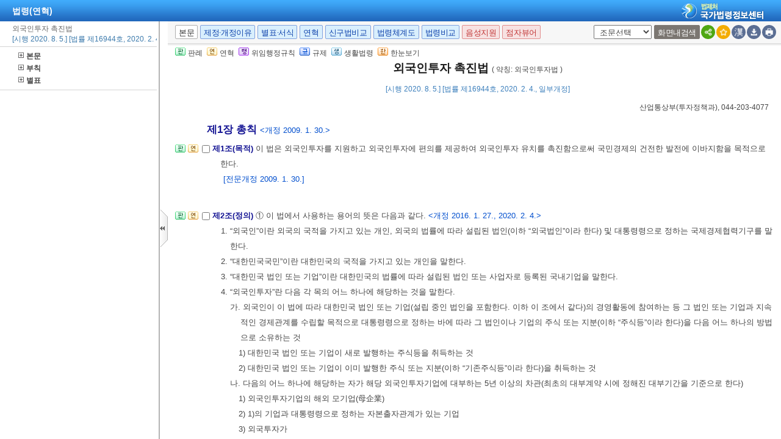

--- FILE ---
content_type: text/html;charset=UTF-8
request_url: https://www.law.go.kr/LSW/lsInfoR.do
body_size: 371132
content:
<!DOCTYPE html PUBLIC "-//W3C//DTD XHTML 1.0 Transitional//EN" "http://www.w3.org/TR/xhtml1/DTD/xhtml1-transitional.dtd">
<html xmlns="http://www.w3.org/1999/xhtml" lang="ko" xml:lang="ko">
 <head></head>
 <body>
  <input type="hidden" id="lsNm" name="lsNm" value="외국인투자 촉진법" /> 
  <input type="hidden" id="lsId" name="lsId" value="000660" /> 
  <input type="hidden" id="lsiSeq" name="lsiSeq" value="213895" /> 
  <input type="hidden" id="ancYd" name="ancYd" value="20200204" /> 
  <input type="hidden" id="efYd" name="efYd" value="20200805" /> 
  <input type="hidden" id="ancNo" name="ancNo" value="16944" /> 
  <input type="hidden" id="lsBdyChrCls" name="lsBdyChrCls" value="010202" /> 
  <input type="hidden" id="lumIsConOrdin" value="Y" /> 
  <input type="hidden" id="nwYnValue" value="N" /> 
  <input type="hidden" id="hstLnkDpYn" value="0" /> 
  <style>
.byl_pop ul li {
	padding: 7px;
	margin-left: 10px;
}
</style> 
  <script type="text/javascript">
$(document).ready(function(){
	customResizePop(); // 본문 리사이즈
	initEDotXPress('\uC678\uAD6D\uC778\uD22C\uC790 \uCD09\uC9C4\uBC95');
});

function customResizePop() {
		// 본문 버튼 높이 만큼 제공한다. 13은 패딩값
		var $contentHeight = $("#center").height() - ($('.body_top_area').height() + 13);
		var $conTopHeight = $('#conTop').height() + 35;

		var bdyValue = lsVO.bdyUpdValue.updateContentNm || 'lsBdy';
		
        //lsInfoP 가 열릴 때 본문은 무조건 조회 하기 때문에 조건문 밖에 위치 하도록 변경.
		$('#viewwrapCenter').css('overflow-y', 'hidden');
        $('#bodyContentTOP > #viewwrapCenter').height($contentHeight);
        $('#conScroll').height($('#viewwrapCenter').height() - $conTopHeight);
        
        if (bdyValue == 'lsBdy') {
			/* 본문에서는 법령명 고정 때문에 hidden 처리*/
			$('#viewwrapCenter').css('overflow-y', 'hidden');
			$('#bodyContentTOP > #viewwrapCenter').height($contentHeight);
			if($('#viewwrapCenter2').height() != null || $('#viewwrapCenter2').height() == 0){
				$('#bodyContentTOP > #viewwrapCenter2').height($contentHeight);
				$('#conScroll').height($('#viewwrapCenter2').height() - $conTopHeight);
				$('#viewwrapCenter2').css('overflow', 'hidden');
			}
			$('#bodyContent').css('width', 'inherit');
		} else if (bdyValue == 'lsPtnThdCmp') {
			lspttnThdCmpResize();
		} else if (bdyValue == 'lumThdCmp') {
			thdCmpNewScPResize();
		} else if (bdyValue == 'lumThdCmpSc') {

		} else if (bdyValue == 'thdCmpNew') {

		} else if (bdyValue == 'lsOldAndNew') {				
			// 신구법은 이전 이후 버튼 높이까지 마이너스 한다. 
			$('#bodySideContent > #oldAndNewDiv').height(($contentHeight + $('#tmpWidth').height()-114));
		} else if (bdyValue == 'lsRvsDocInfoR') {

			$('#bodySideContent > #viewwrapCenter').height($contentHeight);
			$('#conScroll').height($('#viewwrapCenter').height() - $conTopHeight);
			$('#conTop').height($('.cont_top').height());
			$('#rvsConScroll').height($('#viewwrapCenter').height() - $('#rvsConTop').height());
			
		} else {
			$('#bodySideContent > #viewwrapCenter').height($contentHeight);
		}
}

function fileLayer(temp){
	var tempStr = $("#hwptext"+temp).attr("value");
	if(tempStr.length > 32){
 		$("#hwptext"+temp).css("width", "80%").css("text-overflow", "ellipsis").css("overflow","hidden").css("white-space","nowrap");
 		$("#hwpxtext"+temp).css("width", "80%").css("text-overflow", "ellipsis").css("overflow","hidden").css("white-space","nowrap");
 		$("#pdftext"+temp).css("width", "80%").css("text-overflow", "ellipsis").css("overflow","hidden").css("white-space","nowrap");
 	}

 	$(".byl_pop").css("display","none");

 	//레이어높이값
 	var height = $("#fileSaveLayer"+temp).height();
 	//본문 제일 하단 위치값 
	var pagePos = document.querySelector('#center');
	pagePos = pagePos.getBoundingClientRect().bottom;
	//레이어버튼위치값
	var layPos =document.querySelector('#imgPos'+temp);
	layPos = layPos.getBoundingClientRect().bottom;
	var lay_pop = $('#fileSaveLayer'+temp);
	var pos = $('#imgPos'+temp).position();
	
	if(pagePos > height+layPos){ //레이어가 잘리지 않을 때 
		lay_pop.css('top', (pos.top)+25 + 'px');
		lay_pop.css('left', '250px')
	}else{ //레이어가 잘릴 때
		lay_pop.css('top', ((pos.top)-height)+ 'px');
		lay_pop.css('left', (pos.left)+25+'px');
	}
	document.getElementById("fileSaveLayer"+temp).style.display="block";
}

function copyToClipBoard(temp2){
	var content = document.getElementById('textarea'+temp2);
	content.select();
	document.execCommand('copy');
	alert("주소가 클립보드에 저장되었습니다.");
	content.setSelectionRange(0,0);
}

function delLayer(temp){
	document.getElementById("fileSaveLayer"+temp).style.display="none";
}

</script> 
  <div id="contentBody" class="scr_ctrl"> 
   <div id="sideCenter" class="cont_area"> 
    <ul class="cont_icon"> 
     <li><a><img alt="판" src="/LSW/images/button/btn_jostmdico.gif" />판례</a></li> 
     <li><a><img alt="연" src="/LSW/images/button/btn_year3.gif" />연혁</a></li> 
     <li><a><img alt="행" src="/LSW/images/button/btn_entrust3_2.gif" />위임행정규칙</a></li> 
     <li><a><img alt="규" src="/LSW/images/button/btn_entrust4_2.gif" />규제</a></li> 
     <li><a><img alt="생" src="/LSW/images/button/btn_csmLnkIcon.gif" />생활법령</a></li> 
     <li><a><img alt="한" src="/LSW/images/button/btn_oneviewIcon.gif" />한눈보기</a></li> 
    </ul> 
    <!-- 법령명 --> 
    <div id="conTop" class="cont_top"> 
     <a id="top"></a> 
     <!-- 국민신문고 연결배너 출력 --> 
     <h2> 외국인투자 촉진법 <span>( 약칭: 외국인투자법 )</span> </h2> 
     <div class="ct_sub"> 
      <span>[시행 2020. 8. 5.] [법률 제16944호, 2020. 2. 4., 일부개정]</span> 
     </div> 
    </div> 
    <!-- 소관부처 --> 
    <div id="conScroll" class="scr_area" style="overflow-y: auto;"> 
     <div class="cont_subtit"> 
      <p> <a title="팝업으로 이동" onclick="javascript:cptOfiPop('http://www.motie.go.kr'); return false;" href="#AJAX" target="_blank"><span title="http://www.motie.go.kr" style="cursor: pointer;">산업통상부</span>(<span title="" style="cursor: pointer;">투자정책과</span>)</a>, 044-203-4077 </p> 
     </div> 
     <!-- 조문정보 --> 
     <a name="pjuk:57798801" id="pjuk:57798801"></a> 
     <div class="pgroup" style="padding-bottom: 0px; margin-bottom: 5px;"> 
      <p class="gtit" style="padding-top: 5px; margin-bottom: 0px;" data-joidfull="000100" data-joseq="57798801">         제1장 총칙 <span class="sfon">&lt;개정 2009. 1. 30.&gt;</span> </p> 
     </div> 
     <a name="J1:0" id="J1:0"></a> 
     <div class="pgroup"> 
      <ul class="lawico01"> 
       <li><a title="조문체계도 팝업으로 이동" style="text-decoration: none;" onclick="javascript:joStmdPop('213895', '0001', '00' );return false; " href="#AJAX"> <img alt="조문체계도버튼" src="/LSW/images/button/btn_jostmdico.gif" /> </a></li> 
       <li><a title="연혁 팝업으로 이동" style="text-decoration: none;" onclick="javascript:fJoHstShow(this, '000660', '213895', '57798803', '010202');return false;" href="#AJAX"> <img alt="연혁" src="/LSW/images/button/btn_year3.gif" /> </a></li> 
      </ul> 
      <div class="lawcon"> 
       <p class="pty1_p4"> <input name="joNoList" id="Y000100" style="vertical-align: middle;" onclick="javascript:getJoSelectLayer(this,'');" type="checkbox" value="1:0:000100:57798803" /> <span class="bl"><label for="Y000100"> 제1조(목적) </label> </span> 이 법은 외국인투자를 지원하고 외국인투자에 편의를 제공하여 외국인투자 유치를 촉진함으로써 국민경제의 건전한 발전에 이바지함을 목적으로 한다. </p>
       <p class="pty1_de2"> <span class="sfon">[전문개정 2009. 1. 30.]</span> </p> 
       <p></p> 
      </div> 
     </div> 
     <a name="J2:0" id="J2:0"></a> 
     <div class="pgroup"> 
      <ul class="lawico01"> 
       <li><a title="조문체계도 팝업으로 이동" style="text-decoration: none;" onclick="javascript:joStmdPop('213895', '0002', '00' );return false; " href="#AJAX"> <img alt="조문체계도버튼" src="/LSW/images/button/btn_jostmdico.gif" /> </a></li> 
       <li><a title="연혁 팝업으로 이동" style="text-decoration: none;" onclick="javascript:fJoHstShow(this, '000660', '213895', '57798807', '010202');return false;" href="#AJAX"> <img alt="연혁" src="/LSW/images/button/btn_year3.gif" /> </a></li> 
      </ul> 
      <div class="lawcon"> 
       <p class="pty1_p4"> <input name="joNoList" id="Y000200" style="vertical-align: middle;" onclick="javascript:getJoSelectLayer(this,'');" type="checkbox" value="2:0:000200:57798807" /> <span class="bl"><label for="Y000200"> 제2조(정의) </label> </span> ① 이 법에서 사용하는 용어의 뜻은 다음과 같다. <span class="sfon">&lt;개정 2016. 1. 27., 2020. 2. 4.&gt;</span> </p>
       <p class="pty1_de2h">1. “외국인”이란 외국의 국적을 가지고 있는 개인, 외국의 법률에 따라 설립된 법인(이하 “외국법인”이라 한다) 및 대통령령으로 정하는 국제경제협력기구를 말한다. </p> 
       <p class="pty1_de2h">2. “대한민국국민”이란 대한민국의 국적을 가지고 있는 개인을 말한다. </p> 
       <p class="pty1_de2h">3. “대한민국 법인 또는 기업”이란 대한민국의 법률에 따라 설립된 법인 또는 사업자로 등록된 국내기업을 말한다. </p> 
       <p class="pty1_de2h">4. “외국인투자”란 다음 각 목의 어느 하나에 해당하는 것을 말한다. </p> 
       <p class="pty1_de3">가. 외국인이 이 법에 따라 대한민국 법인 또는 기업(설립 중인 법인을 포함한다. 이하 이 조에서 같다)의 경영활동에 참여하는 등 그 법인 또는 기업과 지속적인 경제관계를 수립할 목적으로 대통령령으로 정하는 바에 따라 그 법인이나 기업의 주식 또는 지분(이하 “주식등”이라 한다)을 다음 어느 하나의 방법으로 소유하는 것 <span class="sfon"></span></p>
       <p class="pty1_de4_1">1) 대한민국 법인 또는 기업이 새로 발행하는 주식등을 취득하는 것 <span class="sfon"></span></p>
       <p class="pty1_de4_1">2) 대한민국 법인 또는 기업이 이미 발행한 주식 또는 지분(이하 “기존주식등”이라 한다)을 취득하는 것 <span class="sfon"></span></p> 
       <p class="pty1_de3">나. 다음의 어느 하나에 해당하는 자가 해당 외국인투자기업에 대부하는 5년 이상의 차관(최초의 대부계약 시에 정해진 대부기간을 기준으로 한다) <span class="sfon"></span></p>
       <p class="pty1_de4_1">1) 외국인투자기업의 해외 모기업(母企業) <span class="sfon"></span></p>
       <p class="pty1_de4_1">2) 1)의 기업과 대통령령으로 정하는 자본출자관계가 있는 기업 <span class="sfon"></span></p>
       <p class="pty1_de4_1">3) 외국투자가 <span class="sfon"></span></p>
       <p class="pty1_de4_1">4) 3)의 투자가와 대통령령으로 정하는 자본출자관계가 있는 기업 <span class="sfon"></span></p> 
       <p class="pty1_de3">다. 외국인이 이 법에 따라 과학기술 분야의 대한민국 법인 또는 기업으로서 연구인력ㆍ시설 등에 관하여 대통령령으로 정하는 기준에 해당하는 비영리법인과 지속적인 협력관계를 수립할 목적으로 그 법인에 출연(出捐)하는 것 <span class="sfon"></span></p> 
       <p class="pty1_de3">라. 외국인투자기업이 미처분이익잉여금을 그 기업의 공장시설 신설 또는 증설 등 대통령령으로 정하는 용도에 사용하는 것(이 경우 외국인투자기업은 이 법의 외국인으로 보며 외국인투자금액은 사용하는 금액에 제5조제3항에 따른 외국인투자비율을 곱한 금액으로 한다) <span class="sfon"></span></p> 
       <p class="pty1_de3">마. 그 밖에 외국인의 비영리법인에 대한 출연으로서 비영리법인의 사업내용 등에 관하여 대통령령으로 정하는 기준에 따라 제27조에 따른 외국인투자위원회(이하 “외국인투자위원회”라 한다)가 외국인투자로 인정하는 것 <span class="sfon"></span></p> 
       <p class="pty1_de2h">5. “외국투자가”란 이 법에 따라 주식등을 소유하고 있거나 출연을 한 외국인을 말한다. </p> 
       <p class="pty1_de2h">6. “외국인투자기업이나 출연을 한 비영리법인”이란 외국투자가가 출자한 기업이나 출연을 한 비영리법인을 말한다. </p> 
       <p class="pty1_de2h">7. “외국인투자환경 개선시설 운영자”란 외국인을 위한 학교 및 의료기관 등 외국인투자환경을 개선하기 위한 시설로서 대통령령으로 정하는 시설을 운영하는 자를 말한다. </p> 
       <p class="pty1_de2h">8. “출자목적물(出資目的物)”이란 이 법에 따라 외국투자가가 주식등을 소유하기 위하여 출자하는 것으로서 다음 각 목의 어느 하나에 해당하는 것을 말한다. </p> 
       <p class="pty1_de3">가. 「외국환거래법」에 따른 대외지급수단 또는 이의 교환으로 생기는 내국지급수단 <span class="sfon"></span></p> 
       <p class="pty1_de3">나. 자본재 <span class="sfon"></span></p> 
       <p class="pty1_de3">다. 이 법에 따라 취득한 주식등으로부터 생긴 과실(果實) <span class="sfon"></span></p> 
       <p class="pty1_de3">라. 산업재산권, 대통령령으로 정하는 지식재산권, 그 밖에 이에 준하는 기술과 이의 사용에 관한 권리 <span class="sfon"></span></p> 
       <p class="pty1_de3">마. 외국인이 국내에 있는 지점 또는 사무소를 폐쇄하여 다른 내국법인으로 전환하거나 외국인이 주식등을 소유하고 있는 내국법인이 해산하는 경우 해당 지점ㆍ사무소 또는 법인의 청산에 따라 해당 외국인에게 분배되는 남은 재산 <span class="sfon"></span></p> 
       <p class="pty1_de3">바. 제4호나목에 따른 차관이나 그 밖에 해외로부터의 차입금 상환액 <span class="sfon"></span></p> 
       <p class="pty1_de3">사. 대통령령으로 정하는 주식 <span class="sfon"></span></p> 
       <p class="pty1_de3">아. 국내에 있는 부동산 <span class="sfon"></span></p> 
       <p class="pty1_de3">자. 그 밖에 대통령령으로 정하는 내국지급수단 <span class="sfon"></span></p> 
       <p class="pty1_de2h">9. “자본재”란 산업시설(선박, 차량, 항공기 등을 포함한다)로서의 기계, 기자재, 시설품, 기구, 부분품, 부속품 및 농업ㆍ임업ㆍ수산업의 발전에 필요한 가축, 종자, 수목(樹木), 어패류, 그 밖에 주무부장관(해당 사업을 관장하는 중앙행정기관의 장을 말한다. 이하 같다)이 해당 시설의 첫 시험운전(시험사업을 포함한다)에 필요하다고 인정하는 원료ㆍ예비품 및 이의 도입에 따르는 운임ㆍ보험료와 시설을 하거나 조언을 하는 기술 또는 용역을 말한다. </p> 
       <p class="pty1_de2h">10. 삭제 <span class="sfon">&lt;2016. 1. 27.&gt;</span> </p> 
       <p class="pty1_de2_1">② 이 법을 적용할 때 대한민국의 국적을 가지고 외국에 영주하고 있는 개인 중 대통령령으로 정하는 사람에 대하여는 이 법 중 외국인에 대한 규정을 함께 적용한다. <span class="sfon">&lt;개정 2016. 1. 27.&gt;</span> </p> 
       <p class="pty1_de2"> <span class="sfon">[전문개정 2009. 1. 30.]</span> </p> 
       <p></p> 
      </div> 
     </div> 
     <a name="J3:0" id="J3:0"></a> 
     <div class="pgroup"> 
      <ul class="lawico01"> 
       <li><a title="조문체계도 팝업으로 이동" style="text-decoration: none;" onclick="javascript:joStmdPop('213895', '0003', '00' );return false; " href="#AJAX"> <img alt="조문체계도버튼" src="/LSW/images/button/btn_jostmdico.gif" /> </a></li> 
       <li><a title="연혁 팝업으로 이동" style="text-decoration: none;" onclick="javascript:fJoHstShow(this, '000660', '213895', '57798815', '010202');return false;" href="#AJAX"> <img alt="연혁" src="/LSW/images/button/btn_year3.gif" /> </a></li> 
      </ul> 
      <div class="lawcon"> 
       <p class="pty1_p4"> <input name="joNoList" id="Y000300" style="vertical-align: middle;" onclick="javascript:getJoSelectLayer(this,'');" type="checkbox" value="3:0:000300:57798815" /> <span class="bl"><label for="Y000300"> 제3조(외국인투자의 보호 등) </label> </span> ① 외국투자가가 취득한 주식등으로부터 생기는 과실, 주식등의 매각 대금, 제2조제1항제4호나목에 따른 차관계약에 의하여 지급되는 원리금 및 수수료는 송금 당시 외국인투자의 신고내용 또는 허가내용에 따라 그 대외송금이 보장된다. <span class="sfon">&lt;개정 2016. 1. 27.&gt;</span> </p>
       <p class="pty1_de2_1">② 외국투자가와 외국인투자기업은 법률에 특별한 규정이 있는 경우 외에는 그 영업에 관하여 대한민국국민이나 대한민국 법인 또는 기업과 같은 대우를 받는다. <span class="sfon">&lt;개정 2020. 2. 4.&gt;</span> </p> 
       <p class="pty1_de2_1">③ 대한민국국민이나 대한민국 법인 또는 기업에 적용되는 조세에 관한 법률 중 감면에 관한 규정은 법률에 특별한 규정이 있는 경우 외에는 외국투자가, 외국인투자기업, 제2조제1항제4호나목에 따른 차관의 대여자에 대하여도 같이 적용된다. <span class="sfon">&lt;개정 2016. 1. 27., 2019. 8. 20., 2020. 2. 4.&gt;</span> </p> 
       <p class="pty1_de2_1">④ 제1항에 따른 대외송금의 절차에 관하여 필요한 사항은 대통령령으로 정한다. <span class="sfon">&lt;신설 2016. 1. 27.&gt;</span> </p> 
       <p class="pty1_de2"> <span class="sfon">[전문개정 2009. 1. 30.]</span> </p> 
       <p></p> 
      </div> 
     </div> 
     <a name="J4:0" id="J4:0"></a> 
     <div class="pgroup"> 
      <ul class="lawico01"> 
       <li><a title="조문체계도 팝업으로 이동" style="text-decoration: none;" onclick="javascript:joStmdPop('213895', '0004', '00' );return false; " href="#AJAX"> <img alt="조문체계도버튼" src="/LSW/images/button/btn_jostmdico.gif" /> </a></li> 
       <li><a title="연혁 팝업으로 이동" style="text-decoration: none;" onclick="javascript:fJoHstShow(this, '000660', '213895', '57798817', '010202');return false;" href="#AJAX"> <img alt="연혁" src="/LSW/images/button/btn_year3.gif" /> </a></li> 
      </ul> 
      <div class="lawcon"> 
       <p class="pty1_p4"> <input name="joNoList" id="Y000400" style="vertical-align: middle;" onclick="javascript:getJoSelectLayer(this,'');" type="checkbox" value="4:0:000400:57798817" /> <span class="bl"><label for="Y000400"> 제4조(외국인투자의 자유화 등) </label> </span> ① 외국인은 법률에 특별한 규정이 있는 경우 외에는 제한을 받지 아니하고 국내에서 외국인투자업무를 수행할 수 있다. </p>
       <p class="pty1_de2_1">② 외국인은 다음 각 호의 경우 외에는 이 법에 따른 외국인투자를 제한받지 아니한다. </p> 
       <p class="pty1_de2h">1. 국가의 안전과 공공질서의 유지에 지장을 주는 경우 </p> 
       <p class="pty1_de2h">2. 국민의 보건위생 또는 환경보전에 해를 끼치거나 미풍양속에 현저히 어긋나는 경우 </p> 
       <p class="pty1_de2h">3. 대한민국의 법령을 위반하는 경우 </p> 
       <p class="pty1_de2_1">③ 제2항 각 호의 어느 하나에 해당하여 외국인투자가 제한되는 업종과 제한 내용은 대통령령으로 정한다. </p> 
       <p class="pty1_de2_1">④ 산업통상자원부장관은 이 법 외의 다른 법령이나 고시 등에서 관계 행정기관의 장이 외국인 또는 외국인투자기업을 대한민국국민이나 대한민국 법인 또는 기업에 비하여 불리하게 대우하거나 외국인 또는 외국인투자기업에 추가적인 의무를 부담하게 하는 등 외국인투자를 제한하고 있는 경우에는 그 내용을 대통령령으로 정하는 바에 따라 매년 통합하여 공고하여야 한다. 관계 행정기관의 장이 이를 개정하거나 추가하려면 미리 산업통상자원부장관과 협의하여야 한다. <span class="sfon">&lt;개정 2013. 3. 23., 2020. 2. 4.&gt;</span> </p> 
       <p class="pty1_de2"> <span class="sfon">[전문개정 2009. 1. 30.]</span> </p> 
       <p></p> 
      </div> 
     </div> 
     <a name="J4:2" id="J4:2"></a> 
     <div class="pgroup"> 
      <ul class="lawico01"> 
       <li><a title="조문체계도 팝업으로 이동" style="text-decoration: none;" onclick="javascript:joStmdPop('213895', '0004', '02' );return false; " href="#AJAX"> <img alt="조문체계도버튼" src="/LSW/images/button/btn_jostmdico.gif" /> </a></li> 
       <li><a title="연혁 팝업으로 이동" style="text-decoration: none;" onclick="javascript:fJoHstShow(this, '000660', '213895', '57798819', '010202');return false;" href="#AJAX"> <img alt="연혁" src="/LSW/images/button/btn_year3.gif" /> </a></li> 
      </ul> 
      <div class="lawcon"> 
       <p class="pty1_p4"> <input name="joNoList" id="Y000402" style="vertical-align: middle;" onclick="javascript:getJoSelectLayer(this,'');" type="checkbox" value="4:2:000402:57798819" /> <span class="bl"><label for="Y000402"> 제4조의2(외국인투자 촉진시책의 수립 등) </label> </span> ① 산업통상자원부장관은 외국인투자를 촉진하기 위하여 매년 제3항에 따라 관계 중앙행정기관의 장 및 특별시장ㆍ광역시장ㆍ특별자치시장ㆍ도지사ㆍ특별자치도지사(이하 “시ㆍ도지사”라 한다)가 제출한 외국인투자 촉진계획을 종합ㆍ조정하여 외국인투자 촉진시책(이하 “촉진시책”이라 한다)을 수립하며, 외국인투자위원회의 심의를 거쳐 이를 확정한다. <span class="sfon">&lt;개정 2010. 4. 5., 2012. 12. 11., 2013. 3. 23.&gt;</span> </p>
       <p class="pty1_de2_1">② 촉진시책에는 다음 각 호의 사항이 포함되어야 한다. </p> 
       <p class="pty1_de2h">1. 외국인투자 촉진의 기본방향 </p> 
       <p class="pty1_de2h">2. 국내 기업의 해외진출 동향과 국내의 산업구조 등 외국인투자 여건의 분석 </p> 
       <p class="pty1_de2h">3. 외국인투자 유치방안 </p> 
       <p class="pty1_de2h">4. 외국인투자 유치활동 수행기관에 대한 지원방안 </p> 
       <p class="pty1_de2_1">③ 관계 중앙행정기관의 장 및 시ㆍ도지사는 매년 12월 31일까지 다음 해 외국인투자 촉진계획을 산업통상자원부장관에게 제출하여야 한다. <span class="sfon">&lt;신설 2010. 4. 5., 2013. 3. 23.&gt;</span> </p> 
       <p class="pty1_de2_1">④ 산업통상자원부장관과 관계 중앙행정기관의 장 및 시ㆍ도지사는 다음 해 2월 말까지 전년도의 외국인투자 촉진 관련 추진실적을 외국인투자위원회에 제출하여야 하고, 외국인투자위원회는 이를 평가한다. <span class="sfon">&lt;신설 2010. 4. 5., 2013. 3. 23.&gt;</span> </p> 
       <p class="pty1_de2_1">⑤ 산업통상자원부장관은 시ㆍ도지사, 「대한무역투자진흥공사법」에 따른 대한무역투자진흥공사(이하 “대한무역투자진흥공사”라 한다)의 장 및 대통령령으로 정하는 관계 금융기관의 장에게 촉진시책의 수립 등에 필요한 자료를 요청할 수 있다. <span class="sfon">&lt;개정 2010. 4. 5., 2013. 3. 23.&gt;</span> </p> 
       <p class="pty1_de2_1">⑥ 제5항에 따른 요청을 받은 시ㆍ도지사, 대한무역투자진흥공사의 장 및 관계 금융기관의 장은 특별한 사유가 없으면 이에 따라야 한다. <span class="sfon">&lt;개정 2010. 4. 5.&gt;</span> </p> 
       <p class="pty1_de2"> <span class="sfon">[전문개정 2009. 1. 30.]<br />[제목개정 2010. 4. 5.]</span> </p> 
       <p></p> 
      </div> 
     </div> 
     <a name="J4:3" id="J4:3"></a> 
     <div class="pgroup"> 
      <ul class="lawico01"> 
       <li><a title="조문체계도 팝업으로 이동" style="text-decoration: none;" onclick="javascript:joStmdPop('213895', '0004', '03' );return false; " href="#AJAX"> <img alt="조문체계도버튼" src="/LSW/images/button/btn_jostmdico.gif" /> </a></li> 
      </ul> 
      <div class="lawcon"> 
       <p class="pty1_p4"> <input name="joNoList" id="Y000403" style="vertical-align: middle;" onclick="javascript:getJoSelectLayer(this,'');" type="checkbox" value="4:3:000403:57798821" /> <span class="bl"><label for="Y000403"> 제4조의3(외국인투자기업 고용 실태조사) </label> </span> ① 산업통상자원부장관은 촉진시책의 수립ㆍ시행, 외국인투자에 대한 지원 등을 보다 효율적으로 수행하기 위하여 외국인투자기업의 고용에 관한 실태조사를 3년마다 실시하여야 한다. </p>
       <p class="pty1_de2_1">② 제1항의 실태조사는 다음 각 호의 사항을 포함한다. </p> 
       <p class="pty1_de2h">1. 외국인투자기업의 지역별ㆍ업종별ㆍ직종별 고용실태 및 특성에 관한 사항 </p> 
       <p class="pty1_de2h">2. 외국인투자기업의 인력수요의 변화에 관한 사항 </p> 
       <p class="pty1_de2h">3. 외국인투자기업의 임금 등 근로조건에 관한 사항 </p> 
       <p class="pty1_de2h">4. 그 밖에 외국인투자기업의 고용현황과 관련하여 산업통상자원부장관이 필요하다고 인정한 사항 </p> 
       <p class="pty1_de2_1">③ 산업통상자원부장관은 제1항의 실태조사를 위하여 필요한 경우에는 관계 중앙행정기관의 장, 시ㆍ도지사, 「공공기관의 운영에 관한 법률」에 따른 공공기관(이하 “공공기관”이라 한다)의 장, 외국인투자기업 또는 외국인투자기업 관련 단체에 자료 또는 의견의 제출을 요청할 수 있다. 이 경우 요청을 받은 자는 특별한 사유가 없으면 그 요청에 따라야 한다. </p> 
       <p class="pty1_de2"> <span class="sfon">[본조신설 2018. 12. 31.]</span> </p> 
       <p></p> 
      </div> 
     </div> 
     <a name="pjuk:57798823" id="pjuk:57798823"></a> 
     <div class="pgroup" style="padding-bottom: 0px; margin-bottom: 5px;"> 
      <p class="gtit" style="padding-top: 5px; margin-bottom: 0px;" data-joidfull="000500" data-joseq="57798823">         제2장 외국인투자 절차 <span class="sfon">&lt;개정 2009. 1. 30.&gt;</span> </p> 
     </div> 
     <a name="J5:0" id="J5:0"></a> 
     <div class="pgroup"> 
      <ul class="lawico01"> 
       <li><a title="조문체계도 팝업으로 이동" style="text-decoration: none;" onclick="javascript:joStmdPop('213895', '0005', '00' );return false; " href="#AJAX"> <img alt="조문체계도버튼" src="/LSW/images/button/btn_jostmdico.gif" /> </a></li> 
       <li><a title="연혁 팝업으로 이동" style="text-decoration: none;" onclick="javascript:fJoHstShow(this, '000660', '213895', '57798825', '010202');return false;" href="#AJAX"> <img alt="연혁" src="/LSW/images/button/btn_year3.gif" /> </a></li> 
      </ul> 
      <div class="lawcon"> 
       <p class="pty1_p4"> <input name="joNoList" id="Y000500" style="vertical-align: middle;" onclick="javascript:getJoSelectLayer(this,'');" type="checkbox" value="5:0:000500:57798825" /> <span class="bl"><label for="Y000500"> 제5조(외국인투자 신고) </label> </span> ① 외국인(제2조제1항제4호가목2)에 해당하는 경우에는 대통령령으로 정하는 특수관계에 있는 자를 포함한다. 이하 이 조에서 같다)은 제2조제1항제4호 각 목에 해당하는 방법에 따라 외국인투자를 하려는 경우에는 산업통상자원부령으로 정하는 바에 따라 미리 산업통상자원부장관에게 신고하여야 한다. </p>
       <p class="pty1_de2_1">② 제1항에도 불구하고 다음 각 호의 어느 하나에 해당하는 방법으로 외국인투자를 하는 경우에는 주식등을 취득한 후 60일 이내에 신고할 수 있다. </p> 
       <p class="pty1_de2h">1. 「자본시장과 금융투자업에 관한 법률」에 따른 주권상장법인(같은 법 제152조제3항에 따른 공공적 법인 및 개별법상 주식취득이 제한되는 기업은 제외한다)이 발행한 기존주식등을 취득하는 경우 </p> 
       <p class="pty1_de2h">2. 외국투자가가 해당 외국인투자기업의 준비금, 재평가적립금, 그 밖에 다른 법령에 따른 적립금이 자본으로 전입됨으로써 발행되는 주식등을 취득하는 경우 </p> 
       <p class="pty1_de2h">3. 외국투자가가 해당 외국인투자기업이 다른 기업과 합병, 주식의 포괄적 교환ㆍ이전 및 회사분할을 하는 때에 소유하고 있던 주식등에 의하여 합병, 주식의 포괄적 교환ㆍ이전 및 회사분할 후 존속 또는 신설되는 법인의 주식등을 취득하는 경우 </p> 
       <p class="pty1_de2h">4. 외국인이 제21조에 따라 등록된 외국인투자기업의 주식등을 외국투자가로부터 매입, 상속, 유증(遺贈) 또는 증여에 의하여 취득하는 경우 </p> 
       <p class="pty1_de2h">5. 외국투자가가 법에 따라 취득한 주식등으로부터 생긴 과실을 출자하여 주식등을 취득하는 경우 </p> 
       <p class="pty1_de2h">6. 외국인이 전환사채, 교환사채, 주식예탁증서, 그 밖에 이와 유사한 것으로서 주식등으로 전환ㆍ인수 또는 교환할 수 있는 사채(社債)나 증서를 주식등으로 전환ㆍ인수 또는 교환하는 경우 </p> 
       <p class="pty1_de2_1">③ 외국인은 제1항 또는 제2항에 따라 신고한 내용 중 외국인투자비율(외국인투자기업의 주식등에 대한 외국투자가 소유 주식등의 비율을 말한다. 이하 같다) 등 산업통상자원부령으로 정하는 사항이 변경된 경우에는 변경된 내용을 반영하여 산업통상자원부장관에게 신고할 수 있다. </p> 
       <p class="pty1_de2_1">④ 산업통상자원부장관은 제1항부터 제3항까지에 따른 신고를 받으면 지체 없이 신고인에게 신고증명서를 발급하여야 한다. </p> 
       <p class="pty1_de2"> <span class="sfon">[전문개정 2016. 1. 27.]</span> </p> 
       <p></p> 
      </div> 
     </div> 
     <a name="J6:0" id="J6:0"></a> 
     <div class="pgroup"> 
      <ul class="lawico01"> 
       <li><a title="조문체계도 팝업으로 이동" style="text-decoration: none;" onclick="javascript:joStmdPop('213895', '0006', '00' );return false; " href="#AJAX"> <img alt="조문체계도버튼" src="/LSW/images/button/btn_jostmdico.gif" /> </a></li> 
       <li><a title="연혁 팝업으로 이동" style="text-decoration: none;" onclick="javascript:fJoHstShow(this, '000660', '213895', '57798827', '010202');return false;" href="#AJAX"> <img alt="연혁" src="/LSW/images/button/btn_year3.gif" /> </a></li> 
      </ul> 
      <div class="lawcon"> 
       <p class="pty1_p4"> <input name="joNoList" id="Y000600" style="vertical-align: middle;" onclick="javascript:getJoSelectLayer(this,'');" type="checkbox" value="6:0:000600:57798827" /> <span class="bl"><label for="Y000600"> 제6조(외국인투자 허가 등) </label> </span> ① 외국인(대통령령으로 정하는 특수관계에 있는 자를 포함한다)이 대통령령으로 정하는 방위산업체를 경영하는 기업에 대하여 제2조제1항제4호가목의 방법에 따른 외국인투자를 하려는 경우에는 제5조제1항 및 제2항에도 불구하고 산업통상자원부령으로 정하는 바에 따라 미리 산업통상자원부장관의 허가를 받아야 한다. 허가받은 내용 중 외국인투자비율 등 산업통상자원부령으로 정하는 사항을 변경할 때에도 또한 같다. <span class="sfon">&lt;개정 2020. 2. 4.&gt;</span> </p>
       <p class="pty1_de2_1">② 산업통상자원부장관은 제1항에 따른 허가신청을 받으면 대통령령으로 정하는 기간에 그 허가 여부를 결정하고 신청인에게 알려야 한다. </p> 
       <p class="pty1_de2_1">③ 산업통상자원부장관은 제2항에 따른 허가 여부를 결정하기 전에 대통령령으로 정하는 바에 따라 미리 주무부장관과 협의하여야 한다. </p> 
       <p class="pty1_de2_1">④ 산업통상자원부장관은 제2항에 따른 허가를 할 때 필요하다고 인정되면 조건을 달 수 있다. </p> 
       <p class="pty1_de2_1">⑤ 제1항에 따른 허가를 받지 아니하거나 제4항에 따른 조건을 위반하여 주식등을 취득한 자는 그 주식등에 따른 의결권을 행사할 수 없다. <span class="sfon">&lt;개정 2020. 2. 4.&gt;</span> </p> 
       <p class="pty1_de2_1">⑥ 산업통상자원부장관은 제1항에 따른 허가를 받지 아니하거나 제4항에 따른 조건을 위반하여 주식등을 취득한 자에 대해서는 대통령령으로 정하는 바에 따라 그 주식등의 양도를 명할 수 있다. <span class="sfon">&lt;개정 2020. 2. 4.&gt;</span> </p> 
       <p class="pty1_de2_1">⑦ 제1항부터 제6항까지에서 규정한 사항 외에 외국인투자의 허가와 관련하여 필요한 사항은 대통령령으로 정한다. </p> 
       <p class="pty1_de2"> <span class="sfon">[전문개정 2016. 1. 27.]</span> </p> 
       <p></p> 
      </div> 
     </div> 
     <a name="J7:0" id="J7:0"></a> 
     <div class="pgroup"> 
      <ul class="lawico01"> 
       <li><a title="조문체계도 팝업으로 이동" style="text-decoration: none;" onclick="javascript:joStmdPop('213895', '0007', '00' );return false; " href="#AJAX"> <img alt="조문체계도버튼" src="/LSW/images/button/btn_jostmdico.gif" /> </a></li> 
       <li><a title="연혁 팝업으로 이동" style="text-decoration: none;" onclick="javascript:fJoHstShow(this, '000660', '213895', '57798829', '010202');return false;" href="#AJAX"> <img alt="연혁" src="/LSW/images/button/btn_year3.gif" /> </a></li> 
      </ul> 
      <div class="lawcon"> 
       <p class="pty1_p4"> <input name="joNoList" id="Y000700" style="vertical-align: middle;" onclick="javascript:getJoSelectLayer(this,'');" type="checkbox" value="7:0:000700:57798829" /> <span class="bl"><label for="Y000700"> 제7조 </label> </span> <input type="hidden" id="delJo57798829" value="삭제" /> 삭제 <span class="sfon">&lt;2016. 1. 27.&gt;</span> </p> 
      </div> 
     </div> 
     <a name="J8:0" id="J8:0"></a> 
     <div class="pgroup"> 
      <ul class="lawico01"> 
       <li><a title="조문체계도 팝업으로 이동" style="text-decoration: none;" onclick="javascript:joStmdPop('213895', '0008', '00' );return false; " href="#AJAX"> <img alt="조문체계도버튼" src="/LSW/images/button/btn_jostmdico.gif" /> </a></li> 
       <li><a title="연혁 팝업으로 이동" style="text-decoration: none;" onclick="javascript:fJoHstShow(this, '000660', '213895', '57798831', '010202');return false;" href="#AJAX"> <img alt="연혁" src="/LSW/images/button/btn_year3.gif" /> </a></li> 
      </ul> 
      <div class="lawcon"> 
       <p class="pty1_p4"> <input name="joNoList" id="Y000800" style="vertical-align: middle;" onclick="javascript:getJoSelectLayer(this,'');" type="checkbox" value="8:0:000800:57798831" /> <span class="bl"><label for="Y000800"> 제8조 </label> </span> <input type="hidden" id="delJo57798831" value="삭제" /> 삭제 <span class="sfon">&lt;2016. 1. 27.&gt;</span> </p> 
      </div> 
     </div> 
     <a name="J8:2" id="J8:2"></a> 
     <div class="pgroup"> 
      <ul class="lawico01"> 
       <li><a title="조문체계도 팝업으로 이동" style="text-decoration: none;" onclick="javascript:joStmdPop('213895', '0008', '02' );return false; " href="#AJAX"> <img alt="조문체계도버튼" src="/LSW/images/button/btn_jostmdico.gif" /> </a></li> 
       <li><a title="연혁 팝업으로 이동" style="text-decoration: none;" onclick="javascript:fJoHstShow(this, '000660', '213895', '57798833', '010202');return false;" href="#AJAX"> <img alt="연혁" src="/LSW/images/button/btn_year3.gif" /> </a></li> 
      </ul> 
      <div class="lawcon"> 
       <p class="pty1_p4"> <input name="joNoList" id="Y000802" style="vertical-align: middle;" onclick="javascript:getJoSelectLayer(this,'');" type="checkbox" value="8:2:000802:57798833" /> <span class="bl"><label for="Y000802"> 제8조의2 </label> </span> <input type="hidden" id="delJo57798833" value="삭제" /> 삭제 <span class="sfon">&lt;2016. 1. 27.&gt;</span> </p> 
      </div> 
     </div> 
     <a name="pjuk:57798835" id="pjuk:57798835"></a> 
     <div class="pgroup" style="padding-bottom: 0px; margin-bottom: 5px;"> 
      <p class="gtit" style="padding-top: 5px; margin-bottom: 0px;" data-joidfull="000900" data-joseq="57798835">         제3장 외국인투자에 대한 지원 <span class="sfon">&lt;개정 2009. 1. 30.&gt;</span> </p> 
     </div> 
     <a name="J9:0" id="J9:0"></a> 
     <div class="pgroup"> 
      <ul class="lawico01"> 
       <li><a title="조문체계도 팝업으로 이동" style="text-decoration: none;" onclick="javascript:joStmdPop('213895', '0009', '00' );return false; " href="#AJAX"> <img alt="조문체계도버튼" src="/LSW/images/button/btn_jostmdico.gif" /> </a></li> 
       <li><a title="연혁 팝업으로 이동" style="text-decoration: none;" onclick="javascript:fJoHstShow(this, '000660', '213895', '57798837', '010202');return false;" href="#AJAX"> <img alt="연혁" src="/LSW/images/button/btn_year3.gif" /> </a></li> 
      </ul> 
      <div class="lawcon"> 
       <p class="pty1_p4"> <input name="joNoList" id="Y000900" style="vertical-align: middle;" onclick="javascript:getJoSelectLayer(this,'');" type="checkbox" value="9:0:000900:57798837" /> <span class="bl"><label for="Y000900"> 제9조(외국인투자에 대한 조세감면) </label> </span> 외국인투자에 대하여는 「조세특례제한법」 및 「지방세특례제한법」에서 정하는 바에 따라 조세를 감면할 수 있다. <span class="sfon">&lt;개정 2020. 2. 4.&gt;</span> </p>
       <p class="pty1_de2"> <span class="sfon">[전문개정 2009. 1. 30.]</span> </p> 
       <p></p> 
      </div> 
     </div> 
     <a name="J10:0" id="J10:0"></a> 
     <div class="pgroup"> 
      <ul class="lawico01"> 
       <li><a title="조문체계도 팝업으로 이동" style="text-decoration: none;" onclick="javascript:joStmdPop('213895', '0010', '00' );return false; " href="#AJAX"> <img alt="조문체계도버튼" src="/LSW/images/button/btn_jostmdico.gif" /> </a></li> 
      </ul> 
      <div class="lawcon"> 
       <p class="pty1_p4"> <input name="joNoList" id="Y001000" style="vertical-align: middle;" onclick="javascript:getJoSelectLayer(this,'');" type="checkbox" value="10:0:001000:57798839" /> <span class="bl"><label for="Y001000"> 제10조 </label> </span> <input type="hidden" id="delJo57798839" value="삭제" /> 삭제 <span class="sfon">&lt;1999. 5. 24.&gt;</span> </p> 
      </div> 
     </div> 
     <a name="J11:0" id="J11:0"></a> 
     <div class="pgroup"> 
      <ul class="lawico01"> 
       <li><a title="조문체계도 팝업으로 이동" style="text-decoration: none;" onclick="javascript:joStmdPop('213895', '0011', '00' );return false; " href="#AJAX"> <img alt="조문체계도버튼" src="/LSW/images/button/btn_jostmdico.gif" /> </a></li> 
      </ul> 
      <div class="lawcon"> 
       <p class="pty1_p4"> <input name="joNoList" id="Y001100" style="vertical-align: middle;" onclick="javascript:getJoSelectLayer(this,'');" type="checkbox" value="11:0:001100:57798841" /> <span class="bl"><label for="Y001100"> 제11조 </label> </span> <input type="hidden" id="delJo57798841" value="삭제" /> 삭제 <span class="sfon">&lt;1999. 5. 24.&gt;</span> </p> 
      </div> 
     </div> 
     <a name="J12:0" id="J12:0"></a> 
     <div class="pgroup"> 
      <ul class="lawico01"> 
       <li><a title="조문체계도 팝업으로 이동" style="text-decoration: none;" onclick="javascript:joStmdPop('213895', '0012', '00' );return false; " href="#AJAX"> <img alt="조문체계도버튼" src="/LSW/images/button/btn_jostmdico.gif" /> </a></li> 
      </ul> 
      <div class="lawcon"> 
       <p class="pty1_p4"> <input name="joNoList" id="Y001200" style="vertical-align: middle;" onclick="javascript:getJoSelectLayer(this,'');" type="checkbox" value="12:0:001200:57798843" /> <span class="bl"><label for="Y001200"> 제12조 </label> </span> <input type="hidden" id="delJo57798843" value="삭제" /> 삭제 <span class="sfon">&lt;1999. 5. 24.&gt;</span> </p> 
      </div> 
     </div> 
     <a name="J13:0" id="J13:0"></a> 
     <div class="pgroup"> 
      <ul class="lawico01"> 
       <li><a title="조문체계도 팝업으로 이동" style="text-decoration: none;" onclick="javascript:joStmdPop('213895', '0013', '00' );return false; " href="#AJAX"> <img alt="조문체계도버튼" src="/LSW/images/button/btn_jostmdico.gif" /> </a></li> 
       <li><a title="연혁 팝업으로 이동" style="text-decoration: none;" onclick="javascript:fJoHstShow(this, '000660', '213895', '57798845', '010202');return false;" href="#AJAX"> <img alt="연혁" src="/LSW/images/button/btn_year3.gif" /> </a></li> 
      </ul> 
      <div class="lawcon"> 
       <p class="pty1_p4"> <input name="joNoList" id="Y001300" style="vertical-align: middle;" onclick="javascript:getJoSelectLayer(this,'');" type="checkbox" value="13:0:001300:57798845" /> <span class="bl"><label for="Y001300"> 제13조(국유ㆍ공유재산의 임대) </label> </span> ① 기획재정부장관, 국유재산을 관리하는 중앙관서의 장, 지방자치단체의 장, 공공기관의 장 또는 「지방공기업법」에 따른 지방공기업(지방직영기업은 제외하며, 이하 이 조에서 “지방공기업”이라 한다)의 장은 국가ㆍ지방자치단체ㆍ공공기관 또는 지방공기업(이하 “국가등”이라 한다)이 소유하는 토지ㆍ공장 또는 그 밖의 재산(이하 “토지등”이라 한다)을 다음 각 호의 어느 하나에 해당하는 법률의 관련 규정에도 불구하고 수의계약으로 외국인투자기업 또는 외국인투자환경 개선시설 운영자(이하 이 조, 제13조의2부터 제13조의4까지 및 제14조에서 “외국인투자기업등”이라 한다)에게 사용ㆍ수익 또는 대부(이하 “임대”라 한다)할 수 있다. <span class="sfon">&lt;개정 2010. 4. 5., 2012. 12. 11., 2018. 12. 31., 2020. 2. 4.&gt;</span> </p>
       <p class="pty1_de2h">1. 「국유재산법」 </p> 
       <p class="pty1_de2h">2. 「공유재산 및 물품 관리법」 </p> 
       <p class="pty1_de2h">3. 「공공기관의 운영에 관한 법률」 </p> 
       <p class="pty1_de2h">4. 「도시개발법」 </p> 
       <p class="pty1_de2h">5. 「물류시설의 개발 및 운영에 관한 법률」 </p> 
       <p class="pty1_de2h">6. 「어촌ㆍ어항법」 </p> 
       <p class="pty1_de2h">7. 「마리나항만의 조성 및 관리 등에 관한 법률」 </p> 
       <p class="pty1_de2_1">② 제1항에 따라 토지등을 임대받을 수 있는 외국인투자기업은 대통령령으로 정하는 최저 외국인투자비율을 충족한 기업에 한하며, 임대받은 후에는 임대받은 날부터 대통령령으로 정하는 기간 동안 최저 외국인투자비율을 유지(산업통상자원부령으로 정하는 기간의 범위에서 일시적으로 유지하지 못하는 경우는 제외한다. 이하 같다)하여야 한다. 다만, 고용창출 규모, 외국인투자금액 및 기술이전 효과 등 국민경제에 대한 기여도가 큰 외국인투자기업으로서 다음 각 호의 어느 하나에 해당하는 경우에는 그러하지 아니하다. <span class="sfon">&lt;신설 2012. 12. 11., 2013. 3. 23., 2016. 1. 27., 2020. 2. 4.&gt;</span> </p> 
       <p class="pty1_de2h">1. 3년 이내에 대통령령으로 정하는 상시 근로자 수를 초과하는 규모의 신규 고용을 창출하는 내용으로 외국인투자 신고를 한 경우 </p> 
       <p class="pty1_de2h">2. 5년 이내에 대통령령으로 정하는 투자금액 이상을 투자하는 내용으로 외국인투자 신고를 한 경우 </p> 
       <p class="pty1_de2h">3. 「조세특례제한법」 제121조의2제1항제1호에 따라 조세감면의 결정을 받은 경우 </p> 
       <p class="pty1_de2h">4. 사회간접자본의 확충, 산업구조의 조정이나 지방자치단체의 재정자립 등에 상당한 기여를 하는 사업으로서 산업통상자원부장관이 외국인투자위원회의 심의를 거쳐 필요하다고 인정하는 경우 </p> 
       <p class="pty1_de2_1">③ 제1항에 따라 국가등이 소유하는 토지등을 임대하는 경우 같은 항 제1호부터 제5호까지의 규정에 해당하는 임대기간은 다음 각 호의 규정에도 불구하고 50년의 범위 내로 할 수 있다. 이 경우 임대기간은 갱신할 수 있으며, 갱신기간은 갱신할 때마다 전단에 따른 기간을 초과할 수 없다. <span class="sfon">&lt;개정 2010. 4. 5., 2012. 12. 11., 2020. 2. 4.&gt;</span> </p> 
       <p class="pty1_de2h">1. 「국유재산법」 제35조제1항 및 제46조제1항 </p> 
       <p class="pty1_de2h">2. 「공유재산 및 물품 관리법」 제21조제1항 및 제31조제1항 </p> 
       <p class="pty1_de2h">3. 「도시개발법」 제69조제2항 </p> 
       <p class="pty1_de2_1">④ 제1항에 따라 국가나 지방자치단체가 소유하는 토지를 임대하는 경우에는 「국유재산법」 제18조제1항 및 「공유재산 및 물품 관리법」 제13조에도 불구하고 그 토지에 공장이나 그 밖의 영구시설물을 축조하게 할 수 있다. 이 경우 해당 시설물의 종류 등을 고려하여 임대기간이 끝날 때 그 시설물을 국가나 지방자치단체에 기부하거나 원상회복하여 반환하는 조건을 붙여야 한다. <span class="sfon">&lt;개정 2009. 1. 30., 2012. 12. 11., 2020. 2. 4.&gt;</span> </p> 
       <p class="pty1_de2_1">⑤ 제1항에 따라 국가등이 소유하는 토지등을 임대하는 경우 같은 항 제1호부터 제5호까지의 규정에 해당하는 임대료는 다음 각 호의 규정에도 불구하고 대통령령으로 정하는 바에 따르되, 이를 외화로도 표시할 수 있다. <span class="sfon">&lt;개정 2010. 4. 5., 2012. 12. 11., 2020. 2. 4.&gt;</span> </p> 
       <p class="pty1_de2h">1. 「국유재산법」 제32조제1항 및 제47조 </p> 
       <p class="pty1_de2h">2. 「공유재산 및 물품 관리법」 제22조ㆍ제32조 및 제35조 </p> 
       <p class="pty1_de2h">3. 「도시개발법」 제26조 및 제69조 </p> 
       <p class="pty1_de2h">4. 「물류시설의 개발 및 운영에 관한 법률」 제50조 </p> 
       <p class="pty1_de2_1">⑥ 삭제 <span class="sfon">&lt;2020. 2. 4.&gt;</span> </p> 
       <p class="pty1_de2_1">⑦ 삭제 <span class="sfon">&lt;2020. 2. 4.&gt;</span> </p> 
       <p class="pty1_de2_1">⑧ 삭제 <span class="sfon">&lt;2020. 2. 4.&gt;</span> </p> 
       <p class="pty1_de2_1">⑨ 삭제 <span class="sfon">&lt;2020. 2. 4.&gt;</span> </p> 
       <p class="pty1_de2_1">⑩ 삭제 <span class="sfon">&lt;2020. 2. 4.&gt;</span> </p> 
       <p class="pty1_de2_1">⑪ 삭제 <span class="sfon">&lt;2020. 2. 4.&gt;</span> </p> 
       <p class="pty1_de2"> <span class="sfon">[전문개정 2009. 1. 30.]<br />[제목개정 2020. 2. 4.]</span> </p> 
       <p></p> 
      </div> 
     </div> 
     <a name="J13:2" id="J13:2"></a> 
     <div class="pgroup"> 
      <ul class="lawico01"> 
       <li><a title="조문체계도 팝업으로 이동" style="text-decoration: none;" onclick="javascript:joStmdPop('213895', '0013', '02' );return false; " href="#AJAX"> <img alt="조문체계도버튼" src="/LSW/images/button/btn_jostmdico.gif" /> </a></li> 
      </ul> 
      <div class="lawcon"> 
       <p class="pty1_p4"> <input name="joNoList" id="Y001302" style="vertical-align: middle;" onclick="javascript:getJoSelectLayer(this,'');" type="checkbox" value="13:2:001302:57798847" /> <span class="bl"><label for="Y001302"> 제13조의2(국유ㆍ공유재산의 임대료 감면 등) </label> </span> ① 기획재정부장관 또는 국유재산을 관리하는 중앙관서의 장은 다음 각 호의 어느 하나에 해당하는 국가 소유의 토지등을 대통령령으로 정하는 사업을 경영하는 외국인투자기업에 임대하는 경우에는 산업통상자원부장관과 협의하여 「산업입지 및 개발에 관한 법률」 제38조에도 불구하고 대통령령으로 정하는 바에 따라 그 토지등의 임대료를 감면할 수 있다. </p>
       <p class="pty1_de2h">1. 제18조에 따른 외국인투자지역에 있는 토지등 </p> 
       <p class="pty1_de2h">2. 「산업입지 및 개발에 관한 법률」 제6조에 따른 국가산업단지(이하 “국가산업단지”라 한다)에 있는 토지등 </p> 
       <p class="pty1_de2h">3. 「산업입지 및 개발에 관한 법률」 제7조ㆍ제7조의2 및 제8조에 따른 일반산업단지, 도시첨단산업단지 및 농공단지에 있는 토지등 </p> 
       <p class="pty1_de2_1">② 기획재정부장관 또는 국유재산을 관리하는 중앙관서의 장은 국가 소유의 토지등을 외국인투자환경 개선시설 운영자에게 임대하는 경우 「국유재산법」 제32조제1항 및 제47조에도 불구하고 대통령령으로 정하는 바에 따라 그 토지등의 임대료를 감면할 수 있다. </p> 
       <p class="pty1_de2_1">③ 지방자치단체의 장은 그 지방자치단체가 소유하고 있는 토지등을 외국인투자기업등에 임대하는 경우에는 「공유재산 및 물품 관리법」 제22조ㆍ제24조ㆍ제32조 및 제34조에도 불구하고 대통령령으로 정하는 바에 따라 그 토지등의 임대료를 감면할 수 있다. </p> 
       <p class="pty1_de2_1">④ 제1항부터 제3항까지의 규정에 따라 임대료를 감면하여 임대하는 토지등이 「산업입지 및 개발에 관한 법률」 제2조제8호에 따른 산업단지의 토지등인 경우 그 임대기간은 같은 법 제38조에도 불구하고 50년의 범위 내로 할 수 있다. </p> 
       <p class="pty1_de2_1">⑤ 제4항의 임대기간은 갱신할 수 있다. 이 경우 갱신기간은 제4항에 따른 기간을 초과할 수 없다. </p> 
       <p class="pty1_de2"> <span class="sfon">[본조신설 2020. 2. 4.]</span> </p> 
       <p></p> 
      </div> 
     </div> 
     <a name="J13:3" id="J13:3"></a> 
     <div class="pgroup"> 
      <ul class="lawico01"> 
       <li><a title="조문체계도 팝업으로 이동" style="text-decoration: none;" onclick="javascript:joStmdPop('213895', '0013', '03' );return false; " href="#AJAX"> <img alt="조문체계도버튼" src="/LSW/images/button/btn_jostmdico.gif" /> </a></li> 
      </ul> 
      <div class="lawcon"> 
       <p class="pty1_p4"> <input name="joNoList" id="Y001303" style="vertical-align: middle;" onclick="javascript:getJoSelectLayer(this,'');" type="checkbox" value="13:3:001303:57798849" /> <span class="bl"><label for="Y001303"> 제13조의3(국유ㆍ공유재산의 매각) </label> </span> ① 국가등은 소유하는 토지등을 제13조제1항 각 호의 어느 하나에 해당하는 법률의 관련 규정에도 불구하고 수의계약으로 외국인투자기업등에 매각할 수 있다. </p>
       <p class="pty1_de2_1">② 제1항에 따라 토지등을 매수할 수 있는 외국인투자기업은 대통령령으로 정하는 최저 외국인투자비율을 충족한 기업에 한정하며, 토지등을 취득한 날부터 대통령령으로 정하는 기간 동안 최저 외국인투자비율을 유지하여야 한다. 다만, 제13조제2항 각 호의 어느 하나에 해당하는 경우에는 그러하지 아니하다. </p> 
       <p class="pty1_de2_1">③ 제1항에 따른 토지등을 외국인투자기업등에 매각할 때 매입하는 자가 매입대금을 한꺼번에 납부하기 곤란하다고 인정되는 경우에는 「국유재산법」 제50조제1항, 「공유재산 및 물품 관리법」 제37조 및 「공공기관의 운영에 관한 법률」 제39조제3항에도 불구하고 대통령령으로 정하는 바에 따라 납부 기일을 연기하거나 분할 납부하게 할 수 있다. </p> 
       <p class="pty1_de2"> <span class="sfon">[본조신설 2020. 2. 4.]</span> </p> 
       <p></p> 
      </div> 
     </div> 
     <a name="J13:4" id="J13:4"></a> 
     <div class="pgroup"> 
      <ul class="lawico01"> 
       <li><a title="조문체계도 팝업으로 이동" style="text-decoration: none;" onclick="javascript:joStmdPop('213895', '0013', '04' );return false; " href="#AJAX"> <img alt="조문체계도버튼" src="/LSW/images/button/btn_jostmdico.gif" /> </a></li> 
      </ul> 
      <div class="lawcon"> 
       <p class="pty1_p4"> <input name="joNoList" id="Y001304" style="vertical-align: middle;" onclick="javascript:getJoSelectLayer(this,'');" type="checkbox" value="13:4:001304:57798851" /> <span class="bl"><label for="Y001304"> 제13조의4(국유ㆍ공유재산의 매각 해제 등) </label> </span> ① 국가등은 제13조의3제1항에 따라 수의계약으로 토지등을 매수한 외국인투자기업등이 다음 각 호의 어느 하나에 해당하는 경우에는 그 매각계약을 해지하거나 해제할 수 있다. 다만, 제1호 또는 제3호의 경우 국가등이 시정을 명한 후 산업통상자원부령으로 정하는 기간 이내에 매수한 외국인투자기업등이 이를 이행하는 때에는 그러하지 아니하다. </p>
       <p class="pty1_de2h">1. 매수대금을 체납한 경우 </p> 
       <p class="pty1_de2h">2. 거짓 진술, 거짓 증명 서류의 제출, 그 밖의 부정한 방법으로 그 계약을 체결한 사실이 발견된 경우 </p> 
       <p class="pty1_de2h">3. 수의계약 후 계약서상의 사업착수 예정일까지 특별한 사유 없이 사업을 착수하지 아니한 경우 </p> 
       <p class="pty1_de2h">4. 제13조제2항제1호부터 제4호까지의 규정에 따른 요건을 이행하지 아니한 경우 </p> 
       <p class="pty1_de2h">5. 제13조의3제2항에 따른 기간 동안 최저 외국인투자비율을 유지하지 못한 경우 </p> 
       <p class="pty1_de2h">6. 그 밖에 국가등과 외국인투자기업등이 협의하여 계약의 해지 또는 해제가 필요하다고 인정하는 경우 </p> 
       <p class="pty1_de2_1">② 국가등이 제13조의3제1항에 따라 토지등을 매각하는 경우에는 외국인투자기업등이 제1항제2호부터 제6호까지의 어느 하나의 사유가 발생하면 그 매매계약을 해제할 수 있다는 내용의 특약등기를 하여야 한다. </p> 
       <p class="pty1_de2_1">③ 제1항에 따라 계약을 해지 또는 해제하는 경우 국가등은 지체 없이 토지 등의 권리회복에 필요한 조치를 하여야 한다. </p> 
       <p class="pty1_de2"> <span class="sfon">[본조신설 2020. 2. 4.]</span> </p> 
       <p></p> 
      </div> 
     </div> 
     <a name="J14:0" id="J14:0"></a> 
     <div class="pgroup"> 
      <ul class="lawico01"> 
       <li><a title="조문체계도 팝업으로 이동" style="text-decoration: none;" onclick="javascript:joStmdPop('213895', '0014', '00' );return false; " href="#AJAX"> <img alt="조문체계도버튼" src="/LSW/images/button/btn_jostmdico.gif" /> </a></li> 
       <li><a title="연혁 팝업으로 이동" style="text-decoration: none;" onclick="javascript:fJoHstShow(this, '000660', '213895', '57798853', '010202');return false;" href="#AJAX"> <img alt="연혁" src="/LSW/images/button/btn_year3.gif" /> </a></li> 
      </ul> 
      <div class="lawcon"> 
       <p class="pty1_p4"> <input name="joNoList" id="Y001400" style="vertical-align: middle;" onclick="javascript:getJoSelectLayer(this,'');" type="checkbox" value="14:0:001400:57798853" /> <span class="bl"><label for="Y001400"> 제14조(지방자치단체의 외국인투자유치활동에 대한 지원) </label> </span> ① 국가는 지방자치단체가 제18조에 따른 외국인투자지역의 조성, 외국인투자기업등에 임대할 용지 매입비의 융자, 토지등의 임대료 감면 및 분양가액 인하(대통령령으로 정하는 자가 소유하고 있는 토지등을 외국인투자기업등에 임대료를 감면하여 임대하거나 조성원가 이하로 분양할 수 있도록 그 감면분(減免分) 또는 분양가액과 조성원가의 차액에 대하여 지방자치단체가 지원하는 경우를 포함한다), 교육훈련보조금 등 각종 보조금의 지급, 그 밖에 외국인투자유치사업에 필요한 자금 지원을 요청하는 경우에는 최대한 지원하여야 한다. </p>
       <p class="pty1_de2_1">② 제1항에 따라 국가가 지방자치단체에 자금을 지원하는 기준과 절차는 대통령령으로 정하는 바에 따라 외국인투자위원회가 정한다. 이 경우 자금지원 기준에는 지방자치단체의 외국인투자유치 노력과 실적 등이 고려되어야 한다. </p> 
       <p class="pty1_de2_1">③ 국가는 매년 제1항에 따른 지원자금의 규모를 미리 예측하여 이를 예산에 계상(計上)하여야 한다. </p> 
       <p class="pty1_de2_1">④ 지방자치단체는 외국인투자유치를 촉진하거나 외국인투자환경의 개선을 위하여 필요하면 대통령령으로 정하는 고용보조금 등을 조례로 정하는 바에 따라 외국인투자기업등에 지급할 수 있다. </p> 
       <p class="pty1_de2"> <span class="sfon">[전문개정 2009. 1. 30.]</span> </p> 
       <p></p> 
      </div> 
     </div> 
     <a name="J14:2" id="J14:2"></a> 
     <div class="pgroup"> 
      <ul class="lawico01"> 
       <li><a title="조문체계도 팝업으로 이동" style="text-decoration: none;" onclick="javascript:joStmdPop('213895', '0014', '02' );return false; " href="#AJAX"> <img alt="조문체계도버튼" src="/LSW/images/button/btn_jostmdico.gif" /> </a></li> 
       <li><a title="연혁 팝업으로 이동" style="text-decoration: none;" onclick="javascript:fJoHstShow(this, '000660', '213895', '57798855', '010202');return false;" href="#AJAX"> <img alt="연혁" src="/LSW/images/button/btn_year3.gif" /> </a></li> 
      </ul> 
      <div class="lawcon"> 
       <p class="pty1_p4"> <input name="joNoList" id="Y001402" style="vertical-align: middle;" onclick="javascript:getJoSelectLayer(this,'');" type="checkbox" value="14:2:001402:57798855" /> <span class="bl"><label for="Y001402"> 제14조의2(외국인투자에 대한 현금지원) </label> </span> ① 국가와 지방자치단체는 외국인이 대통령령으로 정하는 외국인투자비율 이상으로 다음 각 호의 어느 하나에 해당하는 외국인투자를 하는 경우에는 외국인투자의 고도기술수반여부 및 기술이전효과, 고용창출규모, 국내투자와의 중복여부, 입지지역의 적정성 등을 고려하여 그 외국인에게 공장시설의 신설ㆍ증설, 연구개발 등 대통령령으로 정하는 용도에 필요한 자금을 현금으로 지원할 수 있다. <span class="sfon">&lt;개정 2010. 4. 5., 2015. 1. 28., 2019. 12. 31., 2020. 2. 4.&gt;</span> </p>
       <p class="pty1_de2h">1. 「조세특례제한법」 제121조의2제1항제1호에 따른 사업을 경영하기 위하여 공장시설(제조업이 아닌 경우에는 사업장을 말한다)을 새로 설치하거나 증설하는 경우 </p> 
       <p class="pty1_de2h">2. 「산업발전법」 제5조에 따른 첨단기술 및 첨단제품의 사업을 경영하기 위하여 공장시설(제조업이 아닌 경우에는 사업장을 말한다)을 새로 설치하거나 증설하는 경우 </p> 
       <p class="pty1_de2h">3. 「소재ㆍ부품ㆍ장비산업 경쟁력강화를 위한 특별조치법」 제2조제1호 및 제2호에 따른 소재ㆍ부품 및 장비로서 대통령령으로 정하는 소재ㆍ부품 및 장비를 생산하기 위하여 공장시설을 새로 설치하거나 증설하는 경우 </p> 
       <p class="pty1_de2h">4. 대통령령으로 정하는 상시 근로자 수를 초과하는 규모의 신규고용을 창출하는 경우로서 공장시설(제조업이 아닌 경우에는 사업장을 말한다)을 새로 설치하거나 증설하는 경우 </p> 
       <p class="pty1_de2h">5. 「조세특례제한법」 제121조의2제1항제1호에 따른 사업, 「산업발전법」 제5조에 따른 첨단기술 및 첨단제품의 사업 또는 「소재ㆍ부품ㆍ장비산업 경쟁력강화를 위한 특별조치법」 제2조제1호에 따른 소재ㆍ부품의 사업(이하 이 호에서 “사업”이라 한다)과 관련된 분야에서 석사학위 이상의 학위를 가지거나 사업과 관련된 분야의 학사학위 소지자로서 3년 이상 연구경력을 가진 연구전담인력의 상시 고용규모가 5명 이상이고, 다음 각 목의 어느 하나에 해당하는 요건을 갖춘 경우 </p> 
       <p class="pty1_de3">가. 사업을 위한 연구개발 활동을 위하여 연구시설을 새로 설치하거나 증설하는 경우 <span class="sfon"></span></p> 
       <p class="pty1_de3">나. 제2조제1항제4호다목에 따라 출연을 받은 비영리법인이 연구시설을 새로 설치하거나 증설하는 경우 <span class="sfon"></span></p> 
       <p class="pty1_de2h">6. 그 밖에 투자금액에 비하여 국내 경제에 미치는 효과가 큰 투자로서 외국인투자가의 요건 등에 관하여 대통령령으로 정하는 기준에 따라 외국인투자위원회가 지원할 필요가 있다고 인정하는 경우 </p> 
       <p class="pty1_de2_1">② 제1항에 따른 현금지원 금액은 그 외국인과의 협상 및 외국인투자위원회의 심의를 거쳐 정한다. </p> 
       <p class="pty1_de2_1">③ 제1항에 따른 현금지원의 방법 및 절차 등에 관하여 필요한 사항은 대통령령으로 정한다. </p> 
       <p class="pty1_de2_1">④ 지방자치단체는 제1항에 따른 현금지원을 하는 경우 제3항에서 정하는 사항 외에 현금지원의 결정, 현금지원한도의 산정방법 및 외국인과의 투자지원협상절차 등에 필요한 사항을 조례로 정할 수 있다. </p> 
       <p class="pty1_de2_1">⑤ 국가와 지방자치단체는 제1항에 따른 현금지원을 신청인이 허위 또는 부당한 방법으로 신청하는 등 대통령령으로 정하는 사유가 발생하는 경우에는 외국인투자위원회의 심의를 거쳐 그 지원을 취소ㆍ철회하거나 지원금을 감액 또는 환수하여야 한다. <span class="sfon">&lt;신설 2020. 2. 4.&gt;</span> </p> 
       <p class="pty1_de2"> <span class="sfon">[전문개정 2009. 1. 30.]</span> </p> 
       <p></p> 
      </div> 
     </div> 
     <a name="J14:3" id="J14:3"></a> 
     <div class="pgroup"> 
      <ul class="lawico01"> 
       <li><a title="조문체계도 팝업으로 이동" style="text-decoration: none;" onclick="javascript:joStmdPop('213895', '0014', '03' );return false; " href="#AJAX"> <img alt="조문체계도버튼" src="/LSW/images/button/btn_jostmdico.gif" /> </a></li> 
       <li><a title="연혁 팝업으로 이동" style="text-decoration: none;" onclick="javascript:fJoHstShow(this, '000660', '213895', '57798857', '010202');return false;" href="#AJAX"> <img alt="연혁" src="/LSW/images/button/btn_year3.gif" /> </a></li> 
      </ul> 
      <div class="lawcon"> 
       <p class="pty1_p4"> <input name="joNoList" id="Y001403" style="vertical-align: middle;" onclick="javascript:getJoSelectLayer(this,'');" type="checkbox" value="14:3:001403:57798857" /> <span class="bl"><label for="Y001403"> 제14조의3(외국인투자유치 포상금) </label> </span> ① 지방자치단체의 장은 외국인투자 유치에 이바지한 공이 크다고 인정되는 자에게 조례로 정하는 바에 따라 외국인투자의 유치실적에 따른 포상금을 지급할 수 있다. </p>
       <p class="pty1_de2_1">② 공공기관의 장은 외국인투자의 유치에 이바지한 공이 크다고 인정되는 자에게 산업통상자원부장관이 외국인투자위원회의 심의를 거쳐 정하는 기준에 따라 외국인투자의 유치실적에 따른 포상금을 지급할 수 있다. 다만, 제1항에 따른 포상금과 중복하여 지급할 수 없다. <span class="sfon">&lt;개정 2013. 3. 23.&gt;</span> </p> 
       <p class="pty1_de2"> <span class="sfon">[전문개정 2009. 1. 30.]</span> </p> 
       <p></p> 
      </div> 
     </div> 
     <a name="J15:0" id="J15:0"></a> 
     <div class="pgroup"> 
      <ul class="lawico01"> 
       <li><a title="조문체계도 팝업으로 이동" style="text-decoration: none;" onclick="javascript:joStmdPop('213895', '0015', '00' );return false; " href="#AJAX"> <img alt="조문체계도버튼" src="/LSW/images/button/btn_jostmdico.gif" /> </a></li> 
       <li><a title="연혁 팝업으로 이동" style="text-decoration: none;" onclick="javascript:fJoHstShow(this, '000660', '213895', '57798859', '010202');return false;" href="#AJAX"> <img alt="연혁" src="/LSW/images/button/btn_year3.gif" /> </a></li> 
      </ul> 
      <div class="lawcon"> 
       <p class="pty1_p4"> <input name="joNoList" id="Y001500" style="vertical-align: middle;" onclick="javascript:getJoSelectLayer(this,'');" type="checkbox" value="15:0:001500:57798859" /> <span class="bl"><label for="Y001500"> 제15조(외국인투자지원센터의 설치) </label> </span> ① 외국인투자와 관련된 상담ㆍ안내ㆍ홍보ㆍ조사ㆍ연구와 민원사무의 처리 및 대행, 창업보육, 그 밖에 외국투자가 및 외국인투자기업에 대한 지원업무를 종합적으로 수행하기 위하여 대한무역투자진흥공사에 외국인투자지원센터(이하 “투자지원센터”라 한다)를 둔다. <span class="sfon">&lt;개정 2010. 4. 5.&gt;</span> </p>
       <p class="pty1_de2_1">② 대한무역투자진흥공사의 장은 외국인투자 관련 업무를 수행하기 위하여 필요한 경우에는 관계 행정기관 및 외국인투자와 관련된 법인 또는 단체(이하 “유관기관”이라 한다)에 대하여 공무원 또는 유관기관의 임직원을 투자지원센터에 파견 근무하도록 요청할 수 있다. 다만, 공무원의 파견을 요청할 때에는 미리 주무부장관과 협의하여야 한다. </p> 
       <p class="pty1_de2_1">③ 대한무역투자진흥공사의 장은 외국투자가 또는 외국인투자기업의 외국인투자와 관련된 사무를 효율적으로 처리하기 위하여 필요하면 그 사무를 관장하는 관계 행정기관의 장에게 투자지원센터에 그 기관의 출장소를 설치하여 줄 것을 요청할 수 있다. 이 경우 요청을 받은 관계 행정기관의 장은 특별한 사유가 없으면 요청에 따라야 한다. </p> 
       <p class="pty1_de2_1">④ 투자지원센터는 외국인투자 관련 업무에 대하여 상당한 지식과 경험이 있는 대한무역투자진흥공사 소속 임직원을 중심으로 운영하며, 제2항에 따라 투자지원센터에 파견된 공무원 또는 유관기관의 임직원(이하 “파견관”이라 한다)은 투자지원센터의 업무를 지원한다. </p> 
       <p class="pty1_de2_1">⑤ 제2항에 따라 공무원 또는 임직원의 파견을 요청받은 관계 행정기관 또는 유관기관의 장은 특별한 사유가 없으면 업무수행에 적합한 사람을 선발ㆍ파견하여야 하며, 파견기간 중 파견 근무를 해제하려면 대한무역투자진흥공사의 장과 미리 협의하여야 한다. </p> 
       <p class="pty1_de2_1">⑥ 제2항에 따라 공무원 또는 임직원을 파견한 관계 행정기관 또는 유관기관의 장은 파견관에 대하여 승진, 전보, 포상, 후생복지 등에서 우대조치를 할 수 있다. </p> 
       <p class="pty1_de2_1">⑦ 대한무역투자진흥공사의 장은 제1항에 따른 업무를 수행할 때 필요하면 관계 행정기관 또는 유관기관에 협조를 요청할 수 있으며, 요청을 받은 기관의 장은 특별한 사유가 없으면 요청에 따라야 한다. </p> 
       <p class="pty1_de2_1">⑧ 삭제 <span class="sfon">&lt;2010. 4. 5.&gt;</span> </p> 
       <p class="pty1_de2_1">⑨ 투자지원센터의 조직과 운영에 필요한 사항은 대통령령으로 정한다. <span class="sfon">&lt;개정 2010. 4. 5.&gt;</span> </p> 
       <p class="pty1_de2"> <span class="sfon">[전문개정 2009. 1. 30.]<br />[제목개정 2010. 4. 5.]</span> </p> 
       <p></p> 
      </div> 
     </div> 
     <a name="J15:2" id="J15:2"></a> 
     <div class="pgroup"> 
      <ul class="lawico01"> 
       <li><a title="조문체계도 팝업으로 이동" style="text-decoration: none;" onclick="javascript:joStmdPop('213895', '0015', '02' );return false; " href="#AJAX"> <img alt="조문체계도버튼" src="/LSW/images/button/btn_jostmdico.gif" /> </a></li> 
       <li><a title="연혁 팝업으로 이동" style="text-decoration: none;" onclick="javascript:fJoHstShow(this, '000660', '213895', '57798861', '010202');return false;" href="#AJAX"> <img alt="연혁" src="/LSW/images/button/btn_year3.gif" /> </a></li> 
      </ul> 
      <div class="lawcon"> 
       <p class="pty1_p4"> <input name="joNoList" id="Y001502" style="vertical-align: middle;" onclick="javascript:getJoSelectLayer(this,'');" type="checkbox" value="15:2:001502:57798861" /> <span class="bl"><label for="Y001502"> 제15조의2(외국인투자옴부즈만 등) </label> </span> ① 외국투자가 및 외국인투자기업의 애로사항을 처리하기 위하여 외국인투자업무에 관하여 학식과 경험이 풍부한 사람 중에서 외국인투자옴부즈만을 위촉한다. <span class="sfon">&lt;개정 2010. 4. 5.&gt;</span> </p>
       <p class="pty1_de2_1">② 제1항에 따른 외국인투자옴부즈만(이하 “외국인투자옴부즈만”이라 한다)은 산업통상자원부장관의 제청과 외국인투자위원회의 심의를 거쳐 대통령이 위촉한다. <span class="sfon">&lt;개정 2013. 3. 23.&gt;</span> </p> 
       <p class="pty1_de2_1">③ 외국인투자옴부즈만은 외국투자가 및 외국인투자기업의 애로사항을 처리하기 위하여 필요하면 관계 행정기관 및 유관기관(이하 “관계 행정기관등”이라 한다)의 장에게 다음 각 호와 같은 필요한 협조를 요청할 수 있다. 이 경우 요청을 받은 관계 행정기관등의 장은 특별한 사유가 없으면 이에 따라야 한다. <span class="sfon">&lt;개정 2010. 4. 5.&gt;</span> </p> 
       <p class="pty1_de2h">1. 관계 행정기관등에 대한 설명 또는 대통령령으로 정하는 기준에 따른 자료의 제출 </p> 
       <p class="pty1_de2h">2. 관련직원ㆍ이해관계인 등의 의견진술 </p> 
       <p class="pty1_de2h">3. 현장방문 협조 </p> 
       <p class="pty1_de2_1">④ 외국인투자옴부즈만은 외국투자가 및 외국인투자기업의 애로사항 처리결과에 따라 필요하면 해당 관계 행정기관 및 공공기관의 장에게 관련 사항의 개선을 권고할 수 있다. <span class="sfon">&lt;신설 2010. 4. 5.&gt;</span> </p> 
       <p class="pty1_de2_1">⑤ 제4항에 따라 개선권고를 받은 관계 행정기관 및 공공기관의 장은 대통령령으로 정하는 기간 내에 그 처리 결과를 외국인투자옴부즈만에게 문서로 통보하여야 한다. <span class="sfon">&lt;신설 2012. 12. 11.&gt;</span> </p> 
       <p class="pty1_de2_1">⑥ 외국인투자옴부즈만은 관계 행정기관 및 공공기관의 장이 제4항에 따른 개선권고를 이행하지 아니할 경우 그 개선권고에 관한 사항을 외국인투자위원회에 안건으로 상정하도록 요청할 수 있다. <span class="sfon">&lt;신설 2012. 12. 11.&gt;</span> </p> 
       <p class="pty1_de2_1">⑦ 외국인투자옴부즈만은 외국투자가 및 외국인투자기업의 애로사항과 관련된 규제의 개선을 체계적으로 추진하기 위하여 대통령령으로 정하는 바에 따라 외국인투자를 저해하는 규제ㆍ제도의 현황과 그 개선실적 등 정비활동에 관한 연차보고서를 작성하여 외국인투자위원회에 보고하여야 한다. <span class="sfon">&lt;신설 2012. 12. 11.&gt;</span> </p> 
       <p class="pty1_de2_1">⑧ 외국인투자옴부즈만은 제3항에 따라 관계 행정기관등의 장으로부터 받은 자료나 업무수행상 알게 된 비밀을 이 법에서 정하는 용도 외로 사용하거나 다른 사람에게 누설(漏泄)하여서는 아니 된다. <span class="sfon">&lt;개정 2010. 4. 5., 2012. 12. 11.&gt;</span> </p> 
       <p class="pty1_de2_1">⑨ 외국인투자옴부즈만은 「형법」 제129조부터 제132조까지의 규정에 따른 벌칙을 적용할 때에는 공무원으로 본다. <span class="sfon">&lt;개정 2010. 4. 5., 2012. 12. 11.&gt;</span> </p> 
       <p class="pty1_de2_1">⑩ 외국인투자옴부즈만의 업무를 지원하기 위하여 대한무역투자진흥공사에 고충처리기구를 둔다. <span class="sfon">&lt;신설 2010. 4. 5., 2012. 12. 11.&gt;</span> </p> 
       <p class="pty1_de2_1">⑪ 고충처리기구의 조직 및 운영에 필요한 사항은 대통령령으로 정한다. <span class="sfon">&lt;신설 2010. 4. 5., 2012. 12. 11.&gt;</span> </p> 
       <p class="pty1_de2"> <span class="sfon">[전문개정 2009. 1. 30.]<br />[제목개정 2010. 4. 5.]</span> </p> 
       <p></p> 
      </div> 
     </div> 
     <a name="J16:0" id="J16:0"></a> 
     <div class="pgroup"> 
      <ul class="lawico01"> 
       <li><a title="조문체계도 팝업으로 이동" style="text-decoration: none;" onclick="javascript:joStmdPop('213895', '0016', '00' );return false; " href="#AJAX"> <img alt="조문체계도버튼" src="/LSW/images/button/btn_jostmdico.gif" /> </a></li> 
       <li><a title="연혁 팝업으로 이동" style="text-decoration: none;" onclick="javascript:fJoHstShow(this, '000660', '213895', '57798863', '010202');return false;" href="#AJAX"> <img alt="연혁" src="/LSW/images/button/btn_year3.gif" /> </a></li> 
      </ul> 
      <div class="lawcon"> 
       <p class="pty1_p4"> <input name="joNoList" id="Y001600" style="vertical-align: middle;" onclick="javascript:getJoSelectLayer(this,'');" type="checkbox" value="16:0:001600:57798863" /> <span class="bl"><label for="Y001600"> 제16조(외국인투자진흥관실) </label> </span> ① 외국인투자와 관련된 허가ㆍ인가ㆍ면허ㆍ승인ㆍ지정ㆍ해제ㆍ신고ㆍ추천ㆍ협의 등(이하 “허가등”이라 한다)에 관한 민원사무의 원활한 처리를 독려하고, 외국투자가 및 외국인투자기업의 애로사항에 대한 신속한 처리를 지원하며, 관계기관 간의 협조체제를 구축하는 등 외국인투자를 효율적으로 지원하기 위하여 중앙행정기관, 특별시ㆍ광역시ㆍ특별자치시ㆍ도ㆍ특별자치도 및 시ㆍ군ㆍ구(자치구를 말한다)의 외국인투자업무를 담당하는 부서를 외국인투자진흥관실로 지정하거나 외국인투자진흥관실을 설치할 수 있다. <span class="sfon">&lt;개정 2010. 4. 5., 2012. 12. 11.&gt;</span> </p>
       <p class="pty1_de2_1">② 외국인투자진흥관은 관계 행정기관, 투자지원센터 또는 고충처리기구로부터 외국인투자에 관한 민원사무 등과 관련하여 협조요청을 받으면 이에 적극 협조하여야 한다. <span class="sfon">&lt;개정 2010. 4. 5.&gt;</span> </p> 
       <p class="pty1_de2_1">③ 제1항 및 제2항에 규정한 사항 외에 외국인투자진흥관실의 기능 및 업무에 관하여 필요한 사항은 대통령령으로 정한다. </p> 
       <p class="pty1_de2"> <span class="sfon">[전문개정 2009. 1. 30.]</span> </p> 
       <p></p> 
      </div> 
     </div> 
     <a name="J17:0" id="J17:0"></a> 
     <div class="pgroup"> 
      <ul class="lawico01"> 
       <li><a title="조문체계도 팝업으로 이동" style="text-decoration: none;" onclick="javascript:joStmdPop('213895', '0017', '00' );return false; " href="#AJAX"> <img alt="조문체계도버튼" src="/LSW/images/button/btn_jostmdico.gif" /> </a></li> 
       <li><a title="연혁 팝업으로 이동" style="text-decoration: none;" onclick="javascript:fJoHstShow(this, '000660', '213895', '57798865', '010202');return false;" href="#AJAX"> <img alt="연혁" src="/LSW/images/button/btn_year3.gif" /> </a></li> 
      </ul> 
      <div class="lawcon"> 
       <p class="pty1_p4"> <input name="joNoList" id="Y001700" style="vertical-align: middle;" onclick="javascript:getJoSelectLayer(this,'');" type="checkbox" value="17:0:001700:57798865" /> <span class="bl"><label for="Y001700"> 제17조(외국투자가 등의 민원사무처리에 관한 특례) </label> </span> ① 외국투자가 또는 외국인투자기업에 대하여 별표 1 왼쪽 난의 허가등이 있는 경우에는 같은 표 오른쪽 난의 허가등이 있는 것으로 본다. <span class="sfon">&lt;개정 2009. 1. 30.&gt;</span> </p>
       <p class="pty1_de2_1">② 외국투자가 또는 외국인투자기업의 외국인투자와 관련된 민원사무 중 대통령령으로 정하는 민원사무(이하 “직접처리민원사무”라 한다)는 파견관이 직접 처리할 수 있다. 이 경우 파견관이 소속된 관계 행정기관의 장은 직접처리민원을 소속 파견관에게 위임 전결하게 하여야 한다. <span class="sfon">&lt;개정 2009. 1. 30.&gt;</span> </p> 
       <p class="pty1_de2_1">③ 외국투자가 또는 외국인투자기업은 민원신청서류의 작성ㆍ제출 등 민원의 대행을 투자지원센터에 의뢰할 수 있으며, 의뢰를 받은 투자지원센터의 장은 그 중 별표 1의 허가등에 관한 민원사무(이하 “일괄처리민원사무”라 한다)와 별표 2의 외국인투자 관련 개별처리민원사무(이하 “개별처리민원사무”라 한다)를 민원처리기관의 장(일괄처리민원사무의 경우에는 별표 1 왼쪽 난의 허가등에 관한 민원사무의 처리기관의 장을 말한다. 이하 같다)에게 이송(移送)하여 처리하도록 하고, 그 사실을 관할 외국인투자진흥관에게 알려야 한다. <span class="sfon">&lt;개정 2009. 1. 30.&gt;</span> </p> 
       <p class="pty1_de2_1">④ 제3항에 따라 민원신청서류를 받거나 외국투자가 또는 외국인투자기업으로부터 민원신청서류를 접수한 민원처리기관의 장은 지체 없이 관계기관의 장과 협의하여야 하며, 협의요청을 받은 관계기관의 장은 제5항에 따른 처리기간에 의견을 제출하여야 한다. 이 경우 관계기관의 장은 협의 사항에 동의하지 아니할 때에는 그 사유를 구체적으로 밝혀야 하며, 관계기관의 장이 제5항에 따른 처리기간에 의견을 제출하지 아니하면 의견이 없는 것으로 본다. <span class="sfon">&lt;개정 2009. 1. 30.&gt;</span> </p> 
       <p class="pty1_de2_1">⑤ 민원처리기관의 장 또는 파견관은 다른 법령의 규정에도 불구하고 일괄처리민원사무(별표 1 오른쪽 난의 허가등에 관한 민원사무를 개별로 접수한 경우에는 그 민원사무를 말한다), 개별처리민원사무 및 직접처리민원사무를 대통령령으로 정하는 처리기간에 처리하여야 하며, 그 처리기간에 허가등의 거부에 관한 통지를 하지 아니하는 경우에는 처리기간이 끝난 날의 다음 날에 그 허가등을 한 것으로 본다. 이 경우 처리기간에 허가등의 거부에 관하여 통지를 할 때에는 대통령령으로 정하는 바에 따라 서면으로 외국인투자진흥관과 외국투자가 또는 외국인투자기업에 그 사유를 알려야 한다. <span class="sfon">&lt;개정 2009. 1. 30.&gt;</span> </p> 
       <p class="pty1_de2_1">⑥ 제5항 전단에 따라 허가등을 한 것으로 보는 경우 민원처리기관의 장과 파견관은 외국투자가 또는 외국인투자기업의 신청을 받아 지체 없이 그 허가등을 하였음을 증명하는 서류를 외국투자가 또는 외국인투자기업에 발급하여야 한다. <span class="sfon">&lt;개정 2009. 1. 30.&gt;</span> </p> 
       <p class="pty1_de2_1">⑦ 민원처리기관의 장 또는 파견관은 제5항 후단에 따라 거부통지를 받은 외국투자가 또는 외국인투자기업이 그 거부사유를 해소하여 관계 법령에 따른 허가등의 요건을 갖추었음을 증명하는 서류를 제출하는 경우에는 대통령령으로 정하는 기간에 당초의 허가등을 하여야 한다. 이 경우 허가등을 할 때 당초의 거부사유 외의 사유로써 그 허가등을 거부하지 못한다. <span class="sfon">&lt;개정 2009. 1. 30.&gt;</span> </p> 
       <p class="pty1_de2_1">⑧ 제4항에 따른 협의에 관하여는 제7항을 준용한다. <span class="sfon">&lt;개정 2009. 1. 30.&gt;</span> </p> 
       <p class="pty1_de2_1">⑨ 외국투자가 또는 외국인투자기업은 제2항부터 제8항까지의 규정에 따라 일괄처리민원사무, 개별처리민원사무 및 직접처리민원사무의 허가등을 받으려면 다른 법령에도 불구하고 산업통상자원부령으로 정하는 신청서류를 제출하여야 한다. <span class="sfon">&lt;개정 2009. 1. 30., 2013. 3. 23.&gt;</span> </p> 
       <p class="pty1_de2_1">⑩ 민원처리기관의 장은 대통령령으로 정하는 바에 따라 일괄처리민원사무의 허가등과 관련하여 첨부서류 등 일부요건이 갖추어지지 못한 경우에도 이를 보완하는 것을 조건으로 허가등을 할 수 있다. <span class="sfon">&lt;개정 2009. 1. 30.&gt;</span> </p> 
       <p class="pty1_de2_1">⑪ 외국인투자신고를 한 때부터 사업을 시작할 때까지 관계 법령 등에 따른 허가등을 받아야 외국인투자기업이 그 목적을 실현할 수 있는 민원사무로서 다음 각 호의 어느 하나에 해당하지 아니하는 민원사무가 다른 법령에 규정되어 있는 경우에는 외국투자가 및 외국인투자기업의 외국인투자사업에 대하여는 그 법령을 적용하지 아니한다. <span class="sfon">&lt;개정 2009. 1. 30.&gt;</span> </p> 
       <p class="pty1_de2h">1. 일괄처리민원사무 </p> 
       <p class="pty1_de2h">2. 개별처리민원사무 </p> 
       <p class="pty1_de2h">3. 직접처리민원사무 </p> 
       <p class="pty1_de2h">4. 그 밖에 이 법에 따른 허가등에 관한 민원사무 </p> 
       <p class="pty1_de2_1">⑫ 삭제 <span class="sfon">&lt;2003. 12. 31.&gt;</span> </p> 
       <p class="pty1_de2_1">⑬ 제1항부터 제11항까지에서 규정한 사항 외에 외국인투자와 관련된 민원사무의 처리에 필요한 사항은 대통령령으로 정한다. <span class="sfon">&lt;개정 2009. 1. 30.&gt;</span> </p> 
       <p></p> 
      </div> 
     </div> 
     <a name="pjuk:57798867" id="pjuk:57798867"></a> 
     <div class="pgroup" style="padding-bottom: 0px; margin-bottom: 5px;"> 
      <p class="gtit" style="padding-top: 5px; margin-bottom: 0px;" data-joidfull="001800" data-joseq="57798867">         제4장 외국인투자지역 <span class="sfon">&lt;개정 2009. 1. 30.&gt;</span> </p> 
     </div> 
     <a name="J18:0" id="J18:0"></a> 
     <div class="pgroup"> 
      <ul class="lawico01"> 
       <li><a title="조문체계도 팝업으로 이동" style="text-decoration: none;" onclick="javascript:joStmdPop('213895', '0018', '00' );return false; " href="#AJAX"> <img alt="조문체계도버튼" src="/LSW/images/button/btn_jostmdico.gif" /> </a></li> 
       <li><a title="연혁 팝업으로 이동" style="text-decoration: none;" onclick="javascript:fJoHstShow(this, '000660', '213895', '57798869', '010202');return false;" href="#AJAX"> <img alt="연혁" src="/LSW/images/button/btn_year3.gif" /> </a></li> 
      </ul> 
      <div class="lawcon"> 
       <p class="pty1_p4"> <input name="joNoList" id="Y001800" style="vertical-align: middle;" onclick="javascript:getJoSelectLayer(this,'');" type="checkbox" value="18:0:001800:57798869" /> <span class="bl"><label for="Y001800"> 제18조(외국인투자지역의 지정) </label> </span> ① 시ㆍ도지사는 다음 각 호의 지역을 외국인투자위원회의 심의를 거쳐 외국인투자지역(이하 “외국인투자지역”이라 한다)으로 지정할 수 있다. 이 경우 제2호에 해당하는 외국인투자지역을 「산업입지 및 개발에 관한 법률」 제7조 및 제7조의2에 따른 일반산업단지 및 도시첨단산업단지로 개발할 때에는 미리 개발계획을 수립하여야 한다. <span class="sfon">&lt;개정 2010. 4. 5., 2012. 1. 26.&gt;</span> </p>
       <p class="pty1_de2h">1. 「산업입지 및 개발에 관한 법률」 제6조에 따른 국가산업단지 및 같은 법 제7조에 따른 일반산업단지 중에서 외국인투자기업에 전용(專用)으로 임대하거나 양도하기 위하여 지정하는 지역 </p> 
       <p class="pty1_de2h">2. 외국투자가가 대통령령으로 정하는 기준에 해당하는 외국인투자를 하는 경우 그 외국투자가가 투자를 희망하는 지역 </p> 
       <p class="pty1_de2h">3. 「연구개발특구의 육성에 관한 특별법」 제2조제1호에 따른 연구개발특구 등 대통령령으로 정하는 지역(지역 내의 건물을 포함한다. 이하 이 호에서 같다) 중에서 연구개발을 수행하는 외국인투자기업에 전용으로 임대하거나 양도하기 위하여 지정하는 지역 </p> 
       <p class="pty1_de2h">4. 금융 등 부가가치가 높은 서비스업으로서 대통령령으로 정하는 서비스업을 하는 외국인투자기업에 임대하거나 양도하기 위하여 관계 중앙행정기관의 장과 협의를 거쳐 지정하는 지역(건물을 포함한다). 이 경우 외국인투자 유치를 위하여 필요하다고 인정되는 때에는 전체 지정면적(건물의 경우에는 각 층의 바닥면적을 합한 면적) 중 대통령령으로 정하는 비율 이하의 범위에서 외국인투자기업과 동일한 업종의 기업에 대하여 임대하거나 양도할 수 있다. </p> 
       <p class="pty1_de2_1">② 둘 이상의 외국투자가가 제1항 각 호 외의 부분 전단에 따라 같은 항 제2호의 지역을 시ㆍ도지사로부터 외국인투자지역으로 지정받으려는 경우에는 그 외국투자가가 투자하려는 업종 및 지역 등이 대통령령으로 정하는 기준을 충족하여야 한다. </p> 
       <p class="pty1_de2_1">③ 시ㆍ도지사는 제1항 각 호 외의 부분 전단에 따라 같은 항 제1호부터 제4호까지의 지역을 외국인투자지역으로 지정하려는 경우에는 다음 각 호의 사항이 포함된 지정계획을 수립하여 산업통상자원부장관에게 제출하여야 한다. <span class="sfon">&lt;신설 2010. 4. 5., 2013. 3. 23.&gt;</span> </p> 
       <p class="pty1_de2h">1. 외국인투자지역의 목적, 명칭, 위치 및 범위 </p> 
       <p class="pty1_de2h">2. 외국인투자지역 입주대상 업종 및 입주기업의 자격 </p> 
       <p class="pty1_de2h">3. 외국인투자지역 지정에 따른 비용 및 효과 </p> 
       <p class="pty1_de2h">4. 외국인투자지역의 개발방법 및 관리방법 </p> 
       <p class="pty1_de2h">5. 외국인투자지역 조성사업의 시행방법 및 기간 </p> 
       <p class="pty1_de2h">6. 토지이용, 인구과밀방지 등 각 지역의 특성에 따라 대통령령으로 정하는 사항 </p> 
       <p class="pty1_de2_1">④ 시ㆍ도지사는 제1항 및 제2항에 따라 외국인투자지역을 지정할 때에는 다음 각 호의 사항을 고시하여야 한다. <span class="sfon">&lt;개정 2010. 4. 5.&gt;</span> </p> 
       <p class="pty1_de2h">1. 외국인투자지역의 명칭ㆍ위치 및 면적 </p> 
       <p class="pty1_de2h">2. 개발 또는 관리 방법 </p> 
       <p class="pty1_de2h">3. 「산업입지 및 개발에 관한 법률」 제7조의4에 따른 고시사항(해당 외국인투자지역을 일반산업단지 및 도시첨단산업단지로 개발하는 경우만을 말한다) </p> 
       <p class="pty1_de2h">4. 외국인투자지역에 입주할 외국인투자기업의 투자내용, 고용규모 및 사업내용 </p> 
       <p class="pty1_de2h">5. 그 밖에 대통령령으로 정하는 사항 </p> 
       <p class="pty1_de2_1">⑤ 시ㆍ도지사는 제4항에 따라 고시한 사항을 변경하려면 외국인투자위원회의 심의를 거쳐야 한다. 다만, 대통령령으로 정하는 경미한 변경인 경우에는 그러하지 아니하다. <span class="sfon">&lt;개정 2010. 4. 5., 2020. 2. 4.&gt;</span> </p> 
       <p class="pty1_de2_1">⑥ 외국인투자지역의 지정 절차 및 방법에 필요한 사항은 대통령령으로 정한다. <span class="sfon">&lt;개정 2010. 4. 5., 2020. 2. 4.&gt;</span> </p> 
       <p class="pty1_de2"> <span class="sfon">[전문개정 2009. 1. 30.]<br />[제목개정 2020. 2. 4.]</span> </p> 
       <p></p> 
      </div> 
     </div> 
     <a name="J18:2" id="J18:2"></a> 
     <div class="pgroup"> 
      <ul class="lawico01"> 
       <li><a title="조문체계도 팝업으로 이동" style="text-decoration: none;" onclick="javascript:joStmdPop('213895', '0018', '02' );return false; " href="#AJAX"> <img alt="조문체계도버튼" src="/LSW/images/button/btn_jostmdico.gif" /> </a></li> 
       <li><a title="연혁 팝업으로 이동" style="text-decoration: none;" onclick="javascript:fJoHstShow(this, '000660', '213895', '57798871', '010202');return false;" href="#AJAX"> <img alt="연혁" src="/LSW/images/button/btn_year3.gif" /> </a></li> 
      </ul> 
      <div class="lawcon"> 
       <p class="pty1_p4"> <input name="joNoList" id="Y001802" style="vertical-align: middle;" onclick="javascript:getJoSelectLayer(this,'');" type="checkbox" value="18:2:001802:57798871" /> <span class="bl"><label for="Y001802"> 제18조의2(외국인투자지역의 지정 해제) </label> </span> ① 시ㆍ도지사는 외국인투자기업이나 외국인투자지역이 제18조제1항 및 제2항에 따른 대통령령으로 정하는 기준을 충족하지 못하게 된 경우에는 외국인투자위원회의 심의를 거쳐 외국인투자지역의 지정을 해제하여야 한다. <span class="sfon">&lt;개정 2010. 4. 5.&gt;</span> </p>
       <p class="pty1_de2_1">② 제1항에 따른 외국인투자지역의 지정 해제에 관한 절차 등에 관하여 필요한 사항은 대통령령으로 정한다. </p> 
       <p class="pty1_de2"> <span class="sfon">[전문개정 2009. 1. 30.]</span> </p> 
       <p></p> 
      </div> 
     </div> 
     <a name="J18:3" id="J18:3"></a> 
     <div class="pgroup"> 
      <ul class="lawico01"> 
       <li><a title="조문체계도 팝업으로 이동" style="text-decoration: none;" onclick="javascript:joStmdPop('213895', '0018', '03' );return false; " href="#AJAX"> <img alt="조문체계도버튼" src="/LSW/images/button/btn_jostmdico.gif" /> </a></li> 
      </ul> 
      <div class="lawcon"> 
       <p class="pty1_p4"> <input name="joNoList" id="Y001803" style="vertical-align: middle;" onclick="javascript:getJoSelectLayer(this,'');" type="checkbox" value="18:3:001803:57798873" /> <span class="bl"><label for="Y001803"> 제18조의3(외국인투자지역의 개발ㆍ관리) </label> </span> ① 산업단지 중 국가산업단지에 지정된 외국인투자지역은 그 국가산업단지의 관리기관이 관리하고, 국가산업단지가 아닌 산업단지에 지정된 외국인투자지역은 관할 시ㆍ도지사가 관리하며, 산업단지가 아닌 지역에 지정된 외국인투자지역은 관할 시ㆍ도지사가 개발ㆍ관리한다. </p>
       <p class="pty1_de2_1">② 외국인투자지역으로 지정된 지역에 공장 등을 설립하기 위하여 새로운 부지 조성이 필요한 경우에는 그 외국인투자지역을 일반산업단지 및 도시첨단산업단지로 개발할 수 있다. </p> 
       <p class="pty1_de2_1">③ 외국인투자지역을 제2항에 따라 일반산업단지 또는 도시첨단산업단지로 개발하는 경우에는 제18조제1항 및 제2항에 따른 외국인투자지역은 일반산업단지 및 도시첨단산업단지로 지정된 것으로 본다. 이 경우 제18조제1항 각 호 외의 부분 후단에 따른 개발계획은 「산업입지 및 개발에 관한 법률」 제7조제2항 및 제7조의2제4항에 따른 개발계획으로 보며, 제18조제4항에 따른 고시는 「산업입지 및 개발에 관한 법률」 제7조의4에 따른 고시로 본다. </p> 
       <p class="pty1_de2_1">④ 외국인투자지역을 제2항에 따라 일반산업단지 및 도시첨단산업단지로 개발할 때 제18조제1항부터 제4항까지의 규정에 따른 지정ㆍ고시가 있는 경우에는 「산업입지 및 개발에 관한 법률」 제12조제1항 중 “산업단지”를 “외국인투자지역”으로, 같은 법 제22조제2항 중 “산업단지의 지정ㆍ고시가 있는 때”를 “외국인투자지역의 지정ㆍ고시가 있는 때”로 본다. </p> 
       <p class="pty1_de2_1">⑤ 제1항에 따른 개발 및 입주계약 체결ㆍ해지 등 관리에 필요한 사항은 대통령령으로 정한다. </p> 
       <p class="pty1_de2"> <span class="sfon">[본조신설 2020. 2. 4.]</span> </p> 
       <p></p> 
      </div> 
     </div> 
     <a name="J19:0" id="J19:0"></a> 
     <div class="pgroup"> 
      <ul class="lawico01"> 
       <li><a title="조문체계도 팝업으로 이동" style="text-decoration: none;" onclick="javascript:joStmdPop('213895', '0019', '00' );return false; " href="#AJAX"> <img alt="조문체계도버튼" src="/LSW/images/button/btn_jostmdico.gif" /> </a></li> 
       <li><a title="연혁 팝업으로 이동" style="text-decoration: none;" onclick="javascript:fJoHstShow(this, '000660', '213895', '57798875', '010202');return false;" href="#AJAX"> <img alt="연혁" src="/LSW/images/button/btn_year3.gif" /> </a></li> 
      </ul> 
      <div class="lawcon"> 
       <p class="pty1_p4"> <input name="joNoList" id="Y001900" style="vertical-align: middle;" onclick="javascript:getJoSelectLayer(this,'');" type="checkbox" value="19:0:001900:57798875" /> <span class="bl"><label for="Y001900"> 제19조(외국인투자지역에 대한 지원) </label> </span> ① 외국인투자지역의 개발에 필요한 비용의 부담과 외국인투자지역의 조성을 원활하게 하기 위하여 필요한 항만, 도로, 용수시설, 철도, 통신, 전기시설 등 기반시설의 지원에 관하여는 「산업입지 및 개발에 관한 법률」 제28조 및 제29조를 준용한다. 다만, 이미 개발이 완료된 국가산업단지, 일반산업단지 및 도시첨단산업단지의 전부 또는 일부를 외국인투자지역으로 지정한 경우에는 이를 적용하지 아니한다. <span class="sfon">&lt;개정 2020. 2. 4.&gt;</span> </p>
       <p class="pty1_de2_1">② 외국인투자지역의 시설물 등의 건축에 대하여는 「도시교통정비 촉진법」 제36조에 따른 교통유발부담금을 면제한다. </p> 
       <p class="pty1_de2"> <span class="sfon">[전문개정 2009. 1. 30.]</span> </p> 
       <p></p> 
      </div> 
     </div> 
     <a name="J20:0" id="J20:0"></a> 
     <div class="pgroup"> 
      <ul class="lawico01"> 
       <li><a title="조문체계도 팝업으로 이동" style="text-decoration: none;" onclick="javascript:joStmdPop('213895', '0020', '00' );return false; " href="#AJAX"> <img alt="조문체계도버튼" src="/LSW/images/button/btn_jostmdico.gif" /> </a></li> 
       <li><a title="연혁 팝업으로 이동" style="text-decoration: none;" onclick="javascript:fJoHstShow(this, '000660', '213895', '57798877', '010202');return false;" href="#AJAX"> <img alt="연혁" src="/LSW/images/button/btn_year3.gif" /> </a></li> 
      </ul> 
      <div class="lawcon"> 
       <p class="pty1_p4"> <input name="joNoList" id="Y002000" style="vertical-align: middle;" onclick="javascript:getJoSelectLayer(this,'');" type="checkbox" value="20:0:002000:57798877" /> <span class="bl"><label for="Y002000"> 제20조(다른 법률에 대한 특례) </label> </span> ① 외국인투자지역에서 토지를 분할하는 경우에는 「국토의 계획 및 이용에 관한 법률」 제56조제1항제4호를 적용하지 아니한다. </p>
       <p class="pty1_de2_1">② 외국인투자지역에 입주하는 외국인투자기업에 대하여는 「대외무역법」 제11조에도 불구하고 산업통상자원부장관이 정하는 바에 따라 수출 또는 수입에 관한 제한을 완화할 수 있다. <span class="sfon">&lt;개정 2013. 3. 23.&gt;</span> </p> 
       <p class="pty1_de2_1">③ 외국인투자지역에 입주하는 외국인투자기업에 대하여는 다음 각 호의 법률을 적용하지 아니한다. <span class="sfon">&lt;개정 2011. 8. 4., 2011. 9. 15.&gt;</span> </p> 
       <p class="pty1_de2h">1. 삭제 <span class="sfon">&lt;2016. 1. 27.&gt;</span> </p> 
       <p class="pty1_de2h">2. 「국가유공자 등 예우 및 지원에 관한 법률」 제33조의2제1항, 「보훈보상대상자 지원에 관한 법률」 제39조제1항, 「5ㆍ18 민주유공자 예우에 관한 법률」 제24조의2제1항, 「특수임무유공자 예우 및 단체설립에 관한 법률」 제21조제2항 </p> 
       <p class="pty1_de2_1">④ 외국인투자지역에 입주하는 외국인투자기업은 「산업집적활성화 및 공장설립에 관한 법률」 제20조제1항 본문에도 불구하고 성장관리권역에서 공장건축면적 500제곱미터 이상의 공장(지식산업센터를 포함한다)을 신설ㆍ증설 또는 이전하거나 업종을 변경할 수 있다. <span class="sfon">&lt;신설 2010. 4. 5.&gt;</span> </p> 
       <p class="pty1_de2"> <span class="sfon">[전문개정 2009. 1. 30.]<br />[제20조제3항제2호, 적용 2011. 12. 31.까지]</span> </p> 
       <p></p> 
      </div> 
     </div> 
     <a name="pjuk:57798879" id="pjuk:57798879"></a> 
     <div class="pgroup" style="padding-bottom: 0px; margin-bottom: 5px;"> 
      <p class="gtit" style="padding-top: 5px; margin-bottom: 0px;" data-joidfull="002100" data-joseq="57798879">         제5장 외국인투자의 사후 관리 <span class="sfon">&lt;개정 2009. 1. 30.&gt;</span> </p> 
     </div> 
     <a name="J21:0" id="J21:0"></a> 
     <div class="pgroup"> 
      <ul class="lawico01"> 
       <li><a title="조문체계도 팝업으로 이동" style="text-decoration: none;" onclick="javascript:joStmdPop('213895', '0021', '00' );return false; " href="#AJAX"> <img alt="조문체계도버튼" src="/LSW/images/button/btn_jostmdico.gif" /> </a></li> 
       <li><a title="연혁 팝업으로 이동" style="text-decoration: none;" onclick="javascript:fJoHstShow(this, '000660', '213895', '57798881', '010202');return false;" href="#AJAX"> <img alt="연혁" src="/LSW/images/button/btn_year3.gif" /> </a></li> 
      </ul> 
      <div class="lawcon"> 
       <p class="pty1_p4"> <input name="joNoList" id="Y002100" style="vertical-align: middle;" onclick="javascript:getJoSelectLayer(this,'');" type="checkbox" value="21:0:002100:57798881" /> <span class="bl"><label for="Y002100"> 제21조(외국인투자의 사후 관리) </label> </span> ① 외국투자가 또는 외국인투자기업은 다음 각 호의 어느 하나에 해당하는 경우(증자로 인하여 다음 각 호의 어느 하나에 해당하게 된 경우를 포함한다)에는 대통령령으로 정하는 바에 따라 외국인투자기업의 등록을 하여야 한다. <span class="sfon">&lt;개정 2016. 1. 27., 2020. 2. 4.&gt;</span> </p>
       <p class="pty1_de2h">1. 출자목적물의 납입을 마친 경우 </p> 
       <p class="pty1_de2h">2. 제2조제1항제4호가목의 방법에 따른 주식등의 취득을 완료(그 주식등의 대금을 정산한 것을 말한다)한 경우 </p> 
       <p class="pty1_de2h">3. 제2조제1항제4호다목 및 마목의 방법에 따른 출연을 완료한 경우 </p> 
       <p class="pty1_de2h">4. 삭제 <span class="sfon">&lt;2016. 1. 27.&gt;</span> </p> 
       <p class="pty1_de2_1">② 제1항에도 불구하고 외국투자가 또는 외국인투자기업은 제2조제1항제4호가목에 해당하는 외국인투자를 하는 경우 투자금액 등 대통령령으로 정하는 요건을 충족하는 때에는 제1항제1호에 따른 출자목적물의 납입 또는 제1항제2호에 따른 주식등의 취득을 완료하기 전이라도 외국인투자기업의 등록을 할 수 있다. <span class="sfon">&lt;개정 2016. 1. 27.&gt;</span> </p> 
       <p class="pty1_de2_1">③ 외국투자가 또는 외국인투자기업은 다음 각 호의 어느 하나에 해당하는 경우에는 산업통상자원부령으로 정하는 바에 따라 변경등록을 하여야 한다. <span class="sfon">&lt;개정 2016. 1. 27.&gt;</span> </p> 
       <p class="pty1_de2h">1. 제5조제2항제2호부터 제6호까지의 방법에 따른 외국인투자의 신고를 한 경우 </p> 
       <p class="pty1_de2h">2. 「조세특례제한법」 제121조의5제2항제2호에 해당하는 경우 </p> 
       <p class="pty1_de2h">3. 외국투자가가 제5조 또는 제6조에 따라 취득한 주식등을 양도하거나 해당 외국인투자기업의 자본감소로 자기소유의 주식등이 감소한 경우 </p> 
       <p class="pty1_de2h">4. 외국인투자비율, 외국인투자기업의 상호나 명칭 등 산업통상자원부령으로 정하는 사항이 변경된 경우 </p> 
       <p class="pty1_de2_1">④ 산업통상자원부장관은 외국투자가 또는 외국인투자기업이 다음 각 호의 어느 하나에 해당하는 경우에는 그 허가를 취소하거나 등록을 말소할 수 있다. 다만, 제2호 또는 제3호에 해당하는 경우에는 허가를 취소하거나 등록을 말소하여야 한다. <span class="sfon">&lt;신설 2016. 1. 27., 2018. 12. 31., 2020. 2. 4.&gt;</span> </p> 
       <p class="pty1_de2h">1. 외국인투자기업이 「부가가치세법」 제8조제7항에 따라 폐업신고를 한 경우 </p> 
       <p class="pty1_de2h">2. 외국투자가가 자기소유의 주식등의 전부를 대한민국국민이나 대한민국 법인 또는 기업에 양도하거나 해당 외국인투자기업의 자본감소로 자기소유의 주식등의 전부가 없어지게 된 경우 </p> 
       <p class="pty1_de2h">3. 출자목적물의 납입을 가장(假裝)하여 외국인투자기업의 등록을 한 경우 </p> 
       <p class="pty1_de2_1">⑤ 제1항에 따라 등록된 외국인투자기업은 대통령령으로 정하는 기준에 해당하는 경우 외에는 다음 각 호의 어느 하나에 해당하는 행위를 해서는 아니 된다. <span class="sfon">&lt;신설 2016. 1. 27.&gt;</span> </p> 
       <p class="pty1_de2h">1. 제4조제3항에 따라 외국인투자가 제한되는 업종을 그 허용기준을 초과하여 운영하는 행위 </p> 
       <p class="pty1_de2h">2. 제4조제3항에 따라 외국인투자가 제한되는 업종을 운영하는 다른 국내기업의 주식등을 그 허용기준을 초과하여 취득하는 행위 </p> 
       <p class="pty1_de2_1">⑥ 외국투자가 또는 외국인투자기업은 그 투자자금을 신고한 목적 또는 허가받은 목적 외의 용도로 사용하거나 외국인투자기업 등록증명서를 다른 사람에게 양도하거나 대여해서는 아니 된다. <span class="sfon">&lt;신설 2016. 1. 27.&gt;</span> </p> 
       <p class="pty1_de2"> <span class="sfon">[전문개정 2009. 1. 30.]</span> </p> 
       <p></p> 
      </div> 
     </div> 
     <a name="J22:0" id="J22:0"></a> 
     <div class="pgroup"> 
      <ul class="lawico01"> 
       <li><a title="조문체계도 팝업으로 이동" style="text-decoration: none;" onclick="javascript:joStmdPop('213895', '0022', '00' );return false; " href="#AJAX"> <img alt="조문체계도버튼" src="/LSW/images/button/btn_jostmdico.gif" /> </a></li> 
       <li><a title="연혁 팝업으로 이동" style="text-decoration: none;" onclick="javascript:fJoHstShow(this, '000660', '213895', '57798883', '010202');return false;" href="#AJAX"> <img alt="연혁" src="/LSW/images/button/btn_year3.gif" /> </a></li> 
      </ul> 
      <div class="lawcon"> 
       <p class="pty1_p4"> <input name="joNoList" id="Y002200" style="vertical-align: middle;" onclick="javascript:getJoSelectLayer(this,'');" type="checkbox" value="22:0:002200:57798883" /> <span class="bl"><label for="Y002200"> 제22조(외국인투자 사후관리 협조) </label> </span> ① 산업통상자원부장관은 제21조제3항에 따라 외국투자가 또는 외국인투자기업으로부터 주식등의 양도 또는 감소와 관련된 변경등록 신청을 받은 경우에는 그 변경등록 신청내용을 지체 없이 국세청장, 관세청장 및 시ㆍ도지사에게 알려야 한다. </p>
       <p class="pty1_de2_1">② 산업통상자원부장관은 세무관서의 장에게 「부가가치세법」 제8조에 따른 사업자등록 정보 중 제21조에 따라 등록한 외국인투자기업의 폐업 여부 및 폐업일에 관한 정보를 요청할 수 있다. </p> 
       <p class="pty1_de2_1">③ 세무관서의 장은 제2항에 따라 산업통상자원부장관의 요청을 받은 경우 지체 없이 산업통상자원부장관에게 해당 정보를 제공하여야 한다. </p> 
       <p class="pty1_de2_1">④ 국세청장은 그 소관 업무와 관련된 사항에 관하여 산업통상자원부령으로 정하는 바에 따라 외국인투자기업이 제21조제5항 및 제6항을 위반하였는지를 조사하여 이를 산업통상자원부장관에게 통보하여야 한다. </p> 
       <p class="pty1_de2"> <span class="sfon">[전문개정 2016. 1. 27.]</span> </p> 
       <p></p> 
      </div> 
     </div> 
     <a name="J23:0" id="J23:0"></a> 
     <div class="pgroup"> 
      <ul class="lawico01"> 
       <li><a title="조문체계도 팝업으로 이동" style="text-decoration: none;" onclick="javascript:joStmdPop('213895', '0023', '00' );return false; " href="#AJAX"> <img alt="조문체계도버튼" src="/LSW/images/button/btn_jostmdico.gif" /> </a></li> 
       <li><a title="연혁 팝업으로 이동" style="text-decoration: none;" onclick="javascript:fJoHstShow(this, '000660', '213895', '57798885', '010202');return false;" href="#AJAX"> <img alt="연혁" src="/LSW/images/button/btn_year3.gif" /> </a></li> 
      </ul> 
      <div class="lawcon"> 
       <p class="pty1_p4"> <input name="joNoList" id="Y002300" style="vertical-align: middle;" onclick="javascript:getJoSelectLayer(this,'');" type="checkbox" value="23:0:002300:57798885" /> <span class="bl"><label for="Y002300"> 제23조 </label> </span> <input type="hidden" id="delJo57798885" value="삭제" /> 삭제 <span class="sfon">&lt;2016. 1. 27.&gt;</span> </p> 
      </div> 
     </div> 
     <a name="J24:0" id="J24:0"></a> 
     <div class="pgroup"> 
      <ul class="lawico01"> 
       <li><a title="조문체계도 팝업으로 이동" style="text-decoration: none;" onclick="javascript:joStmdPop('213895', '0024', '00' );return false; " href="#AJAX"> <img alt="조문체계도버튼" src="/LSW/images/button/btn_jostmdico.gif" /> </a></li> 
       <li><a title="연혁 팝업으로 이동" style="text-decoration: none;" onclick="javascript:fJoHstShow(this, '000660', '213895', '57798887', '010202');return false;" href="#AJAX"> <img alt="연혁" src="/LSW/images/button/btn_year3.gif" /> </a></li> 
      </ul> 
      <div class="lawcon"> 
       <p class="pty1_p4"> <input name="joNoList" id="Y002400" style="vertical-align: middle;" onclick="javascript:getJoSelectLayer(this,'');" type="checkbox" value="24:0:002400:57798887" /> <span class="bl"><label for="Y002400"> 제24조(외국인투자에 관한 통계자료의 수집ㆍ작성) </label> </span> ① 산업통상자원부장관은 시ㆍ도지사, 대한무역투자진흥공사의 장 및 외국인투자기업에 외국인투자가 경제성장, 국제수지, 고용 등 국민경제에 미치는 영향을 분석하기 위하여 필요한 자료ㆍ통계 등의 제공을 요구할 수 있다. <span class="sfon">&lt;개정 2013. 3. 23.&gt;</span> </p>
       <p class="pty1_de2_1">② 제1항에 따라 자료ㆍ통계 등의 제공을 요구받은 시ㆍ도지사, 대한무역투자진흥공사의 장 및 외국인투자기업은 특별한 사유가 없으면 요구에 따라야 한다. </p> 
       <p class="pty1_de2_1">③ 제1항 및 제2항에 따라 외국인투자에 관한 자료ㆍ통계 등을 수집ㆍ작성하는 공무원은 해당 기업의 영업비밀과 관련된 정보를 누설하여서는 아니 된다. </p> 
       <p class="pty1_de2"> <span class="sfon">[전문개정 2009. 1. 30.]</span> </p> 
       <p></p> 
      </div> 
     </div> 
     <a name="pjuk:57798889" id="pjuk:57798889"></a> 
     <div class="pgroup" style="padding-bottom: 0px; margin-bottom: 5px;"> 
      <p class="gtit" style="padding-top: 5px; margin-bottom: 0px;" data-joidfull="002500" data-joseq="57798889">         제6장 삭제 <span class="sfon">&lt;2016. 1. 27.&gt;</span> </p> 
     </div> 
     <a name="J25:0" id="J25:0"></a> 
     <div class="pgroup"> 
      <ul class="lawico01"> 
       <li><a title="조문체계도 팝업으로 이동" style="text-decoration: none;" onclick="javascript:joStmdPop('213895', '0025', '00' );return false; " href="#AJAX"> <img alt="조문체계도버튼" src="/LSW/images/button/btn_jostmdico.gif" /> </a></li> 
       <li><a title="연혁 팝업으로 이동" style="text-decoration: none;" onclick="javascript:fJoHstShow(this, '000660', '213895', '57798891', '010202');return false;" href="#AJAX"> <img alt="연혁" src="/LSW/images/button/btn_year3.gif" /> </a></li> 
      </ul> 
      <div class="lawcon"> 
       <p class="pty1_p4"> <input name="joNoList" id="Y002500" style="vertical-align: middle;" onclick="javascript:getJoSelectLayer(this,'');" type="checkbox" value="25:0:002500:57798891" /> <span class="bl"><label for="Y002500"> 제25조 </label> </span> <input type="hidden" id="delJo57798891" value="삭제" /> 삭제 <span class="sfon">&lt;2016. 1. 27.&gt;</span> </p> 
      </div> 
     </div> 
     <a name="J26:0" id="J26:0"></a> 
     <div class="pgroup"> 
      <ul class="lawico01"> 
       <li><a title="조문체계도 팝업으로 이동" style="text-decoration: none;" onclick="javascript:joStmdPop('213895', '0026', '00' );return false; " href="#AJAX"> <img alt="조문체계도버튼" src="/LSW/images/button/btn_jostmdico.gif" /> </a></li> 
       <li><a title="연혁 팝업으로 이동" style="text-decoration: none;" onclick="javascript:fJoHstShow(this, '000660', '213895', '57798893', '010202');return false;" href="#AJAX"> <img alt="연혁" src="/LSW/images/button/btn_year3.gif" /> </a></li> 
      </ul> 
      <div class="lawcon"> 
       <p class="pty1_p4"> <input name="joNoList" id="Y002600" style="vertical-align: middle;" onclick="javascript:getJoSelectLayer(this,'');" type="checkbox" value="26:0:002600:57798893" /> <span class="bl"><label for="Y002600"> 제26조 </label> </span> <input type="hidden" id="delJo57798893" value="삭제" /> 삭제 <span class="sfon">&lt;2016. 1. 27.&gt;</span> </p> 
      </div> 
     </div> 
     <a name="pjuk:57798895" id="pjuk:57798895"></a> 
     <div class="pgroup" style="padding-bottom: 0px; margin-bottom: 5px;"> 
      <p class="gtit" style="padding-top: 5px; margin-bottom: 0px;" data-joidfull="002700" data-joseq="57798895">         제7장 보칙 <span class="sfon">&lt;개정 2009. 1. 30.&gt;</span> </p> 
     </div> 
     <a name="J27:0" id="J27:0"></a> 
     <div class="pgroup"> 
      <ul class="lawico01"> 
       <li><a title="조문체계도 팝업으로 이동" style="text-decoration: none;" onclick="javascript:joStmdPop('213895', '0027', '00' );return false; " href="#AJAX"> <img alt="조문체계도버튼" src="/LSW/images/button/btn_jostmdico.gif" /> </a></li> 
       <li><a title="연혁 팝업으로 이동" style="text-decoration: none;" onclick="javascript:fJoHstShow(this, '000660', '213895', '57798897', '010202');return false;" href="#AJAX"> <img alt="연혁" src="/LSW/images/button/btn_year3.gif" /> </a></li> 
      </ul> 
      <div class="lawcon"> 
       <p class="pty1_p4"> <input name="joNoList" id="Y002700" style="vertical-align: middle;" onclick="javascript:getJoSelectLayer(this,'');" type="checkbox" value="27:0:002700:57798897" /> <span class="bl"><label for="Y002700"> 제27조(외국인투자위원회) </label> </span> ① 다음 각 호의 사항을 심의하기 위하여 산업통상자원부에 외국인투자위원회를 둔다. <span class="sfon">&lt;개정 2012. 12. 11., 2013. 3. 23., 2014. 1. 10., 2020. 2. 4.&gt;</span> </p>
       <p class="pty1_de2h">1. 외국인투자에 관한 기본정책과 제도에 관한 중요 사항 </p> 
       <p class="pty1_de2h">2. 외국인투자환경의 개선에 관한 소관 부처별 대책의 종합 및 조정에 관한 사항 </p> 
       <p class="pty1_de2h">3. 외국인투자기업에 대한 조세감면의 기준에 관한 사항 </p> 
       <p class="pty1_de2h">4. 외국인투자와 관련하여 중앙행정기관과 특별시ㆍ광역시ㆍ특별자치시ㆍ도 또는 특별자치도와의 협조 및 의견조정에 관한 사항 </p> 
       <p class="pty1_de2h">5. 촉진시책에 관한 사항 </p> 
       <p class="pty1_de2h">6. 제2조제1항제4호마목의 비영리법인에 대한 출연에 관한 사항 </p> 
       <p class="pty1_de2h">7. 제14조의 지방자치단체에 대한 지원에 관한 사항 </p> 
       <p class="pty1_de2h">8. 제14조의2의 현금지원에 관한 사항 </p> 
       <p class="pty1_de2h">9. 제14조의3제2항의 외국인투자유치에 대한 포상금 지급에 관한 사항 </p> 
       <p class="pty1_de2h">10. 제18조 및 제19조의 외국인투자지역의 지정 및 지원에 관한 사항 </p> 
       <p class="pty1_de2h">11. 제30조제7항의 승인에 관한 사항 </p> 
       <p class="pty1_de2h">12. 그 밖에 외국인투자유치에 관한 중요 사항 </p> 
       <p class="pty1_de2_1">② 외국인투자위원회는 산업통상자원부장관이 위원장이 되고, 다음 각 호의 위원으로 구성한다. <span class="sfon">&lt;개정 2010. 4. 5., 2010. 6. 4., 2012. 12. 11., 2013. 3. 23., 2014. 11. 19., 2017. 7. 26., 2020. 2. 4.&gt;</span> </p> 
       <p class="pty1_de2h">1. 기획재정부차관, 교육부차관, 과학기술정보통신부차관, 외교부차관, 국방부차관, 행정안전부차관, 문화체육관광부차관, 농림축산식품부차관, 환경부차관, 고용노동부차관, 국토교통부차관, 해양수산부차관, 방위사업청장, 금융위원회 부위원장 </p> 
       <p class="pty1_de2h">2. 국가정보원장이 지명하는 국가정보원 차장 </p> 
       <p class="pty1_de2h">3. 외국인투자위원회의 회의에 부치는 안건과 관련된 중앙행정기관의 차관ㆍ부위원장 또는 차장, 서울특별시 부시장, 시ㆍ도지사(서울특별시장은 제외한다) 또는 대한무역투자진흥공사의 장 </p> 
       <p class="pty1_de2_1">③ 외국인투자위원회에서 심의할 안건을 검토ㆍ조정하고 대통령령으로 정하는 바에 따라 외국인투자위원회가 위임한 안건을 심의하기 위하여 외국인투자실무위원회(이하 “실무위원회”라 한다)를 둔다. </p> 
       <p class="pty1_de2_1">④ 산업통상자원부장관은 제1항제2호에 따른 외국인투자환경의 개선에 관한 추진현황을 외국인투자위원회에 보고하여야 한다. <span class="sfon">&lt;개정 2013. 3. 23.&gt;</span> </p> 
       <p class="pty1_de2_1">⑤ 제1항부터 제3항까지에서 규정한 사항 외에 외국인투자위원회와 실무위원회의 구성 및 운영에 필요한 사항은 대통령령으로 정한다. </p> 
       <p class="pty1_de2"> <span class="sfon">[전문개정 2009. 1. 30.]</span> </p> 
       <p></p> 
      </div> 
     </div> 
     <a name="J28:0" id="J28:0"></a> 
     <div class="pgroup"> 
      <ul class="lawico01"> 
       <li><a title="조문체계도 팝업으로 이동" style="text-decoration: none;" onclick="javascript:joStmdPop('213895', '0028', '00' );return false; " href="#AJAX"> <img alt="조문체계도버튼" src="/LSW/images/button/btn_jostmdico.gif" /> </a></li> 
       <li><a title="연혁 팝업으로 이동" style="text-decoration: none;" onclick="javascript:fJoHstShow(this, '000660', '213895', '57798899', '010202');return false;" href="#AJAX"> <img alt="연혁" src="/LSW/images/button/btn_year3.gif" /> </a></li> 
      </ul> 
      <div class="lawcon"> 
       <p class="pty1_p4"> <input name="joNoList" id="Y002800" style="vertical-align: middle;" onclick="javascript:getJoSelectLayer(this,'');" type="checkbox" value="28:0:002800:57798899" /> <span class="bl"><label for="Y002800"> 제28조(보고ㆍ조사 및 시정 등) </label> </span> ① 산업통상자원부장관 및 주무부장관은 이 법에 따른 외국인투자와 관련하여 필요하다고 인정되는 사항에 관하여 외국투자가, 외국인투자기업, 대한무역투자진흥공사의 장, 관계 금융기관의 장, 그 밖의 이해관계인으로 하여금 보고를 하게 할 수 있다. <span class="sfon">&lt;개정 2013. 3. 23., 2016. 1. 27.&gt;</span> </p>
       <p class="pty1_de2_1">② 산업통상자원부장관은 이 법의 운영과 관련하여 필요하다고 인정되면 소속 공무원 또는 관계 행정기관의 장으로 하여금 다음 각 호의 사항을 조사하게 할 수 있다. <span class="sfon">&lt;개정 2013. 3. 23.&gt;</span> </p> 
       <p class="pty1_de2h">1. 외국인이 투자한 자금(출자목적물을 포함한다. 이하 이 조에서 같다) 및 자본재의 도입ㆍ사용ㆍ처분에 관한 사항 </p> 
       <p class="pty1_de2h">2. 삭제 <span class="sfon">&lt;2016. 1. 27.&gt;</span> </p> 
       <p class="pty1_de2h">3. 이 법에 따라 허가받은 내용 또는 신고한 내용의 이행에 관한 사항 </p> 
       <p class="pty1_de2_1">③ 제2항에 따른 조사를 하는 경우에는 조사 7일 전까지 조사일시, 조사이유, 조사내용 등에 대한 조사계획을 피조사자에게 통지하여야 한다. 다만, 긴급히 조사하여야 하거나 사전에 통지하면 증거인멸 등으로 조사목적을 달성할 수 없다고 인정하는 경우에는 그러하지 아니하다. </p> 
       <p class="pty1_de2_1">④ 제2항에 따라 조사를 하는 사람은 그 권한을 표시하는 증표를 지니고 이를 관계인에게 내보여야 하며, 출입 시 성명, 출입시간, 출입목적 등을 문서에 적어 관계인에게 내주어야 한다. </p> 
       <p class="pty1_de2_1">⑤ 산업통상자원부장관은 다음 각 호의 어느 하나에 해당하는 경우에는 외국투자가, 외국인투자기업, 외국인이 투자한 자금 및 자본재를 도입하거나 사용하는 자, 그 밖의 이해관계인에게 그 시정을 명하거나 그 밖에 필요한 조치를 할 수 있다. <span class="sfon">&lt;개정 2013. 3. 23., 2016. 1. 27.&gt;</span> </p> 
       <p class="pty1_de2h">1. 이 법에 따라 허가받거나 신고한 사항을 이행하지 아니하거나 그 이행이 위법 또는 부당한 경우 </p> 
       <p class="pty1_de2h">2. 제4조제2항 각 호에 해당하는 사실을 발견한 경우 </p> 
       <p class="pty1_de2_1">⑥ 외국투자가(제21조제1항에 따라 등록을 하지 아니한 외국투자가를 포함한다)는 다음 각 호에 해당하는 경우에는 다음 각 호에서 정한 날부터 6개월 이내에 자기가 소유하고 있는 주식등을 대한민국국민이나 대한민국 법인 또는 기업에 양도하여야 한다. 다만, 부득이한 사유가 있는 경우에는 산업통상자원부장관의 승인을 받아 6개월의 범위에서 양도기간을 연장할 수 있다. <span class="sfon">&lt;신설 2016. 1. 27., 2020. 2. 4.&gt;</span> </p> 
       <p class="pty1_de2h">1. 제5항에 따른 시정명령을 받고도 이행하지 아니한 경우에는 그 시정명령의 이행기간이 끝난 날 </p> 
       <p class="pty1_de2h">2. 제21조제4항제3호에 따라 허가가 취소되거나 등록이 말소된 경우에는 허가가 취소된 날이나 등록이 말소된 날 </p> 
       <p class="pty1_de2_1">⑦ 세관장은 외국인투자를 위하여 자금 및 자본재를 도입한 자가 「관세법」에 규정된 장치기간(藏置期間)에 자본재를 통관ㆍ인수하지 아니하면 대통령령으로 정하는 바에 따라 매각할 수 있다. <span class="sfon">&lt;개정 2016. 1. 27.&gt;</span> </p> 
       <p class="pty1_de2"> <span class="sfon">[전문개정 2009. 1. 30.]</span> </p> 
       <p></p> 
      </div> 
     </div> 
     <a name="J29:0" id="J29:0"></a> 
     <div class="pgroup"> 
      <ul class="lawico01"> 
       <li><a title="조문체계도 팝업으로 이동" style="text-decoration: none;" onclick="javascript:joStmdPop('213895', '0029', '00' );return false; " href="#AJAX"> <img alt="조문체계도버튼" src="/LSW/images/button/btn_jostmdico.gif" /> </a></li> 
       <li><a title="연혁 팝업으로 이동" style="text-decoration: none;" onclick="javascript:fJoHstShow(this, '000660', '213895', '57798901', '010202');return false;" href="#AJAX"> <img alt="연혁" src="/LSW/images/button/btn_year3.gif" /> </a></li> 
      </ul> 
      <div class="lawcon"> 
       <p class="pty1_p4"> <input name="joNoList" id="Y002900" style="vertical-align: middle;" onclick="javascript:getJoSelectLayer(this,'');" type="checkbox" value="29:0:002900:57798901" /> <span class="bl"><label for="Y002900"> 제29조(도입자본재등의 검토ㆍ확인) </label> </span> ① 외국투자가 또는 외국인투자기업은 이 법에 따라 도입되는 조세감면 대상 자본재 등 대통령령으로 정하는 기준에 해당하는 자본재 또는 제2조제1항제4호다목 및 마목에 해당하는 외국인투자를 하기 위하여 도입하는 자본재가 아닌 물품(이하 이 조에서 “자본재등”이라 한다)을 도입하는 경우에는 주무부장관의 검토ㆍ확인을 받을 수 있다. <span class="sfon">&lt;개정 2020. 2. 4.&gt;</span> </p>
       <p class="pty1_de2_1">② 제1항에 따라 주무부장관의 검토ㆍ확인을 받은 자본재등은 「대외무역법」에 따른 수입승인을 받은 것으로 본다. </p> 
       <p class="pty1_de2"> <span class="sfon">[전문개정 2009. 1. 30.]</span> </p> 
       <p></p> 
      </div> 
     </div> 
     <a name="J30:0" id="J30:0"></a> 
     <div class="pgroup"> 
      <ul class="lawico01"> 
       <li><a title="조문체계도 팝업으로 이동" style="text-decoration: none;" onclick="javascript:joStmdPop('213895', '0030', '00' );return false; " href="#AJAX"> <img alt="조문체계도버튼" src="/LSW/images/button/btn_jostmdico.gif" /> </a></li> 
       <li><a title="연혁 팝업으로 이동" style="text-decoration: none;" onclick="javascript:fJoHstShow(this, '000660', '213895', '57798903', '010202');return false;" href="#AJAX"> <img alt="연혁" src="/LSW/images/button/btn_year3.gif" /> </a></li> 
      </ul> 
      <div class="lawcon"> 
       <p class="pty1_p4"> <input name="joNoList" id="Y003000" style="vertical-align: middle;" onclick="javascript:getJoSelectLayer(this,'');" type="checkbox" value="30:0:003000:57798903" /> <span class="bl"><label for="Y003000"> 제30조(다른 법률 및 국제조약과의 관계) </label> </span> ① 이 법 중 외국환 및 대외거래에 관한 사항에 관하여는 이 법에 특별한 규정이 없으면 「외국환거래법」에서 정하는 바에 따른다. </p>
       <p class="pty1_de2_1">② 외국인투자기업은 「상법」 제462조의2제1항 단서에도 불구하고 「상법」 제434조에 따른 특별 결의가 있는 경우에는 이익배당총액에 상당하는 금액까지 새로 발행하는 주식으로 이익을 배당할 수 있다. </p> 
       <p class="pty1_de2_1">③ 외국투자가가 제2조제1항제8호나목의 자본재를 현물출자하는 경우에는 「상법」 제299조에도 불구하고 관세청장이 현물출자의 이행과 그 목적물의 종류ㆍ수량ㆍ가격 등을 확인한 현물출자완료 확인서를 같은 조에 따른 검사인의 조사보고서로 본다. 회사설립 후 자본재를 현물출자하는 경우에도 또한 같다. <span class="sfon">&lt;개정 2014. 5. 20.&gt;</span> </p> 
       <p class="pty1_de2_1">④ 대통령령으로 정하는 기술평가기관이 제2조제1항제8호라목에 따른 산업재산권 등의 가격을 평가한 경우 그 평가내용은 「상법」 제299조의2에 따라 공인된 감정인이 감정한 것으로 본다. </p> 
       <p class="pty1_de2_1">⑤ 제2조제1항제4호가목1)에 따른 방법으로 외국인투자를 하기 위하여 신고를 한 외국투자가와 합작하여 해당 사업을 하려는 대한민국국민이나 대한민국 법인 또는 기업은 그 출자목적물에 대하여 「자산재평가법」 제4조에도 불구하고 매월 1일을 재평가일로 하여 「자산재평가법」에 따른 재평가를 할 수 있다. <span class="sfon">&lt;개정 2016. 1. 27., 2020. 2. 4.&gt;</span> </p> 
       <p class="pty1_de2_1">⑥ 일반지주회사의 손자회사는 다음 각 호의 요건을 모두 갖춘 경우에는 「독점규제 및 공정거래에 관한 법률」 제8조의2제4항에도 불구하고 외국인과 함께 공동출자법인의 주식을 소유할 수 있다. <span class="sfon">&lt;신설 2014. 1. 10.&gt;</span> </p> 
       <p class="pty1_de2h">1. 제18조제1항제2호의 기준에 따른 외국인투자에 해당할 것 </p> 
       <p class="pty1_de2h">2. 일반지주회사의 손자회사가 그 공동출자법인 발행주식총수의 100분의 50 이상을 소유할 것 </p> 
       <p class="pty1_de2h">3. 외국인이 그 공동출자법인 발행주식총수의 100분의 30 이상(외국인의 보유주식 비율은 공동출자법인이 되는 시점 및 그 이후에 소유한 주식에 한하여 산정한다)을 소유할 것 </p> 
       <p class="pty1_de2h">4. 일반지주회사의 손자회사가 그 공동출자법인의 발행주식 중 외국인이 소유한 주식 외의 모든 주식을 소유할 것 </p> 
       <p class="pty1_de2_1">⑦ 일반지주회사의 손자회사가 제6항에 따라 공동출자법인의 주식을 소유하고자 하는 경우에는 외국인투자위원회의 승인을 받아야 한다. 이 경우 산업통상자원부장관은 손자회사와의 사업관련성 및 합작주체로서의 적절성 여부 등 대통령령으로 정하는 요건에 대하여 공정거래위원회의 사전 심의를 거쳐야 한다. <span class="sfon">&lt;신설 2014. 1. 10.&gt;</span> </p> 
       <p class="pty1_de2_1">⑧ 제6항 및 제7항에서 사용하는 “일반지주회사”, “손자회사”, “공동출자법인”의 정의는 「독점규제 및 공정거래에 관한 법률」에서 정하는 바에 따른다. <span class="sfon">&lt;신설 2014. 1. 10.&gt;</span> </p> 
       <p class="pty1_de2_1">⑨ 이 법은 대한민국이 체결ㆍ공포한 국제조약의 내용을 수정하거나 제한하는 것으로 해석되지 아니한다. <span class="sfon">&lt;개정 2014. 1. 10.&gt;</span> </p> 
       <p class="pty1_de2"> <span class="sfon">[전문개정 2009. 1. 30.]</span> </p> 
       <p></p> 
      </div> 
     </div> 
     <a name="J31:0" id="J31:0"></a> 
     <div class="pgroup"> 
      <ul class="lawico01"> 
       <li><a title="조문체계도 팝업으로 이동" style="text-decoration: none;" onclick="javascript:joStmdPop('213895', '0031', '00' );return false; " href="#AJAX"> <img alt="조문체계도버튼" src="/LSW/images/button/btn_jostmdico.gif" /> </a></li> 
       <li><a title="연혁 팝업으로 이동" style="text-decoration: none;" onclick="javascript:fJoHstShow(this, '000660', '213895', '57798905', '010202');return false;" href="#AJAX"> <img alt="연혁" src="/LSW/images/button/btn_year3.gif" /> </a></li> 
      </ul> 
      <div class="lawcon"> 
       <p class="pty1_p4"> <input name="joNoList" id="Y003100" style="vertical-align: middle;" onclick="javascript:getJoSelectLayer(this,'');" type="checkbox" value="31:0:003100:57798905" /> <span class="bl"><label for="Y003100"> 제31조(권한의 위임 등) </label> </span> 산업통상자원부장관, 주무부장관 또는 시ㆍ도지사는 대통령령으로 정하는 바에 따라 이 법에 따른 권한의 일부를 국세청장, 관세청장, 대한무역투자진흥공사의 장, 외국인투자지역 관리기관의 장, 그 밖에 대통령령으로 정하는 외국인투자 관련 기관의 장에게 위임하거나 위탁할 수 있다. <span class="sfon">&lt;개정 2013. 3. 23.&gt;</span> </p>
       <p class="pty1_de2"> <span class="sfon">[전문개정 2009. 1. 30.]</span> </p> 
       <p></p> 
      </div> 
     </div> 
     <a name="pjuk:57798907" id="pjuk:57798907"></a> 
     <div class="pgroup" style="padding-bottom: 0px; margin-bottom: 5px;"> 
      <p class="gtit" style="padding-top: 5px; margin-bottom: 0px;" data-joidfull="003200" data-joseq="57798907">         제8장 벌칙 <span class="sfon">&lt;개정 2009. 1. 30.&gt;</span> </p> 
     </div> 
     <a name="J32:0" id="J32:0"></a> 
     <div class="pgroup"> 
      <ul class="lawico01"> 
       <li><a title="조문체계도 팝업으로 이동" style="text-decoration: none;" onclick="javascript:joStmdPop('213895', '0032', '00' );return false; " href="#AJAX"> <img alt="조문체계도버튼" src="/LSW/images/button/btn_jostmdico.gif" /> </a></li> 
       <li><a title="연혁 팝업으로 이동" style="text-decoration: none;" onclick="javascript:fJoHstShow(this, '000660', '213895', '57798909', '010202');return false;" href="#AJAX"> <img alt="연혁" src="/LSW/images/button/btn_year3.gif" /> </a></li> 
      </ul> 
      <div class="lawcon"> 
       <p class="pty1_p4"> <input name="joNoList" id="Y003200" style="vertical-align: middle;" onclick="javascript:getJoSelectLayer(this,'');" type="checkbox" value="32:0:003200:57798909" /> <span class="bl"><label for="Y003200"> 제32조(벌칙) </label> </span> 이 법에 따른 대외송금, 외국인투자와 관련하여 국외에 외화자금을 도피시킨 자(기업의 경우에는 그 대표자를 포함한다)는 1년 이상의 유기징역 또는 도피액의 2배 이상 10배 이하에 상당하는 벌금에 처한다. 이 경우 도피시킨 외화자금은 몰수하고 이를 몰수할 수 없을 때에는 이에 상당하는 가액을 추징한다. <span class="sfon">&lt;개정 2016. 1. 27.&gt;</span> </p>
       <p class="pty1_de2"> <span class="sfon">[전문개정 2009. 1. 30.]</span> </p> 
       <p></p> 
      </div> 
     </div> 
     <a name="J33:0" id="J33:0"></a> 
     <div class="pgroup"> 
      <ul class="lawico01"> 
       <li><a title="조문체계도 팝업으로 이동" style="text-decoration: none;" onclick="javascript:joStmdPop('213895', '0033', '00' );return false; " href="#AJAX"> <img alt="조문체계도버튼" src="/LSW/images/button/btn_jostmdico.gif" /> </a></li> 
       <li><a title="연혁 팝업으로 이동" style="text-decoration: none;" onclick="javascript:fJoHstShow(this, '000660', '213895', '57798911', '010202');return false;" href="#AJAX"> <img alt="연혁" src="/LSW/images/button/btn_year3.gif" /> </a></li> 
      </ul> 
      <div class="lawcon"> 
       <p class="pty1_p4"> <input name="joNoList" id="Y003300" style="vertical-align: middle;" onclick="javascript:getJoSelectLayer(this,'');" type="checkbox" value="33:0:003300:57798911" /> <span class="bl"><label for="Y003300"> 제33조(벌칙) </label> </span> 제21조제3항제2호에 따른 변경등록을 하지 아니한 자는 5년 이하의 징역 또는 5천만원 이하의 벌금에 처한다. <span class="sfon">&lt;개정 2016. 1. 27.&gt;</span> </p>
       <p class="pty1_de2"> <span class="sfon">[전문개정 2009. 1. 30.]</span> </p> 
       <p></p> 
      </div> 
     </div> 
     <a name="J34:0" id="J34:0"></a> 
     <div class="pgroup"> 
      <ul class="lawico01"> 
       <li><a title="조문체계도 팝업으로 이동" style="text-decoration: none;" onclick="javascript:joStmdPop('213895', '0034', '00' );return false; " href="#AJAX"> <img alt="조문체계도버튼" src="/LSW/images/button/btn_jostmdico.gif" /> </a></li> 
       <li><a title="연혁 팝업으로 이동" style="text-decoration: none;" onclick="javascript:fJoHstShow(this, '000660', '213895', '57798913', '010202');return false;" href="#AJAX"> <img alt="연혁" src="/LSW/images/button/btn_year3.gif" /> </a></li> 
      </ul> 
      <div class="lawcon"> 
       <p class="pty1_p4"> <input name="joNoList" id="Y003400" style="vertical-align: middle;" onclick="javascript:getJoSelectLayer(this,'');" type="checkbox" value="34:0:003400:57798913" /> <span class="bl"><label for="Y003400"> 제34조(벌칙) </label> </span> 이 법에 따른 허가 또는 신고와 관련하여 거짓 서류를 제출한 자는 3년 이하의 징역 또는 3천만원 이하의 벌금에 처한다. </p>
       <p class="pty1_de2"> <span class="sfon">[전문개정 2009. 1. 30.]</span> </p> 
       <p></p> 
      </div> 
     </div> 
     <a name="J35:0" id="J35:0"></a> 
     <div class="pgroup"> 
      <ul class="lawico01"> 
       <li><a title="조문체계도 팝업으로 이동" style="text-decoration: none;" onclick="javascript:joStmdPop('213895', '0035', '00' );return false; " href="#AJAX"> <img alt="조문체계도버튼" src="/LSW/images/button/btn_jostmdico.gif" /> </a></li> 
       <li><a title="연혁 팝업으로 이동" style="text-decoration: none;" onclick="javascript:fJoHstShow(this, '000660', '213895', '57798915', '010202');return false;" href="#AJAX"> <img alt="연혁" src="/LSW/images/button/btn_year3.gif" /> </a></li> 
      </ul> 
      <div class="lawcon"> 
       <p class="pty1_p4"> <input name="joNoList" id="Y003500" style="vertical-align: middle;" onclick="javascript:getJoSelectLayer(this,'');" type="checkbox" value="35:0:003500:57798915" /> <span class="bl"><label for="Y003500"> 제35조(벌칙) </label> </span> 다음 각 호의 어느 하나에 해당하는 자(기업의 경우에는 그 대표자를 포함한다)는 1년 이하의 징역 또는 1천만원 이하의 벌금에 처한다. <span class="sfon">&lt;개정 2010. 4. 5., 2012. 12. 11., 2016. 1. 27., 2020. 2. 4.&gt;</span> </p>
       <p class="pty1_de2_1"> </p> 
       <p class="pty1_de2h">1. 제6조제1항을 위반하여 허가를 받지 아니하고 방위산업체를 경영하는 기업의 주식등을 취득한 자 </p> 
       <p class="pty1_de2h">2. 제15조의2제8항을 위반하여 관계 행정기관등의 장으로부터 받은 자료나 업무수행상 알게 된 비밀을 이 법에서 정한 용도 외로 사용하거나 다른 사람에게 누설한 자 </p> 
       <p class="pty1_de2h">3. 제28조제5항에 따른 시정명령 등의 조치를 이행하지 아니한 자 </p> 
       <p class="pty1_de2"> <span class="sfon">[전문개정 2009. 1. 30.]</span> </p> 
       <p></p> 
      </div> 
     </div> 
     <a name="J36:0" id="J36:0"></a> 
     <div class="pgroup"> 
      <ul class="lawico01"> 
       <li><a title="조문체계도 팝업으로 이동" style="text-decoration: none;" onclick="javascript:joStmdPop('213895', '0036', '00' );return false; " href="#AJAX"> <img alt="조문체계도버튼" src="/LSW/images/button/btn_jostmdico.gif" /> </a></li> 
       <li><a title="연혁 팝업으로 이동" style="text-decoration: none;" onclick="javascript:fJoHstShow(this, '000660', '213895', '57798917', '010202');return false;" href="#AJAX"> <img alt="연혁" src="/LSW/images/button/btn_year3.gif" /> </a></li> 
      </ul> 
      <div class="lawcon"> 
       <p class="pty1_p4"> <input name="joNoList" id="Y003600" style="vertical-align: middle;" onclick="javascript:getJoSelectLayer(this,'');" type="checkbox" value="36:0:003600:57798917" /> <span class="bl"><label for="Y003600"> 제36조(양벌규정) </label> </span> 법인의 대표자나 법인 또는 개인의 대리인, 사용인, 그 밖의 종업원이 그 법인 또는 개인의 업무에 관하여 제32조부터 제35조까지의 어느 하나에 해당하는 위반행위를 하면 그 행위자를 벌하는 외에 그 법인 또는 개인에게도 해당 조문의 벌금형을 과(科)한다. 다만, 법인 또는 개인이 그 위반행위를 방지하기 위하여 해당 업무에 관하여 상당한 주의와 감독을 게을리하지 아니한 경우에는 그러하지 아니하다. </p>
       <p class="pty1_de2"> <span class="sfon">[전문개정 2008. 12. 26.]</span> </p> 
       <p></p> 
      </div> 
     </div> 
     <a name="J37:0" id="J37:0"></a> 
     <div class="pgroup"> 
      <ul class="lawico01"> 
       <li><a title="조문체계도 팝업으로 이동" style="text-decoration: none;" onclick="javascript:joStmdPop('213895', '0037', '00' );return false; " href="#AJAX"> <img alt="조문체계도버튼" src="/LSW/images/button/btn_jostmdico.gif" /> </a></li> 
       <li><a title="연혁 팝업으로 이동" style="text-decoration: none;" onclick="javascript:fJoHstShow(this, '000660', '213895', '57798919', '010202');return false;" href="#AJAX"> <img alt="연혁" src="/LSW/images/button/btn_year3.gif" /> </a></li> 
      </ul> 
      <div class="lawcon"> 
       <p class="pty1_p4"> <input name="joNoList" id="Y003700" style="vertical-align: middle;" onclick="javascript:getJoSelectLayer(this,'');" type="checkbox" value="37:0:003700:57798919" /> <span class="bl"><label for="Y003700"> 제37조(과태료) </label> </span> ① 다음 각 호의 어느 하나에 해당하는 자에게는 1천만원 이하의 과태료를 부과한다. <span class="sfon">&lt;개정 2016. 1. 27., 2020. 2. 4.&gt;</span> </p>
       <p class="pty1_de2h">1. 제5조제1항을 위반하여 신고를 하지 아니하고 제2조제1항제4호가목2)에 따른 기존주식등을 취득한 자 </p> 
       <p class="pty1_de2h">2. 제13조제1항 또는 제13조의3제1항에 따른 수의계약을 체결한 후 제13조제2항제1호 또는 제2호에 따라 기한 내에 고용창출 또는 투자를 하지 아니한 자 </p> 
       <p class="pty1_de2h">3. 제13조제2항 본문 또는 제13조의3제2항 본문에 따른 최저 외국인투자비율을 충족하지 못하거나 대통령령으로 정하는 기간 동안 최저 외국인투자비율을 유지하지 못한 자(제18조제1항에 따라 지정된 외국인투자지역 내의 외국인투자기업은 제외한다) </p> 
       <p class="pty1_de2h">4. 제21조제6항을 위반하여 외국인투자기업 등록증명서를 다른 사람에게 양도하거나 대여한 자 </p> 
       <p class="pty1_de2h">5. 제28조제2항에 따른 조사에 응하지 아니하거나 이를 거부ㆍ방해 또는 기피한 자 </p> 
       <p class="pty1_de2_1">② 제1항에 따른 과태료는 대통령령으로 정하는 바에 따라 산업통상자원부장관이 부과ㆍ징수한다. <span class="sfon">&lt;개정 2013. 3. 23.&gt;</span> </p> 
       <p class="pty1_de2"> <span class="sfon">[전문개정 2009. 1. 30.]</span> </p> 
       <p></p> 
      </div> 
     </div> 
     <!-- 조문정보 --> 
     <!-- 부칙 영역 끝 --> 
     <br /> 
     <div id="arDivArea"> 
      <a name="arArea"></a> 
      <a name="J6255811" id="J6255811"></a> 
      <div class="pgroup"> 
       <p class="pty3" style="margin-bottom: -1px;"> <a class="nun" onclick="javascript:arView('ar6255811','<법률 제5559호, 1998. 9. 16.>'); return false;" href="#AJAX"> <img id="ar6255811btn" style="vertical-align: middle;" alt="부칙 <법률 제5559호, 1998. 9. 16.>조문목록 접기" src="/LSW/images/button/btn_cocl.gif" /> </a> <input name="arInf" id="chk6255811" style="vertical-align: middle;" type="checkbox" alt="부칙 <법률 제5559호, 1998. 9. 16.>체크박스 " value="6255811" /> <a class="nun" onclick="javascript:arView('ar6255811','<법률 제5559호, 1998. 9. 16.>'); return false;" href="#AJAX"> <label for="chk6255811"> <span class="bl"> 부      칙</span> </label> <span class="sfon">&lt;법률 제5559호, 1998. 9. 16.&gt;</span> </a> <a class="nun" onclick="javascript:arView('ar6255811','<법률 제5559호, 1998. 9. 16.>');return false;" href="#AJAX"> <img id="ar6255811MrBtn" style="vertical-align: middle;" alt="부칙 <법률 제5559호, 1998. 9. 16.>보기" src="/LSW/images/button/btn_more_bu.gif" /> </a> </p> 
       <p class="pty3_dep1"><span class="bl">제1조 (시행일)</span> 이 법은 공포후 2월이 경과한 날부터 시행한다.</p>
       <div id="ar6255811">
        <p class="pty3_dep1"><span class="bl">제2조 (적용시한)</span> 제20조제3항제2호의 규정은 2003년 12월 31일까지 적용한다.</p>
        <p class="pty3_dep1"><span class="bl">제3조 (다른 법률의 폐지)</span> 외국인투자및외자도입에관한법률은 이를 폐지한다.</p>
        <p class="pty3_dep1"><span class="bl">제4조 (조세감면에 관한 규정의 적용례)</span> 이 법의 규정에 의한 조세감면은 이 법 시행후 최초로 조세감면신청 또는 조세면제신청을 한 것부터 적용한다. 다만, 이 법 시행전에 종전의 외국인투자및외자도입에관한법률에 의하여 조세감면신청 또는 조세면제신청을 한 것으로서 이 법 시행일까지 조세감면결정 또는 조세면제결정을 받지 못한 것에 대하여는 이 법 시행일에 조세감면신청 또는 조세면제신청을 한 것으로 보아 이 법을 적용한다.</p>
        <p class="pty3_dep1"><span class="bl">제5조 (신고수리등에 관한 경과조치)</span> ①이 법 시행전에 종전의 외국인투자및외자도입에관한법률에 의하여 신고수리를 받았거나 승인ㆍ허가ㆍ보고ㆍ확인 또는 등록등(이하 “승인등”이라 한다)을 받은 것은 이 법에 의하여 각각 신고를 하였거나 승인등을 받은 것으로 본다.</p>
        <p class="pty3_dep2"> ②이 법 시행당시 종전의 외국인투자및외자도입에관한법률에 의하여 신고ㆍ승인ㆍ허가ㆍ확인 또는 등록등의 신청을 받아 그 절차가 진행되고 있는 것에 대하여는 종전의 외국인투자및외자도입에관한법률의 규정에 의한다.</p>
        <p class="pty3_dep2"> ③이 법 시행전에 종전의 외국인투자및외자도입에관한법률에 의하여 조세감면결정 또는 조세면제결정을 받은 것은 부칙 제3조의 규정에 불구하고 종전의 외국인투자및외자도입에관한법률의 규정을 적용한다.</p>
        <p class="pty3_dep1"><span class="bl">제6조 (수출자유지역에 관한 경과조치)</span> 이 법 시행당시 수출자유지역설치법에 의하여 설치된 수출자유지역은 이 법에 의한 조세감면 및 임대료감면의 적용에 있어서는 이를 외국인투자지역으로 본다.</p>
        <p class="pty3_dep1"><span class="bl">제7조 (벌칙에 관한 경과조치)</span> 이 법 시행전의 행위에 대한 벌칙의 적용에 있어서는 종전의 외국인투자및외자도입에관한법률에 의한다.</p>
        <p class="pty3_dep1"><span class="bl">제8조 (다른 법률의 개정)</span> ①남북교류협력에관한법률중 다음과 같이 개정한다.</p>
        <p class="pty3_dep2"> 제26조제3항제2호를 다음과 같이 한다.</p>
        <p class="pty3_dep2"> 2. 외국인투자촉진법</p>
        <p class="pty3_dep2"> ②독점규제및공정거래에관한법률중 다음과 같이 개정한다.</p>
        <p class="pty3_dep2"> 제8조제2항제2호중 “외국인투자및외자도입에관한법률”을 “외국인투자촉진법”으로 한다.</p>
        <p class="pty3_dep2"> ③외국환관리법중 다음과 같이 개정한다.</p>
        <p class="pty3_dep2"> 제21조제2항제4호를 다음과 같이 한다.</p>
        <p class="pty3_dep2"> 4. 외국인투자촉진법에 의하여 신고를 하였거나 허가를 받은 외국인투자</p>
        <p class="pty3_dep2"> ④자산재평가법중 다음과 같이 개정한다.</p>
        <p class="pty3_dep2"> 제18조제2항중 “외국인투자및외자도입에관한법률”을 “외국인투자촉진법”으로 한다.</p>
        <p class="pty3_dep2"> ⑤조세감면규제법중 다음과 같이 개정한다.</p>
        <p class="pty3_dep2"> 제3조제1항제17호를 다음과 같이 한다.</p>
        <p class="pty3_dep2"> 17. 외국인투자촉진법</p>
        <p class="pty3_dep2"> 제47조제3항 본문중 “외국인투자및외자도입에관한법률 제14조 및 제16조제1항”을 “외국인투자촉진법 제9조 및 제11조제1항”으로 하고, 동항 단서중 “외국인투자및외자도입에관한법률”을 “외국인투자촉진법”으로, “제14조제1항제1호의 규정에 의한 고도기술을 수반하는 사업”을 “제9조제1항제1호의 규정에 의한 산업지원서비스업 및 고도의 기술을 수반하는 사업”으로 하며, 동조제4항중 “외국인투자및외자도입에관한법률 제16조제1항”을 “외국인투자촉진법 제11조제1항”으로 한다.</p>
        <p class="pty3_dep2"> 제117조제5항중 “외국인투자및외자도입에관한법률”을 “외국인투자촉진법”으로 하고, 동조제7항 및 제8항중 “외국인투자및외자도입에관한법률 제14조”를 각각 “외국인투자촉진법 제9조”로 한다.</p>
        <p class="pty3_dep2"> ⑥중소기업창업지원법중 다음과 같이 개정한다.</p>
        <p class="pty3_dep2"> 제16조제3항중 “외국인투자및외자도입에관한법률”을 “외국인투자촉진법”으로 한다.</p>
        <p class="pty3_dep2"> ⑦증권거래법중 다음과 같이 개정한다.</p>
        <p class="pty3_dep2"> 제191조의7제1항제1호중 “외국인투자및외자도입에관한법률”을 “외국인투자촉진법”으로 한다.</p>
        <p class="pty3_dep2"> ⑧관광숙박시설지원등에관한특례법중 다음과 같이 개정한다.</p>
        <p class="pty3_dep2"> 제13조제3항중 “외자도입법”을 “외국인투자촉진법ㆍ공공차관의도입및관리에관한법률”로 한다.</p>
        <p class="pty3_dep2"> ⑨소득세법중 다음과 같이 개정한다.</p>
        <p class="pty3_dep2"> 제13조제1항제2호중 “외자도입법”을 “외국인투자촉진법”으로 한다.</p>
        <p class="pty3_dep2"> ⑩제18회동계유니버시아드대회및제4회동계아시아경기대회지원법중 다음과 같이 개정한다.</p>
        <p class="pty3_dep2"> 제6조제2항중 “외자도입법”을 “외국인투자촉진법ㆍ공공차관의도입및관리에관한법률”로 한다.</p>
        <p class="pty3_dep1"><span class="bl">제9조 (다른 법령과의 관계)</span> 이 법 시행당시 다른 법령에서 종전의 외국인투자및외자도입에관한법률ㆍ외자도입법중 외국인투자와 관련된 규정을 인용하고 있는 경우 이 법중 그 인용된 규정에 해당하는 규정이 있는 때에는 이 법의 해당규정을 인용한 것으로 본다.</p>
       </div> 
      </div> 
      <a name="J6255813" id="J6255813"></a> 
      <div class="pgroup"> 
       <p class="pty3" style="margin-bottom: -1px;"> <a class="nun" onclick="javascript:arView('ar6255813','<법률 제5654호, 1999. 1. 21.>'); return false;" href="#AJAX"> <img id="ar6255813btn" style="vertical-align: middle;" alt="부칙 <법률 제5654호, 1999. 1. 21.>조문목록 접기" src="/LSW/images/button/btn_cocl.gif" /> </a> <input name="arInf" id="chk6255813" style="vertical-align: middle;" type="checkbox" alt="부칙 <법률 제5654호, 1999. 1. 21.>체크박스 " value="6255813" /> <a class="nun" onclick="javascript:arView('ar6255813','<법률 제5654호, 1999. 1. 21.>'); return false;" href="#AJAX"> <label for="chk6255813"> <span class="bl"> 부      칙</span> </label> <span class="sfon">&lt;법률 제5654호, 1999. 1. 21.&gt;</span> </a> <a class="nun" onclick="javascript:fncArLawPop('관광진흥법', '19990121', '05654');" href="#AJAX"> <span class="sfon">(관광진흥법) </span> </a> <a class="nun" onclick="javascript:arView('ar6255813','<법률 제5654호, 1999. 1. 21.>');return false;" href="#AJAX"> <img id="ar6255813MrBtn" style="vertical-align: middle;" alt="부칙 <법률 제5654호, 1999. 1. 21.>보기" src="/LSW/images/button/btn_more_bu.gif" /> </a> </p> 
       <p class="pty3_dep1"><span class="bl">제1조 (시행일)</span> 이 법은 공포후 2월이 경과한 날부터 시행한다.</p>
       <div id="ar6255813">
        <p class="pty3_dep1"><span class="bl">제2조</span> 내지 제9조 생략</p>
        <p class="pty3_dep1"><span class="bl">제10조 (다른 법률의 개정)</span> ①내지 ⑦생략</p>
        <p class="pty3_dep2"> ⑧외국인투자촉진법중 다음과 같이 개정한다.</p>
        <p class="pty3_dep2"> 별표 1에 제6호 내지 제10호를 각각 다음과 같이 신설한다.</p>
        <p class="pty3_dep1">+----------------------+----------------------------------------------------+</p>
        <p class="pty3_dep1">|6. 관광진흥법 제52조의|가.도시계획법 제12조의 규정에 의한 유원지 세부시설의|</p>
        <p class="pty3_dep1">| 규정에 의한 관광단지 | 결정, 동법 제13조제2항의 규정에 의한 지적의 승인, |</p>
        <p class="pty3_dep1">| 조성계획의 승인 | 동법 제23조의 규정에 의한 도시계획사업시행자의 지 |</p>
        <p class="pty3_dep1">| | 정 및 동법 제25조의 규정에 의한 실시계획의 인가 |</p>
        <p class="pty3_dep1">| |나. 수도법 제12조의 규정에 의한 일반수도사업의 인가 |</p>
        <p class="pty3_dep1">| | 및 동법 제36조의 규정에 의한 전용상수도설치의 인가|</p>
        <p class="pty3_dep1">| |다.하수도법 제13조의 규정에 의한 공공하수도 공사시행|</p>
        <p class="pty3_dep1">| | 등의 인가 |</p>
        <p class="pty3_dep1">| |라. 공유수면매립법 제4조의 규정에 의한 매립의 면허, |</p>
        <p class="pty3_dep1">| | 동법 제9조의2의 규정에 의한 실시계획의 인가 및 동 |</p>
        <p class="pty3_dep1">| | 법 제29조의 규정에 의한 국가등이 시행하는 매립의 |</p>
        <p class="pty3_dep1">| | 협의ㆍ승인 |</p>
        <p class="pty3_dep1">| |마. 공유수면관리법 제4조의 규정에 의한 점용 및 사용 |</p>
        <p class="pty3_dep1">| | 의 허가 |</p>
        <p class="pty3_dep1">| |바. 하천법 제23조의 규정에 의한 하천공사시행의 허가 |</p>
        <p class="pty3_dep1">| | 및 동법 제25조의 규정에 의한 하천점용등의 허가 |</p>
        <p class="pty3_dep1">| |사. 도로법 제34조의 규정에 의한 도로공사시행의 허가 |</p>
        <p class="pty3_dep1">| | 및 동법 제40조의 규정에 의한 도로점용의 허가 |</p>
        <p class="pty3_dep1">| |아. 항만법 제9조제2항의 규정에 의한 항만공사시행의 |</p>
        <p class="pty3_dep1">| | 허가 및 동법 제10조제2항의 규정에 의한 항만공사 실|</p>
        <p class="pty3_dep1">| | 시계획의 승인 |</p>
        <p class="pty3_dep1">| |자. 사도법 제4조의 규정에 의한 사도개설의 허가 |</p>
        <p class="pty3_dep1">| |차. 산림법 제18조의 규정에 의한 보전임지의 전용허가 |</p>
        <p class="pty3_dep1">| | 와 동법 제62조 및 제90조의 규정에 의한 벌채등의 허|</p>
        <p class="pty3_dep1">| | 가ㆍ신고 |</p>
        <p class="pty3_dep1">| |카. 농지법 제36조제1항의 규정에 의한 농지전용허가 |</p>
        <p class="pty3_dep1">| |타. 자연공원법 제22조의 규정에 의한 공원사업시행 및 |</p>
        <p class="pty3_dep1">| | 공원시설관리의 허가와 동법 제23조의 규정에 의한 점|</p>
        <p class="pty3_dep1">| | 용 및 사용의 허가 |</p>
        <p class="pty3_dep1">| |파. 토지수용법 제14조의 규정에 의한 사업인정 |</p>
        <p class="pty3_dep1">| |하. 초지법 제23조의 규정에 의한 초지전용의 허가 |</p>
        <p class="pty3_dep1">| |거. 사방사업법 제20조의 규정에 의한 사방지 지정의 해|</p>
        <p class="pty3_dep1">| | 제 |</p>
        <p class="pty3_dep1">| |너. 매장및묘지등에관한법률 제16조의 규정에 의한 무연|</p>
        <p class="pty3_dep1">| | 분묘의 개장허가 |</p>
        <p class="pty3_dep1">| |더. 폐기물관리법 제30조의 규정에 의한 폐기물관리시설|</p>
        <p class="pty3_dep1">| | 의 설치승인 또는 신고 |</p>
        <p class="pty3_dep1">+----------------------+----------------------------------------------------+</p>
        <p class="pty3_dep1">|7. 관광진흥법 제4조제2|가. 공중위생법 제4조의 규정에 의한 숙박업ㆍ목욕탕업 |</p>
        <p class="pty3_dep1">| 항의 규정에 의한 관광| ㆍ이용업ㆍ미용업 또는 세탁업의 신고 |</p>
        <p class="pty3_dep1">| 사업의 등록 |나. 식품위생법 제21조의 규정에 의한 식품접객업으로서|</p>
        <p class="pty3_dep1">| | 대통령령이 정하는 영업의 허가 또는 신고 |</p>
        <p class="pty3_dep1">| |다. 주세법 제8조의 규정에 의한 주류판매업의 면허 또 |</p>
        <p class="pty3_dep1">| | 는 신고 |</p>
        <p class="pty3_dep1">| |라. 외국환관리법 제9조의 규정에 의한 환전상업무의 인|</p>
        <p class="pty3_dep1">| | 가 또는 신고 |</p>
        <p class="pty3_dep1">| |마. 담배사업법 제16조의 규정에 의한 제조담배소매인의|</p>
        <p class="pty3_dep1">| | 지정 |</p>
        <p class="pty3_dep1">| |바. 학교보건법 제6조의 규정에 의한 유흥시설설치의 인|</p>
        <p class="pty3_dep1">| | 정(학교환경위생정화구역안에서 관광객이용시설업을 |</p>
        <p class="pty3_dep1">| | 경영하고자 하는 경우에 한한다) |</p>
        <p class="pty3_dep1">| |사. 체육시설의설치ㆍ이용에관한법률 제10조의 규정에 |</p>
        <p class="pty3_dep1">| | 의한 체육시설업으로서 대통령령이 정하는 영업의 신 |</p>
        <p class="pty3_dep1">| | 고 |</p>
        <p class="pty3_dep1">| |아. 해상교통안전법 제50조의2제3항의 규정에 의한 해상|</p>
        <p class="pty3_dep1">| | 레저활동의 허가 |</p>
        <p class="pty3_dep1">+----------------------+----------------------------------------------------+</p>
        <p class="pty3_dep1">|8. 관광숙박시설지원등 |가. 건축법 제8조의 규정에 의한 건축허가 |</p>
        <p class="pty3_dep1">| 에관한특별법 제4조의 |나. 관광진흥법 제14조제1항의 규정에 의한 관광숙박업 |</p>
        <p class="pty3_dep1">| 규정에 의한 사업계획 | 의 사업계획승인 |</p>
        <p class="pty3_dep1">| 의 승인 |다. 소방법 제8조의 규정에 의한 건축허가등의 동의 |</p>
        <p class="pty3_dep1">+----------------------+----------------------------------------------------+</p>
        <p class="pty3_dep1">|9. 체육시설의설치ㆍ가 |가. 농지법 제36조제1항의 규정에 의한 농지전용허가 |</p>
        <p class="pty3_dep1">| 용에관한법률 제12조의|나. 산림법 제90조의 규정에 의한 산림안에서의 입목벌 |</p>
        <p class="pty3_dep1">| 규정에 의한 등록체육 | 채등의 허가. 다만, 사업계획구역내에서 산림중 형질 |</p>
        <p class="pty3_dep1">| 시설업에 대한 사업계 | 을 변경하지 아니하고 보전하는 산림의 경우에는 그러|</p>
        <p class="pty3_dep1">| 획승인 | 하지 아니하다. |</p>
        <p class="pty3_dep1">| |다. 사방사업법 제20조의 규정에 의한 사방지 지정의 해|</p>
        <p class="pty3_dep1">| | 제 |</p>
        <p class="pty3_dep1">| |라. 초지법 제23조의 규정에 의한 초지전용허가 |</p>
        <p class="pty3_dep1">| |마. 하천법 제25조의 규정에 의한 하천구역안에서의 하 |</p>
        <p class="pty3_dep1">| | 천점용등의 허가 |</p>
        <p class="pty3_dep1">| |바. 공유수면관리법 제4조의 규정에 의한 공유수면의 점|</p>
        <p class="pty3_dep1">| | 용 및 사용의 허가 |</p>
        <p class="pty3_dep1">| |사. 사도법 제4조의 규정에 의한 사도개설 허가 |</p>
        <p class="pty3_dep1">| |아. 도로법 제40조의 규정에 의한 도로점용의 허가 |</p>
        <p class="pty3_dep1">| |자. 도시계획법 제4조의 규정에 의한 토지형질변경의 허|</p>
        <p class="pty3_dep1">| | 가 |</p>
        <p class="pty3_dep1">+----------------------+----------------------------------------------------+</p>
        <p class="pty3_dep1">|10. 제주도개발특별법 |가. 초지법 제5조의 규정에 의한 초지조성허가, 동법 제|</p>
        <p class="pty3_dep1">| 제11조의 규정에 의한 | 17조의 규정에 의한 국유재산사용ㆍ대부허가 및 동법 |</p>
        <p class="pty3_dep1">| 개발사업의 시행승인 | 제23조의 규정에 의한 초지전용허가 |</p>
        <p class="pty3_dep1">| |나. 산림법 제18조의 규정에 의한 보전임지의 전용허가,|</p>
        <p class="pty3_dep1">| | 동법 제90조의 규정에 의한 산림안에서의 입목벌채등 |</p>
        <p class="pty3_dep1">| | 의 허가와 신고 및 동법 제90조의2의 규정에 의한 채 |</p>
        <p class="pty3_dep1">| | 석허가 |</p>
        <p class="pty3_dep1">| |다. 농지법 제36조의 규정에 의한 농지의 전용허가ㆍ협 |</p>
        <p class="pty3_dep1">| | 의 및 동법 제37조의 규정에 의한 농지전용 신고 |</p>
        <p class="pty3_dep1">| |라. 수산업법 제41조제2항제2호ㆍ제3호의 규정에 의한 |</p>
        <p class="pty3_dep1">| | 어업허가 |</p>
        <p class="pty3_dep1">| |마. 농어촌정비법 제67조제4항의 규정에 의한 농어촌휴 |</p>
        <p class="pty3_dep1">| | 양지개발사업계획의 승인 |</p>
        <p class="pty3_dep1">| |바. 공업배치및공장설립에관한법률 제13조제1항의 규정 |</p>
        <p class="pty3_dep1">| | 에 의한 공장설립등 승인 |</p>
        <p class="pty3_dep1">| |사. 산업입지및개발에관한법률 제8조의 규정에 의한 농 |</p>
        <p class="pty3_dep1">| | 공단지의 지정 및 동법 제19조의 규정에 의한 농공단 |</p>
        <p class="pty3_dep1">| | 지개발실시계획의 승인 |</p>
        <p class="pty3_dep1">| |아. 하천법 제23조의 규정에 의한 하천공사시행의 허가 |</p>
        <p class="pty3_dep1">| | 및 동법 제25조의 규정에 의한 하천의 점용허가 |</p>
        <p class="pty3_dep1">| |자. 공유수면매립법 제4조의 규정에 의한 매립면허, 동 |</p>
        <p class="pty3_dep1">| | 법 제9조의2의 규정에 의한 실시계획의 허가 및 동법 |</p>
        <p class="pty3_dep1">| | 제29조에 의한 공유수면매립에 관한 협의 또는 승인 |</p>
        <p class="pty3_dep1">| |차. 오수ㆍ분뇨및축산폐수의처리에관한법률 제21조의 규|</p>
        <p class="pty3_dep1">| | 정에 의한 분뇨처리시설의 설치승인 |</p>
        <p class="pty3_dep1">| |카. 폐기물관리법 제30조제2항의 규정에 의한 폐기물처 |</p>
        <p class="pty3_dep1">| | 리시설의 설치승인 또는 설치신고(변경승인 또는 변경|</p>
        <p class="pty3_dep1">| | 신고를 포함한다) |</p>
        <p class="pty3_dep1">| |타. 수도법 제12조의 규정에 의한 일반수도사업의 인가,|</p>
        <p class="pty3_dep1">| | 동법 제33조의2의 규정에 의한 공업용수도사업의 인가|</p>
        <p class="pty3_dep1">| | 및 동법 제36조의 규정에 의한 전용상수도설치인가 |</p>
        <p class="pty3_dep1">| |파. 전기사업법 제5조의 규정에 의한 일반전기사업 또는|</p>
        <p class="pty3_dep1">| | 발전사업의 허가 |</p>
        <p class="pty3_dep1">| |하. 체육시설의설치ㆍ이용에관한법률 제12조의 규정에 |</p>
        <p class="pty3_dep1">| | 의한 사업계획의 승인 |</p>
        <p class="pty3_dep1">| |거. 관광진흥법 제50조의 규정에 의한 관광지 및 관광단|</p>
        <p class="pty3_dep1">| | 지의 지정, 동법 제52조의 규정에 의한 조성계획의 승|</p>
        <p class="pty3_dep1">| | 인 |</p>
        <p class="pty3_dep1">| |너. 공유수면관리법 제4조의 규정에 의한 공유수면의 점|</p>
        <p class="pty3_dep1">| | 용 및 사용의 허가 |</p>
        <p class="pty3_dep1">| |더. 도로법 제34조의 규정에 의한 도로공사의 시행허가 |</p>
        <p class="pty3_dep1">| | 및 동법 제40조의 규정에 의한 도로점용의 허가 |</p>
        <p class="pty3_dep1">| |러. 도시계획법 제4조의 규정에 의한 토지형질변경허가,|</p>
        <p class="pty3_dep1">| | 동법 제23조의 규정에 의한 도시계획사업시행자의 지 |</p>
        <p class="pty3_dep1">| | 정 및 동법 제25조의 규정에 의한 실시계획의 인가 |</p>
        <p class="pty3_dep1">| |머. 하수도법 제13조의 규정에 의한 공공하수도 공사시 |</p>
        <p class="pty3_dep1">| | 행의 허가 및 동법 제20조의 규정에 의한 점용허가 |</p>
        <p class="pty3_dep1">| |버. 매장및묘지등에관한법률 제16조제2항의 규정에 의한|</p>
        <p class="pty3_dep1">| | 무연분묘개장의 허가 |</p>
        <p class="pty3_dep1">| |서. 항만법 제9조제2항의 항만공사의 시행허가 및 동법 |</p>
        <p class="pty3_dep1">| | 제10조제2항의 항만공사 실시계획의 승인 |</p>
        <p class="pty3_dep1">| |어. 토지구획정이사업법 제9조, 제16조 및 제32조의 규 |</p>
        <p class="pty3_dep1">| | 정에 의한 시행인가 |</p>
        <p class="pty3_dep1">| |저. 택지개발촉진법 제9조의 규정에 의한 택지개발사업 |</p>
        <p class="pty3_dep1">| | 실시계획의 승인 |</p>
        <p class="pty3_dep1">| |처. 도시재개발법 제22조, 제23조 및 제24조의 규정에 |</p>
        <p class="pty3_dep1">| | 의한 시행인가 |</p>
        <p class="pty3_dep1">| |커. 주택건설촉진법 제20조의 규정에 의한 아파트지구개|</p>
        <p class="pty3_dep1">| | 발기본계획의 승인 |</p>
        <p class="pty3_dep1">| |터. 사도법 제4조의 규정에 의한 사도개발허가 |</p>
        <p class="pty3_dep1">+----------------------+----------------------------------------------------+</p>
        <p class="pty3_dep1"><span class="bl">제11조</span> 생략</p>
       </div> 
      </div> 
      <a name="J6255815" id="J6255815"></a> 
      <div class="pgroup"> 
       <p class="pty3" style="margin-bottom: -1px;"> <a class="nun" onclick="javascript:arView('ar6255815','<법률 제5758호, 1999. 2. 5.>'); return false;" href="#AJAX"> <img id="ar6255815btn" style="vertical-align: middle;" alt="부칙 <법률 제5758호, 1999. 2. 5.>조문목록 접기" src="/LSW/images/button/btn_cocl.gif" /> </a> <input name="arInf" id="chk6255815" style="vertical-align: middle;" type="checkbox" alt="부칙 <법률 제5758호, 1999. 2. 5.>체크박스 " value="6255815" /> <a class="nun" onclick="javascript:arView('ar6255815','<법률 제5758호, 1999. 2. 5.>'); return false;" href="#AJAX"> <label for="chk6255815"> <span class="bl"> 부      칙</span> </label> <span class="sfon">&lt;법률 제5758호, 1999. 2. 5.&gt;</span> </a> <a class="nun" onclick="javascript:fncArLawPop('농업ㆍ농촌기본법', '19990205', '05758');" href="#AJAX"> <span class="sfon">(농업ㆍ농촌기본법) </span> </a> <a class="nun" onclick="javascript:arView('ar6255815','<법률 제5758호, 1999. 2. 5.>');return false;" href="#AJAX"> <img id="ar6255815MrBtn" style="vertical-align: middle;" alt="부칙 <법률 제5758호, 1999. 2. 5.>보기" src="/LSW/images/button/btn_more_bu.gif" /> </a> </p> 
       <p class="pty3_dep1"><span class="bl">제1조 (시행일)</span> 이 법은 2000년 1월 1일부터 시행한다.</p>
       <div id="ar6255815">
        <p class="pty3_dep1"><span class="bl">제2조</span> 내지 제9조 생략</p>
        <p class="pty3_dep1"><span class="bl">제10조 (다른 법률의 개정)</span> ①내지 ⑭생략</p>
        <p class="pty3_dep2"> ⑮외국인투자촉진법중 다음과 같이 개정한다.</p>
        <p class="pty3_dep2"> 제17조제12항중 “농어촌발전특별조치법 제45조의2”를 “농업ㆍ농촌기본법 제41조”로 한다.</p>
        <p class="pty3_dep2"> ⑯내지 ⑲생략</p>
        <p class="pty3_dep1"><span class="bl">제11조</span> 생략</p>
       </div> 
      </div> 
      <a name="J6255823" id="J6255823"></a> 
      <div class="pgroup"> 
       <p class="pty3" style="margin-bottom: -1px;"> <a class="nun" onclick="javascript:arView('ar6255823','<법률 제5827호, 1999. 2. 8.>'); return false;" href="#AJAX"> <img id="ar6255823btn" style="vertical-align: middle;" alt="부칙 <법률 제5827호, 1999. 2. 8.>조문목록 접기" src="/LSW/images/button/btn_cocl.gif" /> </a> <input name="arInf" id="chk6255823" style="vertical-align: middle;" type="checkbox" alt="부칙 <법률 제5827호, 1999. 2. 8.>체크박스 " value="6255823" /> <a class="nun" onclick="javascript:arView('ar6255823','<법률 제5827호, 1999. 2. 8.>'); return false;" href="#AJAX"> <label for="chk6255823"> <span class="bl"> 부      칙</span> </label> <span class="sfon">&lt;법률 제5827호, 1999. 2. 8.&gt;</span> </a> <a class="nun" onclick="javascript:fncArLawPop('공업배치및공장설립에관한법률', '19990208', '05827');" href="#AJAX"> <span class="sfon">(공업배치및공장설립에관한법률) </span> </a> <a class="nun" onclick="javascript:arView('ar6255823','<법률 제5827호, 1999. 2. 8.>');return false;" href="#AJAX"> <img id="ar6255823MrBtn" style="vertical-align: middle;" alt="부칙 <법률 제5827호, 1999. 2. 8.>보기" src="/LSW/images/button/btn_more_bu.gif" /> </a> </p> 
       <p class="pty3_dep1"><span class="bl">제1조 (시행일)</span> 이 법은 공포후 6월이 경과한 날부터 시행한다.</p>
       <div id="ar6255823">
        <p class="pty3_dep1"><span class="bl">제2조</span> 내지 제7조 생략</p>
        <p class="pty3_dep1"><span class="bl">제8조 (다른 법률의 개정)</span> ① 및 ②생략</p>
        <p class="pty3_dep2"> ③외국인투자촉진법중 다음과 같이 개정한다.</p>
        <p class="pty3_dep2"> 별표 1 제1호ㆍ제3호 및 제5호를 각각 다음과 같이 하고, 동표에 제11호를 다음과 같이 신설한다.</p>
        <p class="pty3_dep1">+--------------------------------+-------------------------------------------------------------------------+</p>
        <p class="pty3_dep1">| 구 분 | 의제대상허가등 |</p>
        <p class="pty3_dep1">+--------------------------------+-------------------------------------------------------------------------+</p>
        <p class="pty3_dep1">|1. 공장배치및공장설립에관한법률 | 가. 농지법 제36조제1항의 규정에 의한 농지전용의 허가, 동법 제37조제1항 | </p>
        <p class="pty3_dep1">| 제13조제1항의 규정에 의한 공장| ㆍ 제45조의 규정에 의한 농지전용의 신고 및 동법 제42조제1항의 규정에 |</p>
        <p class="pty3_dep1">| 설립등의 승인 | 의한 용도변경의 승인 |</p>
        <p class="pty3_dep1">| | 나. 산림법 제18조제1항 본문 및 제2항의 규정에 의한 보전임지전용의 허가,| </p>
        <p class="pty3_dep1">| | 동법 제18조의2의 규정에 의한 전용산림의 용도변경 승인, 동법 제90조 |</p>
        <p class="pty3_dep1">| | 제1항의 규정에 의한 입목벌채등의 허가 및 신고 | </p>
        <p class="pty3_dep1">| | 다. 초지법 제23조제1항의 규정에 의한 초지전용의 허가 | </p>
        <p class="pty3_dep1">| | 라. 사방사업법 제14조제1항 본문의 규정에 의한 사방지안의 죽목의 벌채등 |</p>
        <p class="pty3_dep1">| | 의 허가 및 동법 제20조제1항의 규정에 의한 사방지 지정의 해제 |</p>
        <p class="pty3_dep1">| | 마. 도시계획법 제4조제1항제1호ㆍ제3호의 규정에 의한 토지형질변경의 허가|</p>
        <p class="pty3_dep1">| | 또는 토지분할의 허가 |</p>
        <p class="pty3_dep1">| | 바. 하천법 제30조제1항 본문의 규정에 의한 하천공사시행의 허가 및 동법 |</p>
        <p class="pty3_dep1">| | 제33조제1항 각호의 규정에 의한 하천점용의 허가 |</p>
        <p class="pty3_dep1">| | 사. 공유수면관리법 제5조제1항 각호의 규정에 의한 공유수면점용 및 사용허|</p>
        <p class="pty3_dep1">| | 가 |</p>
        <p class="pty3_dep1">| | 아. 매장및묘지등에관한법률 제16조제2항의 규정에 의한 무연분묘 개장의 | </p>
        <p class="pty3_dep1">| | 허가 |</p>
        <p class="pty3_dep1">| | 자. 사도법 제4조의 규정에 의한 사도개설등의 허가 |</p>
        <p class="pty3_dep1">| | 차. 도로법 제40조제1항의 규정에 의한 도로점용의 허가 | </p>
        <p class="pty3_dep1">| | 카. 공유수면매립법 제9조제1항의 규정에 의한 공유수면매립의 면허 |</p>
        <p class="pty3_dep1">| | 타. 농어촌정비법 제20조제1항 본문의 규정에 의한 농업기반시설의 목적외 |</p>
        <p class="pty3_dep1">| | 사용의 승인 |</p>
        <p class="pty3_dep1">| | 파. 국유재산법 제24조의 규정에 의한 국유재산의 사용ㆍ수익허가 및 동법 |</p>
        <p class="pty3_dep1">| | 제30조제1항의 규정에 의한 도로ㆍ하천ㆍ구거 및 제방의 용도폐지 |</p>
        <p class="pty3_dep1">| | 하. 지방재정법 제82조제1항 단서의 규정에 의한 행정재산 및 보전재산의 |</p>
        <p class="pty3_dep1">| | 사용ㆍ수익허가 및 동조제5항의 규정에 의한 행정재산 및 보전재산의 |</p>
        <p class="pty3_dep1">| | 용도폐지 |</p>
        <p class="pty3_dep1">| | 거. 국토이용관리법 제21조의3제1항의 규정에 의한 토지거래계약의 허가 |</p>
        <p class="pty3_dep1">| | 너. 건축법 제8조제1항의 규정에 의한 건축허가, 동법 제9조제1항의 규정에 |</p>
        <p class="pty3_dep1">| | 의한 건축신고, 동법 제15조제1항ㆍ제2항의 규정에 의한 가설건축물 건 |</p>
        <p class="pty3_dep1">| | 축의 허가 또는 신고 및 동법 제72조제1항의 규정에 의한 공작물축조의 |</p>
        <p class="pty3_dep1">| | 신고 |</p>
        <p class="pty3_dep1">| | 더. 축산물가공처리법 제23조제1항의 규정에 의한 도축업ㆍ축산물가공업의 |</p>
        <p class="pty3_dep1">| | 조건부허가 |</p>
        <p class="pty3_dep1">| | 러. 액화석유가스의안전및사업관리법 제3조의 규정에 의한 가스용품제조사 |</p>
        <p class="pty3_dep1">| | 업의 허가 |</p>
        <p class="pty3_dep1">| | 머. 고압가스안전관리법 제4조의 규정에 의한 고압가스제조허가, 동법 제5조|</p>
        <p class="pty3_dep1">| | 의 규정에 의한 용기등의 제조등록 및 동법 제20조의 규정에 의한 특정 |</p>
        <p class="pty3_dep1">| | 고압가스사용의 신고 |</p>
        <p class="pty3_dep1">| | 버. 먹는물관리법 제20조제1항의 규정에 의한 먹는샘물제조업의 조건부허가 |</p>
        <p class="pty3_dep1">+--------------------------------+-------------------------------------------------------------------------+</p>
        <p class="pty3_dep1">|3.건축법 제8조의 규정에 의한 건 | 가. 도로법 제40조제1항의 규정에 의한 도로점용의 허가 |</p>
        <p class="pty3_dep1">| 축허가 | 나. 하수도법 제20조의 규정에 의한 시설 또는 공작물 설치의 허가 및 동법 |</p>
        <p class="pty3_dep1">| | 제24조제2항의 규정에 의한 배수설비 설치의 신고 |</p>
        <p class="pty3_dep1">| | 다. 수도법 제36조제1항의 규정에 의한 전용상수도 설치의 인가 |</p>
        <p class="pty3_dep1">| | 라. 전기사업법 제32조제1항 및 제2항의 규정에 의한 자가용 전기설비 공사 |</p>
        <p class="pty3_dep1">| | 계획의 인가 및 신고 |</p>
        <p class="pty3_dep1">| | 마. 소방법 제8조제1항의 규정에 의한 건축허가등의 동의, 동법 제16조제1 |</p>
        <p class="pty3_dep1">| | 항의 규정에 의한 제조소등의 설치의 허가, 동법 제43조제2항의 규정에 |</p>
        <p class="pty3_dep1">| | 의한 소방용수시설변경등의 신고 및 동법 제62조제1항의 규정에 의한 |</p>
        <p class="pty3_dep1">| | 소방시설공사의 신고 |</p>
        <p class="pty3_dep1">| | 바. 도시계획법 제4조제1항의 규정에 의한 건축물 및 공작물의 설치허가, 동|</p>
        <p class="pty3_dep1">| | 법 제2조제1항제2호 나목의 시설에 대한 동법 제23조제5항의 규정에 의 |</p>
        <p class="pty3_dep1">| | 한 시행자지정 및 동법 제25조제1항의 규정에 의한 실시계획의 인가 |</p>
        <p class="pty3_dep1">| | 사. 건축법 제9조제1항의 규정에 의한 건축신고, 동법 제15조제1항ㆍ제2항의|</p>
        <p class="pty3_dep1">| | 규정에 의한 가설건축물 건축의 허가 또는 신고 및 동법 제72조의 규정 |</p>
        <p class="pty3_dep1">| | 에 의한 공작물축조의 신고 |</p>
        <p class="pty3_dep1">| | 아. 폐기물관리법 제30조제2항의 규정에 의한 폐기물 처리시설의 설치승인 |</p>
        <p class="pty3_dep1">| | 또는 신고 |</p>
        <p class="pty3_dep1">| | 자. 오수ㆍ분뇨및축산폐수의처리에관한법률 제9조제2항 및 제10조제2항의 규|</p>
        <p class="pty3_dep1">| | 정에 의한 오수처리시설 및 단독정화조의 설치신고 |</p>
        <p class="pty3_dep1">| | 차. 대기환경보전법 제10조제1항, 수질환경보전법 제10조제1항, 소음ㆍ진동 |</p>
        <p class="pty3_dep1">| | 규제법 제9조제1항의 규정에 의한 배출시설설치의 허가 또는 신고 |</p>
        <p class="pty3_dep1">| | 카. 토양환경보전법 제11조의 규정에 의한 토양오염유발시설설치의 신고 |</p>
        <p class="pty3_dep1">| | 타. 총포ㆍ도검ㆍ화약류등단속법 제25조제1항의 규정에 의한 화약류간이저장|</p>
        <p class="pty3_dep1">| | 소 설치의 허가 |</p>
        <p class="pty3_dep1">| | 파. 액화석유가스의안전및사업관리법 제5조제1항의 규정에 의한 액화가스저 |</p>
        <p class="pty3_dep1">| | 장소 설치의 허가 |</p>
        <p class="pty3_dep1">| | 하. 고압가스안전관리법 제4조제3항의 규정에 의한 고압가스저장소 설치의 |</p>
        <p class="pty3_dep1">| | 허가 |</p>
        <p class="pty3_dep1">| | 거. 농지법 제36조의 규정에 의한 농지전용허가 |</p>
        <p class="pty3_dep1">| | 너. 산림법 제90조의 규정에 의한 산림형질변경허가 |</p>
        <p class="pty3_dep1">| | 더. 사도법 제4조의 규정에 의한 사도개설허가 |</p>
        <p class="pty3_dep1">| | 러. 하천법 제33조제1항의 규정에 의한 하천점용등의 허가 |</p>
        <p class="pty3_dep1">+--------------------------------+-------------------------------------------------------------------------+</p>
        <p class="pty3_dep1">|5. 건축법 제18조의 규정에 의한 | 가. 전기사업법 제34조의 규정에 의한 자가용전기설비의 사용전검사 |</p>
        <p class="pty3_dep1">| 건축물의 사용승인 | 나. 소방법 제8조제1항의 규정에 의한 사용승인의 동의, 동법 제17조제2항의|</p>
        <p class="pty3_dep1">| | 규정에 의한 제조소등의 완공검사, 동법 제62조제2항의 규정에 의한 소 |</p>
        <p class="pty3_dep1">| | 방시설공사의 완공검사 |</p>
        <p class="pty3_dep1">| | 다. 폐기물관리법 제30조제4항의 규정에 의한 폐기물처리시설의 사용개시신 |</p>
        <p class="pty3_dep1">| | 고 |</p>
        <p class="pty3_dep1">| | 라. 오수ㆍ분뇨및축산폐수의처리에관한법률 제12조제1항의 규정에 의한 오수|</p>
        <p class="pty3_dep1">| | 처리시설 및 단독정화조의 준공검사 |</p>
        <p class="pty3_dep1">| | 마. 대기환경보전법 제14조제1항, 수질환경보전법 제14조제1항, 소음ㆍ진동 |</p>
        <p class="pty3_dep1">| | 규제법 제13조제1항의 규정에 의한 가동개시신고 |</p>
        <p class="pty3_dep1">| | 바. 정보통신공사업법 제36조제1항의 규정에 의한 구내통신선로설비공사의 |</p>
        <p class="pty3_dep1">| | 사용전검사 |</p>
        <p class="pty3_dep1">| | 사. 총포ㆍ도검ㆍ화약류등단속법 제43조의 규정에 의한 완성검사 |</p>
        <p class="pty3_dep1">| | 아. 액화석유가스의안전및사업관리법 제18조제2항의 규정에 의한 저장소설치|</p>
        <p class="pty3_dep1">| | , 가스용품제조시설의 완성검사 |</p>
        <p class="pty3_dep1">| | 자. 고압가스안전관리법 제16조제2항의 규정에 의한 고압가스의 제조ㆍ저장 |</p>
        <p class="pty3_dep1">| | 소설치, 용기등의 제조시설 설치공사의 완성검사 및 동법 제20조의 규정|</p>
        <p class="pty3_dep1">| | 에 의한 특정고압가스시설 완성검사 |</p>
        <p class="pty3_dep1">| | 차. 도시계획법 제4조제6항의 규정에 의한 준공검사 및 동법 제30조의2의 규|</p>
        <p class="pty3_dep1">| | 정에 의한 준공검사 |</p>
        <p class="pty3_dep1">| | 카. 지적법 제3조제2항의 규정에 의한 토지이동등의 등록신청 |</p>
        <p class="pty3_dep1">+--------------------------------+-------------------------------------------------------------------------+</p>
        <p class="pty3_dep1">| 11. 공업배치및공장설립에관한법 | 가. 출판사및인쇄소의등록에관한법률 제3조제1항의 규정에 의한 출판사의 등|</p>
        <p class="pty3_dep1">| 률 제16조의 규정에 의한 공 | 록 및 인쇄소의 등록 |</p>
        <p class="pty3_dep1">| 장의 등록 | 나. 양곡관리법 제19조제1항의 규정에 의한 양곡가공업의 등록 |</p>
        <p class="pty3_dep1">| | 다. 인삼산업법 제12조의 규정에 의한 인삼제조업의 신고 |</p>
        <p class="pty3_dep1">| | 라. 사료관리법 제9조의 규정에 의한 사료제조업의 등록 |</p>
        <p class="pty3_dep1">| | 마. 비료관리법 제11조제1항의 규정에 의한 비료생산업의 등록 |</p>
        <p class="pty3_dep1">| | 바. 축산물가공처리법 제22조제1항의 규정에 의한 도축업ㆍ축산물가공업의 |</p>
        <p class="pty3_dep1">| | 허가 |</p>
        <p class="pty3_dep1">| | 사. 고압가스안전관리법 제7조의 규정에 의한 사업개시의 신고 |</p>
        <p class="pty3_dep1">| | 아. 계량및측정에관한법률 제24조의 규정에 의한 계량기제작업 또는 수리업 |</p>
        <p class="pty3_dep1">| | 의 등록 |</p>
        <p class="pty3_dep1">| | 자. 산업안전보건법 제38조제1항의 규정에 의한 물질제조의 허가 |</p>
        <p class="pty3_dep1">| | 차. 유해화학물질관리법 제13조제1항의 규정에 의한 관찰물질의 제조의 신고|</p>
        <p class="pty3_dep1">| | , 동법 제15조제1항의 규정에 의한 유독물제조업의 등록 및 동법 제20조|</p>
        <p class="pty3_dep1">| | 제1항의 규정에 의한 취급제한유독물제조업의 허가 |</p>
        <p class="pty3_dep1">| | 카. 오수ㆍ분뇨및축산폐수의처리에관한법률 제20조제1항의 규정에 의한 분뇨|</p>
        <p class="pty3_dep1">| | 또는 축산폐수재활용의 신고 |</p>
        <p class="pty3_dep1">| | 타. 먹는물관리법 제18조의 규정에 의한 먹는샘물제조업의 허가, 수처리제제|</p>
        <p class="pty3_dep1">| | 조업의 등록 및 정수기제조업의 신고 |</p>
        <p class="pty3_dep1">| | 파. 식품위생법 제22조의 규정에 의한 식품 또는 식품첨가물의 제조업ㆍ가공|</p>
        <p class="pty3_dep1">| | 업 및 기구 또는 용기ㆍ포장의 제조업의 허가 및 신고 |</p>
        <p class="pty3_dep1">| | 하. 장애인복지법 제50조제1항의 규정에 의한 보장구제조업의 허가 |</p>
        <p class="pty3_dep1">| | 거. 골재채취법 제14조제1항의 규정에 의한 골재채취업의 등록 |</p>
        <p class="pty3_dep1">| | 너. 건설기계관리법 제21조제1항의 규정에 의한 건설기계정비업의 신고 |</p>
        <p class="pty3_dep1">| | 더. 자동차관리법 제53조제1항의 규정에 의한 자동차폐차업의 등록 |</p>
        <p class="pty3_dep1">| | 러. 수산업법 제49조제1항의 규정에 의한 수산물가공업의 등록 및 신고 |</p>
        <p class="pty3_dep1">| | 머. 사행행위등규제및처벌특례법 제13조제1항의 규정에 의한 사행기구제조업|</p>
        <p class="pty3_dep1">| | 의 허가 |</p>
        <p class="pty3_dep1">+--------------------------------+-------------------------------------------------------------------------+</p>
       </div> 
      </div> 
      <a name="J6255817" id="J6255817"></a> 
      <div class="pgroup"> 
       <p class="pty3" style="margin-bottom: -1px;"> <a class="nun" onclick="javascript:arView('ar6255817','<법률 제5893호, 1999. 2. 8.>'); return false;" href="#AJAX"> <img id="ar6255817btn" style="vertical-align: middle;" alt="부칙 <법률 제5893호, 1999. 2. 8.>조문목록 접기" src="/LSW/images/button/btn_cocl.gif" /> </a> <input name="arInf" id="chk6255817" style="vertical-align: middle;" type="checkbox" alt="부칙 <법률 제5893호, 1999. 2. 8.>체크박스 " value="6255817" /> <a class="nun" onclick="javascript:arView('ar6255817','<법률 제5893호, 1999. 2. 8.>'); return false;" href="#AJAX"> <label for="chk6255817"> <span class="bl"> 부      칙</span> </label> <span class="sfon">&lt;법률 제5893호, 1999. 2. 8.&gt;</span> </a> <a class="nun" onclick="javascript:fncArLawPop('하천법', '19990208', '05893');" href="#AJAX"> <span class="sfon">(하천법) </span> </a> <a class="nun" onclick="javascript:arView('ar6255817','<법률 제5893호, 1999. 2. 8.>');return false;" href="#AJAX"> <img id="ar6255817MrBtn" style="vertical-align: middle;" alt="부칙 <법률 제5893호, 1999. 2. 8.>보기" src="/LSW/images/button/btn_more_bu.gif" /> </a> </p> 
       <p class="pty3_dep1"><span class="bl">제1조 (시행일)</span> 이 법은 공포후 6월이 경과한 날부터 시행한다.</p>
       <div id="ar6255817">
        <p class="pty3_dep1"><span class="bl">제2조</span> 내지 제4조 생략</p>
        <p class="pty3_dep1"><span class="bl">제5조 (다른 법률의 개정)</span> ①내지 ㊻생략</p>
        <p class="pty3_dep2"> ㊼외국인투자촉진법중 다음과 같이 개정한다.</p>
        <p class="pty3_dep2"> 별표 1의 제6호 바목 및 제10호 아목중 “제23조”를 각각 “제30조”로, “제25조”를 각각 “제33조”로 한다.</p>
        <p class="pty3_dep2"> 동 별표의 제9호 마목중 “제25조”를 “제33조”로 한다.</p>
        <p class="pty3_dep1"><span class="bl">제6조</span> 생략</p>
       </div> 
      </div> 
      <a name="J6255821" id="J6255821"></a> 
      <div class="pgroup"> 
       <p class="pty3" style="margin-bottom: -1px;"> <a class="nun" onclick="javascript:arView('ar6255821','<법률 제5911호, 1999. 2. 8.>'); return false;" href="#AJAX"> <img id="ar6255821btn" style="vertical-align: middle;" alt="부칙 <법률 제5911호, 1999. 2. 8.>조문목록 접기" src="/LSW/images/button/btn_cocl.gif" /> </a> <input name="arInf" id="chk6255821" style="vertical-align: middle;" type="checkbox" alt="부칙 <법률 제5911호, 1999. 2. 8.>체크박스 " value="6255821" /> <a class="nun" onclick="javascript:arView('ar6255821','<법률 제5911호, 1999. 2. 8.>'); return false;" href="#AJAX"> <label for="chk6255821"> <span class="bl"> 부      칙</span> </label> <span class="sfon">&lt;법률 제5911호, 1999. 2. 8.&gt;</span> </a> <a class="nun" onclick="javascript:fncArLawPop('공유수면매립법', '19990208', '05911');" href="#AJAX"> <span class="sfon">(공유수면매립법) </span> </a> <a class="nun" onclick="javascript:arView('ar6255821','<법률 제5911호, 1999. 2. 8.>');return false;" href="#AJAX"> <img id="ar6255821MrBtn" style="vertical-align: middle;" alt="부칙 <법률 제5911호, 1999. 2. 8.>보기" src="/LSW/images/button/btn_more_bu.gif" /> </a> </p> 
       <p class="pty3_dep1"><span class="bl">제1조 (시행일)</span> 이 법은 공포후 6월이 경과한 날부터 시행한다.</p>
       <div id="ar6255821">
        <p class="pty3_dep1"><span class="bl">제2조</span> 내지 제6조 생략</p>
        <p class="pty3_dep1"><span class="bl">제7조 (다른 법률의 개정)</span> ①내지 ㉞생략</p>
        <p class="pty3_dep2"> ㉟외국인투자촉진법중 다음과 같이 개정한다.</p>
        <p class="pty3_dep2"> 별표 1의 제6호 라목중 “제4조”를 “제9조”로, “제9조의2”를 “제15조”로, “제29조”를 “제38조”로 한다.</p>
        <p class="pty3_dep1"><span class="bl">제8조</span> 생략</p>
       </div> 
      </div> 
      <a name="J6255819" id="J6255819"></a> 
      <div class="pgroup"> 
       <p class="pty3" style="margin-bottom: -1px;"> <a class="nun" onclick="javascript:arView('ar6255819','<법률 제5914호, 1999. 2. 8.>'); return false;" href="#AJAX"> <img id="ar6255819btn" style="vertical-align: middle;" alt="부칙 <법률 제5914호, 1999. 2. 8.>조문목록 접기" src="/LSW/images/button/btn_cocl.gif" /> </a> <input name="arInf" id="chk6255819" style="vertical-align: middle;" type="checkbox" alt="부칙 <법률 제5914호, 1999. 2. 8.>체크박스 " value="6255819" /> <a class="nun" onclick="javascript:arView('ar6255819','<법률 제5914호, 1999. 2. 8.>'); return false;" href="#AJAX"> <label for="chk6255819"> <span class="bl"> 부      칙</span> </label> <span class="sfon">&lt;법률 제5914호, 1999. 2. 8.&gt;</span> </a> <a class="nun" onclick="javascript:fncArLawPop('공유수면관리법', '19990208', '05914');" href="#AJAX"> <span class="sfon">(공유수면관리법) </span> </a> <a class="nun" onclick="javascript:arView('ar6255819','<법률 제5914호, 1999. 2. 8.>');return false;" href="#AJAX"> <img id="ar6255819MrBtn" style="vertical-align: middle;" alt="부칙 <법률 제5914호, 1999. 2. 8.>보기" src="/LSW/images/button/btn_more_bu.gif" /> </a> </p> 
       <p class="pty3_dep1"><span class="bl">제1조 (시행일)</span> 이 법은 공포후 6월이 경과한 날부터 시행한다.</p>
       <div id="ar6255819">
        <p class="pty3_dep1"><span class="bl">제2조</span> 및 제3조 생략</p>
        <p class="pty3_dep1"><span class="bl">제4조 (다른 법률의 개정등)</span> ①내지 ㊵생략</p>
        <p class="pty3_dep2"> ㊶외국인투자촉진법중 다음과 같이 개정한다.</p>
        <p class="pty3_dep2"> 별표 1의 제6호 마목 및 제9호 바목중 “제4조”를 각각 “제5조”로 한다.</p>
        <p class="pty3_dep1"><span class="bl">제5조</span> 생략</p>
       </div> 
      </div> 
      <a name="J6255825" id="J6255825"></a> 
      <div class="pgroup"> 
       <p class="pty3" style="margin-bottom: -1px;"> <a class="nun" onclick="javascript:arView('ar6255825','<법률 제5982호, 1999. 5. 24.>'); return false;" href="#AJAX"> <img id="ar6255825btn" style="vertical-align: middle;" alt="부칙 <법률 제5982호, 1999. 5. 24.>조문목록 접기" src="/LSW/images/button/btn_cocl.gif" /> </a> <input name="arInf" id="chk6255825" style="vertical-align: middle;" type="checkbox" alt="부칙 <법률 제5982호, 1999. 5. 24.>체크박스 " value="6255825" /> <a class="nun" onclick="javascript:arView('ar6255825','<법률 제5982호, 1999. 5. 24.>'); return false;" href="#AJAX"> <label for="chk6255825"> <span class="bl"> 부      칙</span> </label> <span class="sfon">&lt;법률 제5982호, 1999. 5. 24.&gt;</span> </a> <a class="nun" onclick="javascript:fncArLawPop('정부조직법', '19990524', '05982');" href="#AJAX"> <span class="sfon">(정부조직법) </span> </a> <a class="nun" onclick="javascript:arView('ar6255825','<법률 제5982호, 1999. 5. 24.>');return false;" href="#AJAX"> <img id="ar6255825MrBtn" style="vertical-align: middle;" alt="부칙 <법률 제5982호, 1999. 5. 24.>보기" src="/LSW/images/button/btn_more_bu.gif" /> </a> </p> 
       <p class="pty3_dep1"><span class="bl">제1조 (시행일)</span> 이 법은 공포한 날부터 시행한다. &lt;단서 생략&gt;</p>
       <div id="ar6255825">
        <p class="pty3_dep1"><span class="bl">제2조</span> 생략</p>
        <p class="pty3_dep1"><span class="bl">제3조 (다른 법률의 개정)</span> ①내지 &lt;67&gt;생략</p>
        <p class="pty3_dep2"> &lt;68&gt;외국인투자촉진법중 다음과 같이 개정한다.</p>
        <p class="pty3_dep2"> 제2조제1항제7호 가목 및 제30조제1항중 “외국환관리법”을 각각 “외국환거래법”으로 한다.</p>
        <p class="pty3_dep2"> 제4조제4항, 제5조제1항ㆍ제2항, 제6조제1항 내지 제7항, 제7조제1항 본문ㆍ제2항, 제8조제1항 전단ㆍ제2항, 제21조제2항 본문, 제22조제1항ㆍ제2항, 제23조제1항 내지 제3항, 제24조제1항, 제25조제1항 내지 제3항, 제28조제1항ㆍ제2항ㆍ제4항 및 제31조중 “재정경제부장관”을 각각 “산업자원부장관”으로 한다.</p>
        <p class="pty3_dep2"> 제5조제1항, 제6조제1항 전단ㆍ제3항 전단, 제8조제1항 전단, 제17조제9항 및 제25조제1항 본문중 “재정경제부령”을 각각 “산업자원부령”으로 한다.</p>
        <p class="pty3_dep2"> 제9조를 다음과 같이 한다.</p>
        <p class="pty3_dep2"> 제9조 (외국인투자에 대한 조세감면) 외국인투자에 대하여는 조세특례제한법이 정하는 바에 따라 법인세ㆍ소득세ㆍ취득세ㆍ등록세ㆍ재산세 및 종합토지세등의 조세를 감면할 수 있다.</p>
        <p class="pty3_dep2"> 제10조 내지 제12조를 각각 삭제한다.</p>
        <p class="pty3_dep2"> 제22조제1항중 “제10조제1항의”를 “제9조의”로 한다.</p>
        <p class="pty3_dep2"> 제26조를 다음과 같이 한다.</p>
        <p class="pty3_dep2"> 제26조 (기술도입계약에 대한 조세감면) 기술도입계약에 대하여는 조세특례제한법이 정하는 바에 따라 법인세 또는 소득세등의 조세를 감면할 수 있다.</p>
        <p class="pty3_dep2"> 제27조제2항제1호중 “외교통상부장관”을 “외교통상부장관ㆍ행정자치부장관”으로, “건설교통부장관 및 해양수산부장관”을 “건설교통부장관ㆍ해양수산부장관 및 기획예산처장관”으로 한다.</p>
        <p class="pty3_dep2"> &lt;69&gt;내지 &lt;78&gt;생략</p>
        <p class="pty3_dep1"><span class="bl">제4조</span> 내지 제6조 생략</p>
       </div> 
      </div> 
      <a name="J6255827" id="J6255827"></a> 
      <div class="pgroup"> 
       <p class="pty3" style="margin-bottom: -1px;"> <a class="nun" onclick="javascript:arView('ar6255827','<법률 제6095호, 1999. 12. 31.>'); return false;" href="#AJAX"> <img id="ar6255827btn" style="vertical-align: middle;" alt="부칙 <법률 제6095호, 1999. 12. 31.>조문목록 접기" src="/LSW/images/button/btn_cocl.gif" /> </a> <input name="arInf" id="chk6255827" style="vertical-align: middle;" type="checkbox" alt="부칙 <법률 제6095호, 1999. 12. 31.>체크박스 " value="6255827" /> <a class="nun" onclick="javascript:arView('ar6255827','<법률 제6095호, 1999. 12. 31.>'); return false;" href="#AJAX"> <label for="chk6255827"> <span class="bl"> 부      칙</span> </label> <span class="sfon">&lt;법률 제6095호, 1999. 12. 31.&gt;</span> </a> <a class="nun" onclick="javascript:fncArLawPop('환경ㆍ교통ㆍ재해등에관한영향평가법', '19991231', '06095');" href="#AJAX"> <span class="sfon">(환경ㆍ교통ㆍ재해등에관한영향평가법) </span> </a> <a class="nun" onclick="javascript:arView('ar6255827','<법률 제6095호, 1999. 12. 31.>');return false;" href="#AJAX"> <img id="ar6255827MrBtn" style="vertical-align: middle;" alt="부칙 <법률 제6095호, 1999. 12. 31.>보기" src="/LSW/images/button/btn_more_bu.gif" /> </a> </p> 
       <p class="pty3_dep1"><span class="bl">제1조 (시행일)</span> 이 법은 2001년 1월 1일부터 시행한다.</p>
       <div id="ar6255827">
        <p class="pty3_dep1"><span class="bl">제2조</span> 내지 제8조 생략</p>
        <p class="pty3_dep1"><span class="bl">제9조 (다른 법률의 개정)</span> ①외국인투자촉진법중 다음과 같이 개정한다.</p>
        <p class="pty3_dep2"> 별표 2 제8호중 “환경영향평가법 제16조”를 “환경ㆍ교통ㆍ재해등에관한영향평가법 제16조”로 한다.</p>
        <p class="pty3_dep2"> ②내지 ⑪생략</p>
        <p class="pty3_dep1"><span class="bl">제10조</span> 생략</p>
       </div> 
      </div> 
      <a name="J6255829" id="J6255829"></a> 
      <div class="pgroup"> 
       <p class="pty3" style="margin-bottom: -1px;"> <a class="nun" onclick="javascript:arView('ar6255829','<법률 제6193호, 2000. 1. 21.>'); return false;" href="#AJAX"> <img id="ar6255829btn" style="vertical-align: middle;" alt="부칙 <법률 제6193호, 2000. 1. 21.>조문목록 접기" src="/LSW/images/button/btn_cocl.gif" /> </a> <input name="arInf" id="chk6255829" style="vertical-align: middle;" type="checkbox" alt="부칙 <법률 제6193호, 2000. 1. 21.>체크박스 " value="6255829" /> <a class="nun" onclick="javascript:arView('ar6255829','<법률 제6193호, 2000. 1. 21.>'); return false;" href="#AJAX"> <label for="chk6255829"> <span class="bl"> 부      칙</span> </label> <span class="sfon">&lt;법률 제6193호, 2000. 1. 21.&gt;</span> </a> <a class="nun" onclick="javascript:fncArLawPop('계량에관한법률', '20000121', '06193');" href="#AJAX"> <span class="sfon">(계량에관한법률) </span> </a> <a class="nun" onclick="javascript:arView('ar6255829','<법률 제6193호, 2000. 1. 21.>');return false;" href="#AJAX"> <img id="ar6255829MrBtn" style="vertical-align: middle;" alt="부칙 <법률 제6193호, 2000. 1. 21.>보기" src="/LSW/images/button/btn_more_bu.gif" /> </a> </p> 
       <p class="pty3_dep1"><span class="bl">제1조 (시행일)</span> 이 법은 2000년 7월 1일부터 시행한다.</p>
       <div id="ar6255829">
        <p class="pty3_dep1"><span class="bl">제2조</span> 내지 제6조 생략</p>
        <p class="pty3_dep1"><span class="bl">제7조 (다른 법률의 개정)</span> ①내지 ③생략</p>
        <p class="pty3_dep2"> ④외국인투자촉진법중 다음과 같이 개정한다.</p>
        <p class="pty3_dep2"> 별표 1 제11호 아목중 “계량및측정에관한법률 제24조”를 “계량에관한법률 제5조”로 한다.</p>
       </div> 
      </div> 
      <a name="J6255831" id="J6255831"></a> 
      <div class="pgroup"> 
       <p class="pty3" style="margin-bottom: -1px;"> <a class="nun" onclick="javascript:arView('ar6255831','<법률 제6317호, 2000. 12. 29.>'); return false;" href="#AJAX"> <img id="ar6255831btn" style="vertical-align: middle;" alt="부칙 <법률 제6317호, 2000. 12. 29.>조문목록 접기" src="/LSW/images/button/btn_cocl.gif" /> </a> <input name="arInf" id="chk6255831" style="vertical-align: middle;" type="checkbox" alt="부칙 <법률 제6317호, 2000. 12. 29.>체크박스 " value="6255831" /> <a class="nun" onclick="javascript:arView('ar6255831','<법률 제6317호, 2000. 12. 29.>'); return false;" href="#AJAX"> <label for="chk6255831"> <span class="bl"> 부      칙</span> </label> <span class="sfon">&lt;법률 제6317호, 2000. 12. 29.&gt;</span> </a> <a class="nun" onclick="javascript:arView('ar6255831','<법률 제6317호, 2000. 12. 29.>');return false;" href="#AJAX"> <img id="ar6255831MrBtn" style="vertical-align: middle;" alt="부칙 <법률 제6317호, 2000. 12. 29.>보기" src="/LSW/images/button/btn_more_bu.gif" /> </a> </p> 
       <p class="pty3_dep1"><span class="bl">제1조 (시행일)</span> 이 법은 2001년 2월 1일부터 시행한다.</p>
       <div id="ar6255831">
        <p class="pty3_dep1"><span class="bl">제2조 (외국인 투자신고에 대한 적용례)</span> 제7조제1항제5호의 개정규정에 의한 신고는 이 법 시행후 최초로 전환사채ㆍ주식예탁증서 기타 이와 유사한 것으로서 주식등의 전환ㆍ인수 또는 교환분부터 적용한다.</p>
        <p class="pty3_dep1"><span class="bl">제3조 (고충처리기구에 관한 경과조치)</span> 이 법 시행당시 종전의 제15조제7항의 규정에 의하여 외국인투자지원센터에 설치된 고충처리기구는 제15조제7항의 개정규정에 의한 대한무역투자진흥공사에 두는 고충처리기구로 본다.</p>
       </div> 
      </div> 
      <a name="J6255833" id="J6255833"></a> 
      <div class="pgroup"> 
       <p class="pty3" style="margin-bottom: -1px;"> <a class="nun" onclick="javascript:arView('ar6255833','<법률 제6406호, 2001. 1. 29.>'); return false;" href="#AJAX"> <img id="ar6255833btn" style="vertical-align: middle;" alt="부칙 <법률 제6406호, 2001. 1. 29.>조문목록 접기" src="/LSW/images/button/btn_cocl.gif" /> </a> <input name="arInf" id="chk6255833" style="vertical-align: middle;" type="checkbox" alt="부칙 <법률 제6406호, 2001. 1. 29.>체크박스 " value="6255833" /> <a class="nun" onclick="javascript:arView('ar6255833','<법률 제6406호, 2001. 1. 29.>'); return false;" href="#AJAX"> <label for="chk6255833"> <span class="bl"> 부      칙</span> </label> <span class="sfon">&lt;법률 제6406호, 2001. 1. 29.&gt;</span> </a> <a class="nun" onclick="javascript:fncArLawPop('산업입지및개발에관한법률', '20010129', '06406');" href="#AJAX"> <span class="sfon">(산업입지및개발에관한법률) </span> </a> <a class="nun" onclick="javascript:arView('ar6255833','<법률 제6406호, 2001. 1. 29.>');return false;" href="#AJAX"> <img id="ar6255833MrBtn" style="vertical-align: middle;" alt="부칙 <법률 제6406호, 2001. 1. 29.>보기" src="/LSW/images/button/btn_more_bu.gif" /> </a> </p> 
       <p class="pty3_dep1"><span class="bl">제1조 (시행일)</span> 이 법은 2001년 7월 1일부터 시행한다.</p>
       <div id="ar6255833">
        <p class="pty3_dep1"><span class="bl">제2조</span> 생략</p>
        <p class="pty3_dep1"><span class="bl">제3조 (다른 법률의 개정)</span> ①내지 ③생략</p>
        <p class="pty3_dep2"> ④외국인투자촉진법중 다음과 같이 개정한다.</p>
        <p class="pty3_dep2"> 제18조제1항 후단중 “산업입지및개발에관한법률 제7조”를 “산업입지및개발에관한법률 제7조 및 제7조의2”로 하고, 동조제3항제3호중 “산업입지및개발에관한법률 제7조의2”를 “산업입지및개발에관한법률 제7조의3”으로 하며, 동조제6항 후단중 “산업입지및개발에관한법률 제7조제2항”을 “산업입지및개발에관한법률 제7조제2항 및 제7조의2제3항”으로, “산업입지및개발에관한법률 제7조의2”를 “산업입지및개발에관한법률 제7조의3”으로 한다.</p>
        <p class="pty3_dep2"> ⑤내지 ⑧생략</p>
       </div> 
      </div> 
      <a name="J6255835" id="J6255835"></a> 
      <div class="pgroup"> 
       <p class="pty3" style="margin-bottom: -1px;"> <a class="nun" onclick="javascript:arView('ar6255835','<법률 제6452호, 2001. 3. 28.>'); return false;" href="#AJAX"> <img id="ar6255835btn" style="vertical-align: middle;" alt="부칙 <법률 제6452호, 2001. 3. 28.>조문목록 접기" src="/LSW/images/button/btn_cocl.gif" /> </a> <input name="arInf" id="chk6255835" style="vertical-align: middle;" type="checkbox" alt="부칙 <법률 제6452호, 2001. 3. 28.>체크박스 " value="6255835" /> <a class="nun" onclick="javascript:arView('ar6255835','<법률 제6452호, 2001. 3. 28.>'); return false;" href="#AJAX"> <label for="chk6255835"> <span class="bl"> 부      칙</span> </label> <span class="sfon">&lt;법률 제6452호, 2001. 3. 28.&gt;</span> </a> <a class="nun" onclick="javascript:fncArLawPop('토양환경보전법', '20010328', '06452');" href="#AJAX"> <span class="sfon">(토양환경보전법) </span> </a> <a class="nun" onclick="javascript:arView('ar6255835','<법률 제6452호, 2001. 3. 28.>');return false;" href="#AJAX"> <img id="ar6255835MrBtn" style="vertical-align: middle;" alt="부칙 <법률 제6452호, 2001. 3. 28.>보기" src="/LSW/images/button/btn_more_bu.gif" /> </a> </p> 
       <p class="pty3_dep1"><span class="bl">제1조 (시행일)</span> 이 법은 2002년 1월 1일부터 시행한다.</p>
       <div id="ar6255835">
        <p class="pty3_dep1"><span class="bl">제2조</span> 내지 제5조 생략</p>
        <p class="pty3_dep1"><span class="bl">제6조(다른 법률의 개정)</span> ①내지 ③생략</p>
        <p class="pty3_dep2"> ④외국인투자촉진법중 다음과 같이 개정한다.</p>
        <p class="pty3_dep2"> 별표 1 제3호 카목 및 제4호 사목중 “토양오염유발시설”을 각각 “특정토양오염유발시설”로 한다.</p>
        <p class="pty3_dep2"> ⑤생략</p>
       </div> 
      </div> 
      <a name="J6255837" id="J6255837"></a> 
      <div class="pgroup"> 
       <p class="pty3" style="margin-bottom: -1px;"> <a class="nun" onclick="javascript:arView('ar6255837','<법률 제6460호, 2001. 4. 7.>'); return false;" href="#AJAX"> <img id="ar6255837btn" style="vertical-align: middle;" alt="부칙 <법률 제6460호, 2001. 4. 7.>조문목록 접기" src="/LSW/images/button/btn_cocl.gif" /> </a> <input name="arInf" id="chk6255837" style="vertical-align: middle;" type="checkbox" alt="부칙 <법률 제6460호, 2001. 4. 7.>체크박스 " value="6255837" /> <a class="nun" onclick="javascript:arView('ar6255837','<법률 제6460호, 2001. 4. 7.>'); return false;" href="#AJAX"> <label for="chk6255837"> <span class="bl"> 부      칙</span> </label> <span class="sfon">&lt;법률 제6460호, 2001. 4. 7.&gt;</span> </a> <a class="nun" onclick="javascript:fncArLawPop('담배사업법', '20010407', '06460');" href="#AJAX"> <span class="sfon">(담배사업법) </span> </a> <a class="nun" onclick="javascript:arView('ar6255837','<법률 제6460호, 2001. 4. 7.>');return false;" href="#AJAX"> <img id="ar6255837MrBtn" style="vertical-align: middle;" alt="부칙 <법률 제6460호, 2001. 4. 7.>보기" src="/LSW/images/button/btn_more_bu.gif" /> </a> </p> 
       <p class="pty3_dep1"><span class="bl">제1조 (시행일)</span> 이 법은 2001년 7월 1일부터 시행한다.</p>
       <div id="ar6255837">
        <p class="pty3_dep1"><span class="bl">제2조</span> 및 제3조 생략</p>
        <p class="pty3_dep1"><span class="bl">제4조 (다른 법률의 개정)</span> ①내지 ③생략</p>
        <p class="pty3_dep2"> ④외국인투자촉진법중 다음과 같이 개정한다.</p>
        <p class="pty3_dep2"> 별표 1 제7호 마목중 “제조담배소매인”을 “담배소매인”으로 한다.</p>
        <p class="pty3_dep2"> ⑤내지 ⑧생략</p>
       </div> 
      </div> 
      <a name="J6255839" id="J6255839"></a> 
      <div class="pgroup"> 
       <p class="pty3" style="margin-bottom: -1px;"> <a class="nun" onclick="javascript:arView('ar6255839','<법률 제6642호, 2002. 1. 26.>'); return false;" href="#AJAX"> <img id="ar6255839btn" style="vertical-align: middle;" alt="부칙 <법률 제6642호, 2002. 1. 26.>조문목록 접기" src="/LSW/images/button/btn_cocl.gif" /> </a> <input name="arInf" id="chk6255839" style="vertical-align: middle;" type="checkbox" alt="부칙 <법률 제6642호, 2002. 1. 26.>체크박스 " value="6255839" /> <a class="nun" onclick="javascript:arView('ar6255839','<법률 제6642호, 2002. 1. 26.>'); return false;" href="#AJAX"> <label for="chk6255839"> <span class="bl"> 부      칙</span> </label> <span class="sfon">&lt;법률 제6642호, 2002. 1. 26.&gt;</span> </a> <a class="nun" onclick="javascript:fncArLawPop('도시교통정비촉진법', '20020126', '06642');" href="#AJAX"> <span class="sfon">(도시교통정비촉진법) </span> </a> <a class="nun" onclick="javascript:arView('ar6255839','<법률 제6642호, 2002. 1. 26.>');return false;" href="#AJAX"> <img id="ar6255839MrBtn" style="vertical-align: middle;" alt="부칙 <법률 제6642호, 2002. 1. 26.>보기" src="/LSW/images/button/btn_more_bu.gif" /> </a> </p> 
       <p class="pty3_dep1"><span class="bl">제1조 (시행일)</span> 이 법은 공포 후 6월이 경과한 날부터 시행한다.</p>
       <div id="ar6255839">
        <p class="pty3_dep1"><span class="bl">제2조</span> 내지 제6조 생략</p>
        <p class="pty3_dep1"><span class="bl">제7조 (다른 법률의 개정)</span> ①내지 ④생략</p>
        <p class="pty3_dep2"> ⑤외국인투자촉진법중 다음과 같이 개정한다.</p>
        <p class="pty3_dep2"> 제19조제2항중 “도시교통정비촉진법 제21조”를 “도시교통정비촉진법 제18조”로 한다.</p>
        <p class="pty3_dep2"> ⑥및 ⑦생략</p>
        <p class="pty3_dep1"><span class="bl">제8조</span> 생략</p>
       </div> 
      </div> 
      <a name="J6255841" id="J6255841"></a> 
      <div class="pgroup"> 
       <p class="pty3" style="margin-bottom: -1px;"> <a class="nun" onclick="javascript:arView('ar6255841','<법률 제6643호, 2002. 1. 26.>'); return false;" href="#AJAX"> <img id="ar6255841btn" style="vertical-align: middle;" alt="부칙 <법률 제6643호, 2002. 1. 26.>조문목록 접기" src="/LSW/images/button/btn_cocl.gif" /> </a> <input name="arInf" id="chk6255841" style="vertical-align: middle;" type="checkbox" alt="부칙 <법률 제6643호, 2002. 1. 26.>체크박스 " value="6255841" /> <a class="nun" onclick="javascript:arView('ar6255841','<법률 제6643호, 2002. 1. 26.>'); return false;" href="#AJAX"> <label for="chk6255841"> <span class="bl"> 부      칙</span> </label> <span class="sfon">&lt;법률 제6643호, 2002. 1. 26.&gt;</span> </a> <a class="nun" onclick="javascript:fncArLawPop('제주국제자유도시특별법', '20020126', '06643');" href="#AJAX"> <span class="sfon">(제주국제자유도시특별법) </span> </a> <a class="nun" onclick="javascript:arView('ar6255841','<법률 제6643호, 2002. 1. 26.>');return false;" href="#AJAX"> <img id="ar6255841MrBtn" style="vertical-align: middle;" alt="부칙 <법률 제6643호, 2002. 1. 26.>보기" src="/LSW/images/button/btn_more_bu.gif" /> </a> </p> 
       <p class="pty3_dep1"><span class="bl">제1조 (시행일)</span> 이 법은 2002년 4월 1일부터 시행한다. &lt;단서 생략&gt;</p>
       <div id="ar6255841">
        <p class="pty3_dep1"><span class="bl">제2조</span> 내지 제15조 생략</p>
        <p class="pty3_dep1"><span class="bl">제16조 (다른 법률의 개정)</span> 외국인투자촉진법중 다음과 같이 개정한다.</p>
        <p class="pty3_dep2"> 별표 1의 제주도개발특별법 제11조의 규정에 의한 개발사업의 시행 승인란중 “제주도개발특별법 제11조”를 “제주국제자유도시특별법 제59조”로 한다.</p>
        <p class="pty3_dep1"><span class="bl">제17조</span> 생략</p>
       </div> 
      </div> 
      <a name="J6255843" id="J6255843"></a> 
      <div class="pgroup"> 
       <p class="pty3" style="margin-bottom: -1px;"> <a class="nun" onclick="javascript:arView('ar6255843','<법률 제6842호, 2002. 12. 30.>'); return false;" href="#AJAX"> <img id="ar6255843btn" style="vertical-align: middle;" alt="부칙 <법률 제6842호, 2002. 12. 30.>조문목록 접기" src="/LSW/images/button/btn_cocl.gif" /> </a> <input name="arInf" id="chk6255843" style="vertical-align: middle;" type="checkbox" alt="부칙 <법률 제6842호, 2002. 12. 30.>체크박스 " value="6255843" /> <a class="nun" onclick="javascript:arView('ar6255843','<법률 제6842호, 2002. 12. 30.>'); return false;" href="#AJAX"> <label for="chk6255843"> <span class="bl"> 부      칙</span> </label> <span class="sfon">&lt;법률 제6842호, 2002. 12. 30.&gt;</span> </a> <a class="nun" onclick="javascript:fncArLawPop('산업집적활성화및공장설립에관한법률', '20021230', '06842');" href="#AJAX"> <span class="sfon">(산업집적활성화및공장설립에관한법률) </span> </a> <a class="nun" onclick="javascript:arView('ar6255843','<법률 제6842호, 2002. 12. 30.>');return false;" href="#AJAX"> <img id="ar6255843MrBtn" style="vertical-align: middle;" alt="부칙 <법률 제6842호, 2002. 12. 30.>보기" src="/LSW/images/button/btn_more_bu.gif" /> </a> </p> 
       <p class="pty3_dep1"><span class="bl">제1조 (시행일)</span> 이 법은 2003년 7월 1일부터 시행한다.</p>
       <div id="ar6255843">
        <p class="pty3_dep1"><span class="bl">제2조</span> 내지 제6조 생략</p>
        <p class="pty3_dep1"><span class="bl">제7조 (다른 법률의 개정)</span> ①내지 ⑰생략</p>
        <p class="pty3_dep2"> ⑱외국인투자촉진법중 다음과 같이 개정한다.</p>
        <p class="pty3_dep2"> 제13조제6항 각호외의 부분 및 동항제2호중 “공업배치및공장설립에관한법률”을 각각 “산업집적활성화및공장설립에관한법률”로 한다.</p>
        <p class="pty3_dep2"> 별표 1의 제1호중 “공업배치및공장설립에관한법률”을 “산업집적활성화및공장설립에관한법률”로 하고, 동호 마목ㆍ사목 및 아목을 각각 다음과 같이 하고, 동호 거목을 삭제한다.</p>
        <p class="pty3_dep2"> 마. 국토의계획및이용에관한법률 제56조제1항의 규정에 의한 개발행위(토지의 형질변경 또는 토지분할에 한한다)의 허가, 동법 제86조의 규정에 의한 도시계획시설사업의 시행자의 지정, 동법 제88조의 규정에 의한 실시계획의 인가 및 동법 제118조의 규정에 의한 토지거래계약의 허가</p>
        <p class="pty3_dep2"> 사. 공유수면관리법 제5조제1항 각호의 규정에 의한 공유수면점용 및 사용허가, 동법 제8조의 규정에 의한 실시계획의 인가 또는 신고</p>
        <p class="pty3_dep2"> 아. 장사등에관한법률 제23조제1항의 규정에 의한 분묘 개장의 허가</p>
        <p class="pty3_dep2"> 별표 1의 제2호 아목 및 제10호 바목중 “공업배치및공장설립에관한법률”을 각각 “산업집적활성화및공장설립에관한법률”로 한다.</p>
        <p class="pty3_dep2"> 별표 1의 제11호중 “공업배치및공장설립에관한법률”을 “산업집적활성화및공장설립에관한법률”로 하고, 동호 사목을 삭제한다.</p>
        <p class="pty3_dep2"> ⑲내지 ㉘생략</p>
        <p class="pty3_dep1"><span class="bl">제8조</span> 생략</p>
       </div> 
      </div> 
      <a name="J6255845" id="J6255845"></a> 
      <div class="pgroup"> 
       <p class="pty3" style="margin-bottom: -1px;"> <img id="ar6255845btn" style="vertical-align: middle;" alt="부칙<법률 제7039호, 2003. 12. 31.>조문목록 없음" src="/LSW/images/button/btn_dot.gif" /> <input name="arInf" id="chk6255845" style="vertical-align: middle;" type="checkbox" alt="부칙 <법률 제7039호, 2003. 12. 31.>체크박스 " value="6255845" /> <a class="nun" onclick="javascript:arView('ar6255845','<법률 제7039호, 2003. 12. 31.>'); return false;" href="#AJAX"> <label for="chk6255845"> <span class="bl"> 부      칙</span> </label> <span class="sfon">&lt;법률 제7039호, 2003. 12. 31.&gt;</span> </a> </p> 
       <p class="pty3_dep1">①(시행일) 이 법은 2004년 1월 1일부터 시행한다.</p>
       <p class="pty3_dep1">②(현금지원에 관한 적용례) 제14조의2의 개정규정은 이 법 시행후 최초로 외국인투자신고를 하는 것부터 적용한다.</p> 
      </div> 
      <a name="J6255847" id="J6255847"></a> 
      <div class="pgroup"> 
       <p class="pty3" style="margin-bottom: -1px;"> <a class="nun" onclick="javascript:arView('ar6255847','<법률 제7281호, 2004. 12. 31.>'); return false;" href="#AJAX"> <img id="ar6255847btn" style="vertical-align: middle;" alt="부칙 <법률 제7281호, 2004. 12. 31.>조문목록 접기" src="/LSW/images/button/btn_cocl.gif" /> </a> <input name="arInf" id="chk6255847" style="vertical-align: middle;" type="checkbox" alt="부칙 <법률 제7281호, 2004. 12. 31.>체크박스 " value="6255847" /> <a class="nun" onclick="javascript:arView('ar6255847','<법률 제7281호, 2004. 12. 31.>'); return false;" href="#AJAX"> <label for="chk6255847"> <span class="bl"> 부      칙</span> </label> <span class="sfon">&lt;법률 제7281호, 2004. 12. 31.&gt;</span> </a> <a class="nun" onclick="javascript:arView('ar6255847','<법률 제7281호, 2004. 12. 31.>');return false;" href="#AJAX"> <img id="ar6255847MrBtn" style="vertical-align: middle;" alt="부칙 <법률 제7281호, 2004. 12. 31.>보기" src="/LSW/images/button/btn_more_bu.gif" /> </a> </p> 
       <p class="pty3_dep1"><span class="bl">제1조 (시행일)</span> 이 법은 2005년 1월 1일부터 시행한다. 다만, 제20조제3항제2호의 개정규정은 공포한 날부터 시행한다.</p>
       <div id="ar6255847">
        <p class="pty3_dep1"><span class="bl">제2조 (적용시한)</span> 제20조제3항제2호의 개정규정은 2011년 12월 31일까지 적용한다. <span class="sfon">&lt;개정 2009. 1. 30.&gt;</span></p>
        <p class="pty3_dep1"><span class="bl">제3조 (외국인투자기업전용산업단지에 관한 경과조치)</span> 이 법 시행 당시 종전의 산업집적활성화및공장설립에관한법률 제35조의3의 규정에 의하여 지정된 외국인투자기업전용산업단지는 이 법 제18조제1항의 개정규정에 의한 외국인투자지역으로 지정된 것으로 본다.</p>
        <p class="pty3_dep1"><span class="bl">제4조 (벌칙에 관한 경과조치)</span> 이 법 시행전의 행위에 대한 벌칙의 적용에 있어서는 종전의 규정에 의한다.</p>
        <p class="pty3_dep1"><span class="bl">제5조 (다른 법률의 개정)</span> ①산업집적활성화및공장설립에관한법률중 다음과 같이 개정한다.</p>
        <p class="pty3_dep2"> 제35조의3을 삭제한다.</p>
        <p class="pty3_dep2"> ②조세특례제한법중 다음과 같이 개정한다.</p>
        <p class="pty3_dep2"> 제121조의2제1항제2호중 “외국인투자촉진법 제18조”를 “외국인투자촉진법 제18조제1항제2호”로 한다.</p>
       </div> 
      </div> 
      <a name="J6255849" id="J6255849"></a> 
      <div class="pgroup"> 
       <p class="pty3" style="margin-bottom: -1px;"> <a class="nun" onclick="javascript:arView('ar6255849','<법률 제7678호, 2005. 8. 4.>'); return false;" href="#AJAX"> <img id="ar6255849btn" style="vertical-align: middle;" alt="부칙 <법률 제7678호, 2005. 8. 4.>조문목록 접기" src="/LSW/images/button/btn_cocl.gif" /> </a> <input name="arInf" id="chk6255849" style="vertical-align: middle;" type="checkbox" alt="부칙 <법률 제7678호, 2005. 8. 4.>체크박스 " value="6255849" /> <a class="nun" onclick="javascript:arView('ar6255849','<법률 제7678호, 2005. 8. 4.>'); return false;" href="#AJAX"> <label for="chk6255849"> <span class="bl"> 부      칙</span> </label> <span class="sfon">&lt;법률 제7678호, 2005. 8. 4.&gt;</span> </a> <a class="nun" onclick="javascript:fncArLawPop('산림자원의 조성 및 관리에 관한 법률', '20050804', '07678');" href="#AJAX"> <span class="sfon">(산림자원의 조성 및 관리에 관한 법률) </span> </a> <a class="nun" onclick="javascript:arView('ar6255849','<법률 제7678호, 2005. 8. 4.>');return false;" href="#AJAX"> <img id="ar6255849MrBtn" style="vertical-align: middle;" alt="부칙 <법률 제7678호, 2005. 8. 4.>보기" src="/LSW/images/button/btn_more_bu.gif" /> </a> </p> 
       <p class="pty3_dep1"><span class="bl">제1조 (시행일)</span> 이 법은 공포 후 1년이 경과한 날부터 시행한다.</p>
       <div id="ar6255849">
        <p class="pty3_dep1"><span class="bl">제2조</span> 내지 제10조 생략</p>
        <p class="pty3_dep1"><span class="bl">제11조 (다른 법률의 개정)</span> ①내지 ㊸생략</p>
        <p class="pty3_dep2"> ㊹외국인투자촉진법 일부를 다음과 같이 개정한다.</p>
        <p class="pty3_dep2"> 별표 1의 제1호 다목 및 제10호 다목중 “산림법 제90조”를 각각 “「산림자원의 조성 및 관리에 관한 법률」 제36조”로 하고, 동표제2호 마목중 “산림법 제90조제1항”을 “「산림자원의 조성 및 관리에 관한 법률」 제36조제1항ㆍ제4항”으로 하며, 동표제6호 카목중 “산림법 제62조 및 제90조”를 “「산림자원의 조성 및 관리에 관한 법률」 제36조 및 제45조”로 하고, 동표제9호 나목중 “산림법 제90조”를 “「산림자원의 조성 및 관리에 관한 법률」 제36조”로 한다.</p>
        <p class="pty3_dep2"> ㊺내지 &lt;87&gt;생략</p>
        <p class="pty3_dep1"><span class="bl">제12조</span> 생략</p>
       </div> 
      </div> 
      <a name="J6255851" id="J6255851"></a> 
      <div class="pgroup"> 
       <p class="pty3" style="margin-bottom: -1px;"> <img id="ar6255851btn" style="vertical-align: middle;" alt="부칙<법률 제7754호, 2005. 12. 23.>조문목록 없음" src="/LSW/images/button/btn_dot.gif" /> <input name="arInf" id="chk6255851" style="vertical-align: middle;" type="checkbox" alt="부칙 <법률 제7754호, 2005. 12. 23.>체크박스 " value="6255851" /> <a class="nun" onclick="javascript:arView('ar6255851','<법률 제7754호, 2005. 12. 23.>'); return false;" href="#AJAX"> <label for="chk6255851"> <span class="bl"> 부      칙</span> </label> <span class="sfon">&lt;법률 제7754호, 2005. 12. 23.&gt;</span> </a> </p> 
       <p class="pty3_dep1">이 법은 공포한 날부터 시행한다.</p> 
      </div> 
      <a name="J6255853" id="J6255853"></a> 
      <div class="pgroup"> 
       <p class="pty3" style="margin-bottom: -1px;"> <a class="nun" onclick="javascript:arView('ar6255853','<법률 제7849호, 2006. 2. 21.>'); return false;" href="#AJAX"> <img id="ar6255853btn" style="vertical-align: middle;" alt="부칙 <법률 제7849호, 2006. 2. 21.>조문목록 접기" src="/LSW/images/button/btn_cocl.gif" /> </a> <input name="arInf" id="chk6255853" style="vertical-align: middle;" type="checkbox" alt="부칙 <법률 제7849호, 2006. 2. 21.>체크박스 " value="6255853" /> <a class="nun" onclick="javascript:arView('ar6255853','<법률 제7849호, 2006. 2. 21.>'); return false;" href="#AJAX"> <label for="chk6255853"> <span class="bl"> 부      칙</span> </label> <span class="sfon">&lt;법률 제7849호, 2006. 2. 21.&gt;</span> </a> <a class="nun" onclick="javascript:fncArLawPop('제주특별자치도 설치 및 국제자유도시 조성을 위한 특별법', '20060221', '07849');" href="#AJAX"> <span class="sfon">(제주특별자치도 설치 및 국제자유도시 조성을 위한 특별법) </span> </a> <a class="nun" onclick="javascript:arView('ar6255853','<법률 제7849호, 2006. 2. 21.>');return false;" href="#AJAX"> <img id="ar6255853MrBtn" style="vertical-align: middle;" alt="부칙 <법률 제7849호, 2006. 2. 21.>보기" src="/LSW/images/button/btn_more_bu.gif" /> </a> </p> 
       <p class="pty3_dep1"><span class="bl">제1조 (시행일)</span> 이 법은 2006년 7월 1일부터 시행한다. &lt;단서 생략&gt;</p>
       <div id="ar6255853">
        <p class="pty3_dep1"><span class="bl">제2조</span> 내지 제39조 생략</p>
        <p class="pty3_dep1"><span class="bl">제40조 (다른 법령의 개정)</span> ①내지 ㊹생략</p>
        <p class="pty3_dep2"> ㊺외국인투자촉진법 일부를 다음과 같이 개정한다.</p>
        <p class="pty3_dep2"> 별표 1의 구분란 제10호를 다음과 같이 한다.</p>
        <p class="pty3_dep1">┏━━━━━━━━━━━━━━━━━━━━━━━━━━━━━━━━━━━━━━┓</p>
        <p class="pty3_dep1">┃10. 「제주특별자치도 설치 및 국제자유도시 조성을 위한 특별법」 제229조의 규 ┃</p>
        <p class="pty3_dep1">┃정에 의한 개발사업 시행승인 ┃</p>
        <p class="pty3_dep1">┗━━━━━━━━━━━━━━━━━━━━━━━━━━━━━━━━━━━━━━┛</p>
        <p class="pty3_dep2"> ㊻및 ㊼생략</p>
        <p class="pty3_dep1"><span class="bl">제41조</span> 생략</p>
       </div> 
      </div> 
      <a name="J6255855" id="J6255855"></a> 
      <div class="pgroup"> 
       <p class="pty3" style="margin-bottom: -1px;"> <a class="nun" onclick="javascript:arView('ar6255855','<법률 제7864호, 2006. 3. 3.>'); return false;" href="#AJAX"> <img id="ar6255855btn" style="vertical-align: middle;" alt="부칙 <법률 제7864호, 2006. 3. 3.>조문목록 접기" src="/LSW/images/button/btn_cocl.gif" /> </a> <input name="arInf" id="chk6255855" style="vertical-align: middle;" type="checkbox" alt="부칙 <법률 제7864호, 2006. 3. 3.>체크박스 " value="6255855" /> <a class="nun" onclick="javascript:arView('ar6255855','<법률 제7864호, 2006. 3. 3.>'); return false;" href="#AJAX"> <label for="chk6255855"> <span class="bl"> 부      칙</span> </label> <span class="sfon">&lt;법률 제7864호, 2006. 3. 3.&gt;</span> </a> <a class="nun" onclick="javascript:fncArLawPop('대ㆍ중소기업 상생협력 촉진에 관한 법률', '20060303', '07864');" href="#AJAX"> <span class="sfon">(대ㆍ중소기업 상생협력 촉진에 관한 법률) </span> </a> <a class="nun" onclick="javascript:arView('ar6255855','<법률 제7864호, 2006. 3. 3.>');return false;" href="#AJAX"> <img id="ar6255855MrBtn" style="vertical-align: middle;" alt="부칙 <법률 제7864호, 2006. 3. 3.>보기" src="/LSW/images/button/btn_more_bu.gif" /> </a> </p> 
       <p class="pty3_dep1"><span class="bl">제1조 (시행일)</span> 이 법은 공포 후 3월이 경과한 날부터 시행한다.</p>
       <div id="ar6255855">
        <p class="pty3_dep1"><span class="bl">제2조</span> 내지 제10조 생략</p>
        <p class="pty3_dep1"><span class="bl">제11조 (다른 법률의 개정)</span> ①내지 ③생략</p>
        <p class="pty3_dep2"> ④외국인투자촉진법 일부를 다음과 같이 개정한다.</p>
        <p class="pty3_dep2"> 제20조제3항제1호중 “「중소기업의 사업영역 보호 및 기업간 협력증진에 관한 법률」 제4조 및 동법 제12조제2항”을 “「대ㆍ중소기업 상생협력 촉진에 관한 법률」 제30조”로 한다.</p>
        <p class="pty3_dep2"> ⑤및 ⑥생략</p>
       </div> 
      </div> 
      <a name="J6255857" id="J6255857"></a> 
      <div class="pgroup"> 
       <p class="pty3" style="margin-bottom: -1px;"> <a class="nun" onclick="javascript:arView('ar6255857','<법률 제8014호, 2006. 9. 27.>'); return false;" href="#AJAX"> <img id="ar6255857btn" style="vertical-align: middle;" alt="부칙 <법률 제8014호, 2006. 9. 27.>조문목록 접기" src="/LSW/images/button/btn_cocl.gif" /> </a> <input name="arInf" id="chk6255857" style="vertical-align: middle;" type="checkbox" alt="부칙 <법률 제8014호, 2006. 9. 27.>체크박스 " value="6255857" /> <a class="nun" onclick="javascript:arView('ar6255857','<법률 제8014호, 2006. 9. 27.>'); return false;" href="#AJAX"> <label for="chk6255857"> <span class="bl"> 부      칙</span> </label> <span class="sfon">&lt;법률 제8014호, 2006. 9. 27.&gt;</span> </a> <a class="nun" onclick="javascript:fncArLawPop('하수도법', '20060927', '08014');" href="#AJAX"> <span class="sfon">(하수도법) </span> </a> <a class="nun" onclick="javascript:arView('ar6255857','<법률 제8014호, 2006. 9. 27.>');return false;" href="#AJAX"> <img id="ar6255857MrBtn" style="vertical-align: middle;" alt="부칙 <법률 제8014호, 2006. 9. 27.>보기" src="/LSW/images/button/btn_more_bu.gif" /> </a> </p> 
       <p class="pty3_dep1"><span class="bl">제1조 (시행일)</span> 이 법은 공포 후 1년이 경과한 날부터 시행한다.</p>
       <div id="ar6255857">
        <p class="pty3_dep1"><span class="bl">제2조</span> 내지 제9조 생략</p>
        <p class="pty3_dep1"><span class="bl">제10조 (다른 법률의 개정)</span> ①내지 ㉛생략</p>
        <p class="pty3_dep2"> ㉜외국인투자촉진법 일부를 다음과 같이 개정한다.</p>
        <p class="pty3_dep2"> 별표 1 제3호 자목을 다음과 같이 한다.</p>
        <p class="pty3_dep2"> 자. 「하수도법」 제34조제2항의 규정에 따른 개인하수처리시설의 설치신고</p>
        <p class="pty3_dep2"> 별표 1 제5호 라목을 다음과 같이 한다.</p>
        <p class="pty3_dep2"> 라. 「하수도법」 제37조제1항의 규정에 따른 개인하수처리시설의 준공검사</p>
        <p class="pty3_dep2"> 별표 1 제10호 카목을 다음과 같이 하고, 동호 버목중 “하수도법 제13조”를 “「하수도법」 제16조”로, “동법 제20조”를 “동법 제24조”로 한다.</p>
        <p class="pty3_dep2"> 카. 「하수도법」 제11조의 규정에 따른 공공하수도(분뇨처리시설에 한한다)의 설치인가</p>
        <p class="pty3_dep2"> 별표 1 제11호 카목을 다음과 같이 한다.</p>
        <p class="pty3_dep2"> 카. 「하수도법」 제44조제1항의 규정에 따른 분뇨재활용의 신고 또는 「가축분뇨의 관리 및 이용에 관한 법률」 제27조의 규정에 따른 가축분뇨의 재활용의 신고 </p>
        <p class="pty3_dep2"> ㉝내지 &lt;57&gt;생략</p>
        <p class="pty3_dep1"><span class="bl">제11조</span> 생략</p>
       </div> 
      </div> 
      <a name="J6255861" id="J6255861"></a> 
      <div class="pgroup"> 
       <p class="pty3" style="margin-bottom: -1px;"> <a class="nun" onclick="javascript:arView('ar6255861','<법률 제8337호, 2007. 4. 6.>'); return false;" href="#AJAX"> <img id="ar6255861btn" style="vertical-align: middle;" alt="부칙 <법률 제8337호, 2007. 4. 6.>조문목록 접기" src="/LSW/images/button/btn_cocl.gif" /> </a> <input name="arInf" id="chk6255861" style="vertical-align: middle;" type="checkbox" alt="부칙 <법률 제8337호, 2007. 4. 6.>체크박스 " value="6255861" /> <a class="nun" onclick="javascript:arView('ar6255861','<법률 제8337호, 2007. 4. 6.>'); return false;" href="#AJAX"> <label for="chk6255861"> <span class="bl"> 부      칙</span> </label> <span class="sfon">&lt;법률 제8337호, 2007. 4. 6.&gt;</span> </a> <a class="nun" onclick="javascript:fncArLawPop('산업입지 및 개발에 관한 법률', '20070406', '08337');" href="#AJAX"> <span class="sfon">(산업입지 및 개발에 관한 법률) </span> </a> <a class="nun" onclick="javascript:arView('ar6255861','<법률 제8337호, 2007. 4. 6.>');return false;" href="#AJAX"> <img id="ar6255861MrBtn" style="vertical-align: middle;" alt="부칙 <법률 제8337호, 2007. 4. 6.>보기" src="/LSW/images/button/btn_more_bu.gif" /> </a> </p> 
       <p class="pty3_dep1"><span class="bl">제1조 (시행일)</span> 이 법은 공포 후 6개월이 경과한 날부터 시행한다.</p>
       <div id="ar6255861">
        <p class="pty3_dep1"><span class="bl">제2조</span> 내지 제8조 생략</p>
        <p class="pty3_dep1"><span class="bl">제9조 (다른 법률의 개정)</span> ①내지 ⑫생략</p>
        <p class="pty3_dep2"> ⑬외국인투자촉진법 일부를 다음과 같이 개정한다.</p>
        <p class="pty3_dep2"> 제13조제6항제3호중 “산업입지및개발에관한법률”을 “「산업입지 및 개발에 관한 법률」”로 하고, 동항제4호중 “산업입지및개발에관한법률”을 「산업입지 및 개발에 관한 법률」로, “일반지방산업단지”를 “일반산업단지”로 한다.</p>
        <p class="pty3_dep2"> 제18조제1항 각 호 외의 부분 후단중 “산업입지및개발에관한법률 제7조 및 제7조의2 규정에 의한 지방산업단지(이하 "지방산업단지"라 한다)”를 “「산업입지 및 개발에 관한 법률」 제7조 및 제7조의2에 따른 일반산업단지 및 도시첨단산업단지”로 하고, 동항제1호중 “산업입지및개발에관한법률”을 “「산업입지 및 개발에 관한 법률」”로, “일반지방산업단지”를 “일반산업단지”로 한다.</p>
        <p class="pty3_dep2"> 제18조제3항제3호중 “산업입지및개발에관한법률 제7조의3의 규정에 의한”을 “「산업입지 및 개발에 관한 법률」 제7조의4에 따른”으로, “지방산업단지”를 “일반산업단지 및 도시첨단산업단지”로 하고, 동조제5항중 “지방산업단지”를 “일반산업단지 및 도시첨단산업단지”로 하며, 동조제6항 및 제7항을 각각 다음과 같이 하고, 동조제8항중 “국가산업단지 및 지방산업단지”를 “국가산업단지, 일반산업단지 및 도시첨단산업단지”로 한다.</p>
        <p class="pty3_dep2"> ⑥외국인투자지역을 제5항에 따라 일반산업단지 또는 도시첨단산업단지로 개발하는 경우에는 제1항 및 제2항에 따른 외국인투자지역은 일반산업단지 및 도시첨단산업단지로 지정된 것으로 본다. 이 경우 제1항 후단에 따른 개발계획은 이를 「산업입지 및 개발에 관한 법률」 제7조제2항 및 제7조의2제4항에 따른 개발계획으로 보며, 제3항에 따른 고시는 「산업입지 및 개발에 관한 법률」 제7조의4에 따른 고시로 본다.</p>
        <p class="pty3_dep2"> ⑦외국인투자지역을 제5항에 따라 일반산업단지 및 도시첨단산업단지로 개발함에 있어서 제1항 내지 제3항에 따른 지정ㆍ고시가 있는 경우에는 「산업입지 및 개발에 관한 법률」 제12조제1항중 “산업단지”를 “외국인투자지역”으로, 같은 법 제22조제2항중 “산업단지의 지정ㆍ고시가 있는 때”를 “외국인투자지역의 지정ㆍ고시가 있는 때”로 본다.</p>
        <p class="pty3_dep2"> ⑭내지 ⑲생략</p>
       </div> 
      </div> 
      <a name="J6255859" id="J6255859"></a> 
      <div class="pgroup"> 
       <p class="pty3" style="margin-bottom: -1px;"> <a class="nun" onclick="javascript:arView('ar6255859','<법률 제8338호, 2007. 4. 6.>'); return false;" href="#AJAX"> <img id="ar6255859btn" style="vertical-align: middle;" alt="부칙 <법률 제8338호, 2007. 4. 6.>조문목록 접기" src="/LSW/images/button/btn_cocl.gif" /> </a> <input name="arInf" id="chk6255859" style="vertical-align: middle;" type="checkbox" alt="부칙 <법률 제8338호, 2007. 4. 6.>체크박스 " value="6255859" /> <a class="nun" onclick="javascript:arView('ar6255859','<법률 제8338호, 2007. 4. 6.>'); return false;" href="#AJAX"> <label for="chk6255859"> <span class="bl"> 부      칙</span> </label> <span class="sfon">&lt;법률 제8338호, 2007. 4. 6.&gt;</span> </a> <a class="nun" onclick="javascript:fncArLawPop('하천법', '20070406', '08338');" href="#AJAX"> <span class="sfon">(하천법) </span> </a> <a class="nun" onclick="javascript:arView('ar6255859','<법률 제8338호, 2007. 4. 6.>');return false;" href="#AJAX"> <img id="ar6255859MrBtn" style="vertical-align: middle;" alt="부칙 <법률 제8338호, 2007. 4. 6.>보기" src="/LSW/images/button/btn_more_bu.gif" /> </a> </p> 
       <p class="pty3_dep1"><span class="bl">제1조 (시행일)</span> 이 법은 공포 후 1년이 경과한 날부터 시행한다.</p>
       <div id="ar6255859">
        <p class="pty3_dep1"><span class="bl">제2조</span> 내지 제15조 생략</p>
        <p class="pty3_dep1"><span class="bl">제16조 (다른 법률의 개정)</span> ①내지 ⑲생략</p>
        <p class="pty3_dep2"> ⑳외국인투자촉진법 일부를 다음과 같이 개정한다.</p>
        <p class="pty3_dep2"> 별표 1 제1호사목을 다음과 같이 한다.</p>
        <p class="pty3_dep2"> 사. 「하천법」 제30조에 따른 하천공사 시행의 허가, 같은 법 제33조제1항 각 호에 따른 하천의 점용허가 및 같은 법 제50조에 따른 하천수의 사용허가</p>
        <p class="pty3_dep2"> 별표 1 제2호서목을 다음과 같이 한다.</p>
        <p class="pty3_dep2"> 서. 「하천법」 제33조에 따른 하천의 점용허가 및 같은 법 제50조에 따른 하천수의 사용허가</p>
        <p class="pty3_dep2"> 별표 1 제3호러목을 다음과 같이 한다.</p>
        <p class="pty3_dep2"> 러. 「하천법」 제33조에 따른 하천의 점용허가 및 같은 법 제50조에 따른 하천수의 사용허가</p>
        <p class="pty3_dep2"> 별표 1 제6호바목을 다음과 같이 한다.</p>
        <p class="pty3_dep2"> 바. 「하천법」 제30조에 따른 하천공사 시행의 허가, 같은 법 제33조에 따른 하천의 점용허가 및 같은 법 제50조에 따른 하천수의 사용허가</p>
        <p class="pty3_dep2"> 별표 1 제9호마목을 다음과 같이 한다.</p>
        <p class="pty3_dep2"> 마. 「하천법」 제33조에 따른 하천의 점용허가 및 같은 법 제50조에 따른 하천수의 사용허가</p>
        <p class="pty3_dep2"> 별표 1 제10호자목을 다음과 같이 한다.</p>
        <p class="pty3_dep2"> 자. 「하천법」 제30조에 따른 하천공사 시행의 허가, 같은 법 제33조에 따른 하천의 점용허가 및 같은 법 제50조에 따른 하천수의 사용허가</p>
        <p class="pty3_dep2"> ㉑내지 ㊽생략</p>
        <p class="pty3_dep1"><span class="bl">제17조</span> 생략</p>
       </div> 
      </div> 
      <a name="J6255863" id="J6255863"></a> 
      <div class="pgroup"> 
       <p class="pty3" style="margin-bottom: -1px;"> <a class="nun" onclick="javascript:arView('ar6255863','<법률 제8352호, 2007. 4. 11.>'); return false;" href="#AJAX"> <img id="ar6255863btn" style="vertical-align: middle;" alt="부칙 <법률 제8352호, 2007. 4. 11.>조문목록 접기" src="/LSW/images/button/btn_cocl.gif" /> </a> <input name="arInf" id="chk6255863" style="vertical-align: middle;" type="checkbox" alt="부칙 <법률 제8352호, 2007. 4. 11.>체크박스 " value="6255863" /> <a class="nun" onclick="javascript:arView('ar6255863','<법률 제8352호, 2007. 4. 11.>'); return false;" href="#AJAX"> <label for="chk6255863"> <span class="bl"> 부      칙</span> </label> <span class="sfon">&lt;법률 제8352호, 2007. 4. 11.&gt;</span> </a> <a class="nun" onclick="javascript:fncArLawPop('농지법', '20070411', '08352');" href="#AJAX"> <span class="sfon">(농지법) </span> </a> <a class="nun" onclick="javascript:arView('ar6255863','<법률 제8352호, 2007. 4. 11.>');return false;" href="#AJAX"> <img id="ar6255863MrBtn" style="vertical-align: middle;" alt="부칙 <법률 제8352호, 2007. 4. 11.>보기" src="/LSW/images/button/btn_more_bu.gif" /> </a> </p> 
       <p class="pty3_dep1"><span class="bl">제1조 (시행일)</span> 이 법은 공포한 날부터 시행한다. &lt;단서 생략&gt;</p>
       <div id="ar6255863">
        <p class="pty3_dep1"><span class="bl">제2조</span> 내지 제14조 생략</p>
        <p class="pty3_dep1"><span class="bl">제15조 (다른 법률의 개정)</span> ①내지 ㊸생략</p>
        <p class="pty3_dep2"> ㊹외국인투자촉진법 일부를 다음과 같이 개정한다.</p>
        <p class="pty3_dep2"> 별표 1 제1호가목 중 “농지법 제36조제1항”을 “「농지법」 제34조제1항”으로 한다.</p>
        <p class="pty3_dep2"> 별표 1 제2호가목 및 제3호거목 중 “농지법 제36조”를 각각 “「농지법」 제34조”로 한다.</p>
        <p class="pty3_dep2"> 별표 1 제6호타목 및 제9호가목 중 “농지법 제36조제1항”을 각각 “「농지법」 제34조제1항”으로 한다.</p>
        <p class="pty3_dep2"> 별표 1 제10호 라목 중 “농지법 제36조”를 “「농지법」 제34조”로 한다.</p>
        <p class="pty3_dep2"> ㊺내지 &lt;77&gt;생략</p>
        <p class="pty3_dep1"><span class="bl">제16조</span> 생략</p>
       </div> 
      </div> 
      <a name="J6255877" id="J6255877"></a> 
      <div class="pgroup"> 
       <p class="pty3" style="margin-bottom: -1px;"> <a class="nun" onclick="javascript:arView('ar6255877','<법률 제8356호, 2007. 4. 11.>'); return false;" href="#AJAX"> <img id="ar6255877btn" style="vertical-align: middle;" alt="부칙 <법률 제8356호, 2007. 4. 11.>조문목록 접기" src="/LSW/images/button/btn_cocl.gif" /> </a> <input name="arInf" id="chk6255877" style="vertical-align: middle;" type="checkbox" alt="부칙 <법률 제8356호, 2007. 4. 11.>체크박스 " value="6255877" /> <a class="nun" onclick="javascript:arView('ar6255877','<법률 제8356호, 2007. 4. 11.>'); return false;" href="#AJAX"> <label for="chk6255877"> <span class="bl"> 부      칙</span> </label> <span class="sfon">&lt;법률 제8356호, 2007. 4. 11.&gt;</span> </a> <a class="nun" onclick="javascript:fncArLawPop('대외무역법', '20070411', '08356');" href="#AJAX"> <span class="sfon">(대외무역법) </span> </a> <a class="nun" onclick="javascript:arView('ar6255877','<법률 제8356호, 2007. 4. 11.>');return false;" href="#AJAX"> <img id="ar6255877MrBtn" style="vertical-align: middle;" alt="부칙 <법률 제8356호, 2007. 4. 11.>보기" src="/LSW/images/button/btn_more_bu.gif" /> </a> </p> 
       <p class="pty3_dep1"><span class="bl">제1조 (시행일)</span> 이 법은 공포한 날부터 시행한다.</p>
       <div id="ar6255877">
        <p class="pty3_dep1"><span class="bl">제2조</span> 내지 제5조 생략</p>
        <p class="pty3_dep1"><span class="bl">제6조 (다른 법률의 개정)</span> ①내지 ⑤생략</p>
        <p class="pty3_dep2"> ⑥외국인투자촉진법 일부를 다음과 같이 개정한다.</p>
        <p class="pty3_dep2"> 제20조제2항 중 “대외무역법 제14조의 규정”을 “「대외무역법」 제11조”로 한다.</p>
        <p class="pty3_dep2"> ⑦내지 ⑩생략</p>
        <p class="pty3_dep1"><span class="bl">제7조</span> 생략</p>
       </div> 
      </div> 
      <a name="J6255871" id="J6255871"></a> 
      <div class="pgroup"> 
       <p class="pty3" style="margin-bottom: -1px;"> <a class="nun" onclick="javascript:arView('ar6255871','<법률 제8358호, 2007. 4. 11.>'); return false;" href="#AJAX"> <img id="ar6255871btn" style="vertical-align: middle;" alt="부칙 <법률 제8358호, 2007. 4. 11.>조문목록 접기" src="/LSW/images/button/btn_cocl.gif" /> </a> <input name="arInf" id="chk6255871" style="vertical-align: middle;" type="checkbox" alt="부칙 <법률 제8358호, 2007. 4. 11.>체크박스 " value="6255871" /> <a class="nun" onclick="javascript:arView('ar6255871','<법률 제8358호, 2007. 4. 11.>'); return false;" href="#AJAX"> <label for="chk6255871"> <span class="bl"> 부      칙</span> </label> <span class="sfon">&lt;법률 제8358호, 2007. 4. 11.&gt;</span> </a> <a class="nun" onclick="javascript:fncArLawPop('액화석유가스의 안전관리 및 사업법', '20070411', '08358');" href="#AJAX"> <span class="sfon">(액화석유가스의 안전관리 및 사업법) </span> </a> <a class="nun" onclick="javascript:arView('ar6255871','<법률 제8358호, 2007. 4. 11.>');return false;" href="#AJAX"> <img id="ar6255871MrBtn" style="vertical-align: middle;" alt="부칙 <법률 제8358호, 2007. 4. 11.>보기" src="/LSW/images/button/btn_more_bu.gif" /> </a> </p> 
       <p class="pty3_dep1"><span class="bl">제1조 (시행일)</span> 이 법은 공포한 날부터 시행한다.</p>
       <div id="ar6255871">
        <p class="pty3_dep1"><span class="bl">제2조</span> 생략 제4조 생략</p>
        <p class="pty3_dep1"><span class="bl">제5조 (다른 법률의 개정)</span> ①및 ②생략</p>
        <p class="pty3_dep2"> ③외국인투자촉진법 일부를 다음과 같이 개정한다.</p>
        <p class="pty3_dep2"> 별표 1 제1호머목 및 같은 표 제3호파목을 각각 다음과 같이 한다.</p>
        <p class="pty3_dep2"> 머. 「액화석유가스의 안전관리 및 사업법」 제3조에 따른 가스용품 제조사업의 허가</p>
        <p class="pty3_dep2"> 파. 「액화석유가스의 안전관리 및 사업법」 제6조제1항에 따른 액화석유가스 저장소 설치의 허가</p>
        <p class="pty3_dep2"> ④생략</p>
        <p class="pty3_dep1"><span class="bl">제6조</span> 생략</p>
       </div> 
      </div> 
      <a name="J6255865" id="J6255865"></a> 
      <div class="pgroup"> 
       <p class="pty3" style="margin-bottom: -1px;"> <a class="nun" onclick="javascript:arView('ar6255865','<법률 제8368호, 2007. 4. 11.>'); return false;" href="#AJAX"> <img id="ar6255865btn" style="vertical-align: middle;" alt="부칙 <법률 제8368호, 2007. 4. 11.>조문목록 접기" src="/LSW/images/button/btn_cocl.gif" /> </a> <input name="arInf" id="chk6255865" style="vertical-align: middle;" type="checkbox" alt="부칙 <법률 제8368호, 2007. 4. 11.>체크박스 " value="6255865" /> <a class="nun" onclick="javascript:arView('ar6255865','<법률 제8368호, 2007. 4. 11.>'); return false;" href="#AJAX"> <label for="chk6255865"> <span class="bl"> 부      칙</span> </label> <span class="sfon">&lt;법률 제8368호, 2007. 4. 11.&gt;</span> </a> <a class="nun" onclick="javascript:fncArLawPop('먹는물관리법', '20070411', '08368');" href="#AJAX"> <span class="sfon">(먹는물관리법) </span> </a> <a class="nun" onclick="javascript:arView('ar6255865','<법률 제8368호, 2007. 4. 11.>');return false;" href="#AJAX"> <img id="ar6255865MrBtn" style="vertical-align: middle;" alt="부칙 <법률 제8368호, 2007. 4. 11.>보기" src="/LSW/images/button/btn_more_bu.gif" /> </a> </p> 
       <p class="pty3_dep1"><span class="bl">제1조 (시행일)</span> 이 법은 공포한 날부터 시행한다.</p>
       <div id="ar6255865">
        <p class="pty3_dep1"><span class="bl">제2조</span> 내지 제9조 생략</p>
        <p class="pty3_dep1"><span class="bl">제10조 (다른 법률의 개정)</span> ①및 ②생략</p>
        <p class="pty3_dep2"> ③외국인투자촉진법 일부를 다음과 같이 개정한다.</p>
        <p class="pty3_dep2"> 별표 1 제1호의 의제대상허가등란 서목 중 “먹는물관리법 제20조제1항”을 “「먹는물관리법」 제23조제1항”으로 하고, 같은 표 제11호의 의제대상허가등란 타목 중 “먹는물관리법 제18조”를 “「먹는물관리법」 제21조”로 한다.</p>
        <p class="pty3_dep2"> ④및 ⑤생략</p>
        <p class="pty3_dep1"><span class="bl">제11조</span> 생략</p>
       </div> 
      </div> 
      <a name="J6255869" id="J6255869"></a> 
      <div class="pgroup"> 
       <p class="pty3" style="margin-bottom: -1px;"> <a class="nun" onclick="javascript:arView('ar6255869','<법률 제8369호, 2007. 4. 11.>'); return false;" href="#AJAX"> <img id="ar6255869btn" style="vertical-align: middle;" alt="부칙 <법률 제8369호, 2007. 4. 11.>조문목록 접기" src="/LSW/images/button/btn_cocl.gif" /> </a> <input name="arInf" id="chk6255869" style="vertical-align: middle;" type="checkbox" alt="부칙 <법률 제8369호, 2007. 4. 11.>체크박스 " value="6255869" /> <a class="nun" onclick="javascript:arView('ar6255869','<법률 제8369호, 2007. 4. 11.>'); return false;" href="#AJAX"> <label for="chk6255869"> <span class="bl"> 부      칙</span> </label> <span class="sfon">&lt;법률 제8369호, 2007. 4. 11.&gt;</span> </a> <a class="nun" onclick="javascript:fncArLawPop('소음ㆍ진동규제법', '20070411', '08369');" href="#AJAX"> <span class="sfon">(소음ㆍ진동규제법) </span> </a> <a class="nun" onclick="javascript:arView('ar6255869','<법률 제8369호, 2007. 4. 11.>');return false;" href="#AJAX"> <img id="ar6255869MrBtn" style="vertical-align: middle;" alt="부칙 <법률 제8369호, 2007. 4. 11.>보기" src="/LSW/images/button/btn_more_bu.gif" /> </a> </p> 
       <p class="pty3_dep1"><span class="bl">제1조 (시행일)</span> 이 법은 공포한 날부터 시행한다. &lt;단서 생략&gt;</p>
       <div id="ar6255869">
        <p class="pty3_dep1"><span class="bl">제2조</span> 내지 제14조 생략</p>
        <p class="pty3_dep1"><span class="bl">제15조 (다른 법률의 개정)</span> ①내지 ⑪생략</p>
        <p class="pty3_dep2"> ⑫외국인투자촉진법 일부를 다음과 같이 개정한다.</p>
        <p class="pty3_dep2"> 별표 1 제3호의 의제대상허가등 란 차목 중 “소음ㆍ진동규제법 제9조제1항”을 “「소음ㆍ진동규제법」 제8조제1항”으로 하고, 같은 표 제4호의 의제대상허가등 란 다목 중 “소음ㆍ진동규제법 제9조”를 “「소음ㆍ진동규제법」 제8조”로 하며, 같은 표 제5호의 의제대상허가등 란 마목 중 “소음ㆍ진동규제법 제13조제1항”을 “「소음ㆍ진동규제법」 제13조제1항”으로 한다. </p>
        <p class="pty3_dep2"> 별표 2 제7호 중 “소음ㆍ진동규제법 제13조”를 “「소음ㆍ진동규제법」 제13조”로 한다.</p>
        <p class="pty3_dep2"> ⑬내지 ⑳생략</p>
        <p class="pty3_dep1"><span class="bl">제16조</span> 생략</p>
       </div> 
      </div> 
      <a name="J6255867" id="J6255867"></a> 
      <div class="pgroup"> 
       <p class="pty3" style="margin-bottom: -1px;"> <a class="nun" onclick="javascript:arView('ar6255867','<법률 제8370호, 2007. 4. 11.>'); return false;" href="#AJAX"> <img id="ar6255867btn" style="vertical-align: middle;" alt="부칙 <법률 제8370호, 2007. 4. 11.>조문목록 접기" src="/LSW/images/button/btn_cocl.gif" /> </a> <input name="arInf" id="chk6255867" style="vertical-align: middle;" type="checkbox" alt="부칙 <법률 제8370호, 2007. 4. 11.>체크박스 " value="6255867" /> <a class="nun" onclick="javascript:arView('ar6255867','<법률 제8370호, 2007. 4. 11.>'); return false;" href="#AJAX"> <label for="chk6255867"> <span class="bl"> 부      칙</span> </label> <span class="sfon">&lt;법률 제8370호, 2007. 4. 11.&gt;</span> </a> <a class="nun" onclick="javascript:fncArLawPop('수도법', '20070411', '08370');" href="#AJAX"> <span class="sfon">(수도법) </span> </a> <a class="nun" onclick="javascript:arView('ar6255867','<법률 제8370호, 2007. 4. 11.>');return false;" href="#AJAX"> <img id="ar6255867MrBtn" style="vertical-align: middle;" alt="부칙 <법률 제8370호, 2007. 4. 11.>보기" src="/LSW/images/button/btn_more_bu.gif" /> </a> </p> 
       <p class="pty3_dep1"><span class="bl">제1조 (시행일)</span> 이 법은 공포한 날부터 시행한다. &lt;단서 생략&gt;</p>
       <div id="ar6255867">
        <p class="pty3_dep1"><span class="bl">제2조</span> 내지 제18조 생략</p>
        <p class="pty3_dep1"><span class="bl">제19조 (다른 법률의 개정)</span> ①내지 ㉝생략</p>
        <p class="pty3_dep2"> ㉞외국인투자촉진법 일부를 다음과 같이 개정한다.</p>
        <p class="pty3_dep2"> 별표 1 제3호다목 중 “수도법 제36조제1항”을 “「수도법」 제52조제1항”으로 하고, 같은 표 제5호타목 중 “수도법 제15조제1항”을 “「수도법」 제19조제1항”으로, “동법 제36조”를 “같은 법 제52조”로 하며, 같은 표 제6호나목 중 “수도법 제12조”를 “「수도법」 제17조”로 하고, 같은 표 제10호파목 중 “수도법 제12조”를 “「수도법」 제17조”로, “동법 제33조의2”를 “같은 법 제49조”로, “동법 제36조”를 “같은 법 제52조”로 한다.</p>
        <p class="pty3_dep2"> 별표 2 제9호 중 “수도법 제5조제4항”을 “「수도법」 제7조제4항”으로 한다.</p>
        <p class="pty3_dep2"> ㉟내지 &lt;66&gt;생략</p>
        <p class="pty3_dep1"><span class="bl">제20조</span> 생략</p>
       </div> 
      </div> 
      <a name="J6255875" id="J6255875"></a> 
      <div class="pgroup"> 
       <p class="pty3" style="margin-bottom: -1px;"> <a class="nun" onclick="javascript:arView('ar6255875','<법률 제8371호, 2007. 4. 11.>'); return false;" href="#AJAX"> <img id="ar6255875btn" style="vertical-align: middle;" alt="부칙 <법률 제8371호, 2007. 4. 11.>조문목록 접기" src="/LSW/images/button/btn_cocl.gif" /> </a> <input name="arInf" id="chk6255875" style="vertical-align: middle;" type="checkbox" alt="부칙 <법률 제8371호, 2007. 4. 11.>체크박스 " value="6255875" /> <a class="nun" onclick="javascript:arView('ar6255875','<법률 제8371호, 2007. 4. 11.>'); return false;" href="#AJAX"> <label for="chk6255875"> <span class="bl"> 부      칙</span> </label> <span class="sfon">&lt;법률 제8371호, 2007. 4. 11.&gt;</span> </a> <a class="nun" onclick="javascript:fncArLawPop('폐기물관리법', '20070411', '08371');" href="#AJAX"> <span class="sfon">(폐기물관리법) </span> </a> <a class="nun" onclick="javascript:arView('ar6255875','<법률 제8371호, 2007. 4. 11.>');return false;" href="#AJAX"> <img id="ar6255875MrBtn" style="vertical-align: middle;" alt="부칙 <법률 제8371호, 2007. 4. 11.>보기" src="/LSW/images/button/btn_more_bu.gif" /> </a> </p> 
       <p class="pty3_dep1"><span class="bl">제1조 (시행일)</span> 이 법은 공포한 날부터 시행한다. &lt;단서 생략&gt;</p>
       <div id="ar6255875">
        <p class="pty3_dep1"><span class="bl">제2조</span> 내지 제8조 생략</p>
        <p class="pty3_dep1"><span class="bl">제9조 (다른 법률의 개정)</span> ①내지 ㉔생략</p>
        <p class="pty3_dep2"> ㉕외국인투자촉진법 일부를 다음과 같이 개정한다.</p>
        <p class="pty3_dep2"> 별표 1 제3호아목 및 제4호라목 중 “폐기물관리법 제30조제2항”을 각각 “「폐기물관리법」 제29조제2항”으로 하고, 같은 표 제5호다목 중 “폐기물관리법 제30조제4항”을 “「폐기물관리법」 제29조제4항”으로 하며, 같은 표 제6호러목 중 “폐기물관리법 제30조”를 “「폐기물관리법」 제29조”로 하고, 같은 표 제10호타목 중 “폐기물관리법 제30조제2항”을 “「폐기물관리법」 제29조제2항”으로 한다.</p>
        <p class="pty3_dep2"> ㉖내지 ㊻생략</p>
        <p class="pty3_dep1"><span class="bl">제10조</span> 생략</p>
       </div> 
      </div> 
      <a name="J6255879" id="J6255879"></a> 
      <div class="pgroup"> 
       <p class="pty3" style="margin-bottom: -1px;"> <a class="nun" onclick="javascript:arView('ar6255879','<법률 제8377호, 2007. 4. 11.>'); return false;" href="#AJAX"> <img id="ar6255879btn" style="vertical-align: middle;" alt="부칙 <법률 제8377호, 2007. 4. 11.>조문목록 접기" src="/LSW/images/button/btn_cocl.gif" /> </a> <input name="arInf" id="chk6255879" style="vertical-align: middle;" type="checkbox" alt="부칙 <법률 제8377호, 2007. 4. 11.>체크박스 " value="6255879" /> <a class="nun" onclick="javascript:arView('ar6255879','<법률 제8377호, 2007. 4. 11.>'); return false;" href="#AJAX"> <label for="chk6255879"> <span class="bl"> 부      칙</span> </label> <span class="sfon">&lt;법률 제8377호, 2007. 4. 11.&gt;</span> </a> <a class="nun" onclick="javascript:fncArLawPop('수산업법', '20070411', '08377');" href="#AJAX"> <span class="sfon">(수산업법) </span> </a> <a class="nun" onclick="javascript:arView('ar6255879','<법률 제8377호, 2007. 4. 11.>');return false;" href="#AJAX"> <img id="ar6255879MrBtn" style="vertical-align: middle;" alt="부칙 <법률 제8377호, 2007. 4. 11.>보기" src="/LSW/images/button/btn_more_bu.gif" /> </a> </p> 
       <p class="pty3_dep1"><span class="bl">제1조 (시행일)</span> 이 법은 공포한 날부터 시행한다. &lt;단서 생략&gt;</p>
       <div id="ar6255879">
        <p class="pty3_dep1"><span class="bl">제2조</span> 내지 제14조 생략</p>
        <p class="pty3_dep1"><span class="bl">제15조 (다른 법률의 개정)</span> ①내지 ⑲생략</p>
        <p class="pty3_dep2"> ⑳외국인투자촉진법 일부를 다음과 같이 개정한다.</p>
        <p class="pty3_dep2"> 별표 1 제10호마목 중 “수산업법 제41조제2항”을 “「수산업법」 제43조제2항”으로 하고, 제11호러목 중 “수산업법 제49조제1항”을 “「수산업법」 제51조”로 한다.</p>
        <p class="pty3_dep2"> ㉑내지 ㉔생략</p>
        <p class="pty3_dep1"><span class="bl">제16조</span> 생략</p>
       </div> 
      </div> 
      <a name="J6255873" id="J6255873"></a> 
      <div class="pgroup"> 
       <p class="pty3" style="margin-bottom: -1px;"> <a class="nun" onclick="javascript:arView('ar6255873','<법률 제8380호, 2007. 4. 11.>'); return false;" href="#AJAX"> <img id="ar6255873btn" style="vertical-align: middle;" alt="부칙 <법률 제8380호, 2007. 4. 11.>조문목록 접기" src="/LSW/images/button/btn_cocl.gif" /> </a> <input name="arInf" id="chk6255873" style="vertical-align: middle;" type="checkbox" alt="부칙 <법률 제8380호, 2007. 4. 11.>체크박스 " value="6255873" /> <a class="nun" onclick="javascript:arView('ar6255873','<법률 제8380호, 2007. 4. 11.>'); return false;" href="#AJAX"> <label for="chk6255873"> <span class="bl"> 부      칙</span> </label> <span class="sfon">&lt;법률 제8380호, 2007. 4. 11.&gt;</span> </a> <a class="nun" onclick="javascript:fncArLawPop('해상교통안전법', '20070411', '08380');" href="#AJAX"> <span class="sfon">(해상교통안전법) </span> </a> <a class="nun" onclick="javascript:arView('ar6255873','<법률 제8380호, 2007. 4. 11.>');return false;" href="#AJAX"> <img id="ar6255873MrBtn" style="vertical-align: middle;" alt="부칙 <법률 제8380호, 2007. 4. 11.>보기" src="/LSW/images/button/btn_more_bu.gif" /> </a> </p> 
       <p class="pty3_dep1"><span class="bl">제1조 (시행일)</span> 이 법은 공포한 날부터 시행한다. &lt;단서 생략&gt;</p>
       <div id="ar6255873">
        <p class="pty3_dep1"><span class="bl">제2조</span> 내지 제4조 생략</p>
        <p class="pty3_dep1"><span class="bl">제5조 (다른 법률의 개정)</span> ①생략</p>
        <p class="pty3_dep2"> ②외국인투자촉진법 일부를 다음과 같이 개정한다.</p>
        <p class="pty3_dep2"> 별표 1 제7호아목 중 “해상교통안전법 제50조의2제3항”을 “「해상교통안전법」 제63조제3항”으로 한다.</p>
        <p class="pty3_dep2"> ③및 ④생략</p>
        <p class="pty3_dep1"><span class="bl">제6조</span> 생략</p>
       </div> 
      </div> 
      <a name="J6255883" id="J6255883"></a> 
      <div class="pgroup"> 
       <p class="pty3" style="margin-bottom: -1px;"> <img id="ar6255883btn" style="vertical-align: middle;" alt="부칙<법률 제8401호, 2007. 4. 27.>조문목록 없음" src="/LSW/images/button/btn_dot.gif" /> <input name="arInf" id="chk6255883" style="vertical-align: middle;" type="checkbox" alt="부칙 <법률 제8401호, 2007. 4. 27.>체크박스 " value="6255883" /> <a class="nun" onclick="javascript:arView('ar6255883','<법률 제8401호, 2007. 4. 27.>'); return false;" href="#AJAX"> <label for="chk6255883"> <span class="bl"> 부      칙</span> </label> <span class="sfon">&lt;법률 제8401호, 2007. 4. 27.&gt;</span> </a> </p> 
       <p class="pty3_dep1">①(시행일) 이 법은 공포 후 6개월이 경과한 날부터 시행한다.</p>
       <p class="pty3_dep1">②(기존주식등의 취득에 의한 외국인투자 신고에 관한 적용례) 제6조제1항 단서의 개정규정은 이 법 시행 후 최초로 기존주식등을 취득하는 분부터 적용한다.</p> 
      </div> 
      <a name="J6255881" id="J6255881"></a> 
      <div class="pgroup"> 
       <p class="pty3" style="margin-bottom: -1px;"> <a class="nun" onclick="javascript:arView('ar6255881','<법률 제8404호, 2007. 4. 27.>'); return false;" href="#AJAX"> <img id="ar6255881btn" style="vertical-align: middle;" alt="부칙 <법률 제8404호, 2007. 4. 27.>조문목록 접기" src="/LSW/images/button/btn_cocl.gif" /> </a> <input name="arInf" id="chk6255881" style="vertical-align: middle;" type="checkbox" alt="부칙 <법률 제8404호, 2007. 4. 27.>체크박스 " value="6255881" /> <a class="nun" onclick="javascript:arView('ar6255881','<법률 제8404호, 2007. 4. 27.>'); return false;" href="#AJAX"> <label for="chk6255881"> <span class="bl"> 부      칙</span> </label> <span class="sfon">&lt;법률 제8404호, 2007. 4. 27.&gt;</span> </a> <a class="nun" onclick="javascript:fncArLawPop('대기환경보전법', '20070427', '08404');" href="#AJAX"> <span class="sfon">(대기환경보전법) </span> </a> <a class="nun" onclick="javascript:arView('ar6255881','<법률 제8404호, 2007. 4. 27.>');return false;" href="#AJAX"> <img id="ar6255881MrBtn" style="vertical-align: middle;" alt="부칙 <법률 제8404호, 2007. 4. 27.>보기" src="/LSW/images/button/btn_more_bu.gif" /> </a> </p> 
       <p class="pty3_dep1"><span class="bl">제1조 (시행일)</span> 이 법은 공포한 날부터 시행한다. &lt;단서 생략&gt;</p>
       <div id="ar6255881">
        <p class="pty3_dep1"><span class="bl">제2조</span> 부터 제12조까지 생략</p>
        <p class="pty3_dep1"><span class="bl">제13조 (다른 법률의 개정)</span> ①부터 ⑭까지 생략</p>
        <p class="pty3_dep2"> ⑮외국인투자촉진법 일부를 다음과 같이 개정한다.</p>
        <p class="pty3_dep2"> 별표 1 제3호차목 중 “대기환경보전법 제10조제1항”을 “「대기환경보전법」 제23조제1항”으로 하고, 같은 표 제4호 각 목 외의 부분 및 같은 호 가목 중 “대기환경보전법 제10조”를 각각 “「대기환경보전법」 제23조”로 하며, 같은 표 제5호마목 중 “대기환경보전법 제14조제1항”을 “「대기환경보전법」 제30조제1항”으로 한다.</p>
        <p class="pty3_dep2"> ⑯부터 ㉚까지 생략</p>
        <p class="pty3_dep1"><span class="bl">제14조</span> 생략</p>
       </div> 
      </div> 
      <a name="J6255885" id="J6255885"></a> 
      <div class="pgroup"> 
       <p class="pty3" style="margin-bottom: -1px;"> <a class="nun" onclick="javascript:arView('ar6255885','<법률 제8466호, 2007. 5. 17.>'); return false;" href="#AJAX"> <img id="ar6255885btn" style="vertical-align: middle;" alt="부칙 <법률 제8466호, 2007. 5. 17.>조문목록 접기" src="/LSW/images/button/btn_cocl.gif" /> </a> <input name="arInf" id="chk6255885" style="vertical-align: middle;" type="checkbox" alt="부칙 <법률 제8466호, 2007. 5. 17.>체크박스 " value="6255885" /> <a class="nun" onclick="javascript:arView('ar6255885','<법률 제8466호, 2007. 5. 17.>'); return false;" href="#AJAX"> <label for="chk6255885"> <span class="bl"> 부      칙</span> </label> <span class="sfon">&lt;법률 제8466호, 2007. 5. 17.&gt;</span> </a> <a class="nun" onclick="javascript:fncArLawPop('수질 및 수생태계 보전에 관한 법률', '20070517', '08466');" href="#AJAX"> <span class="sfon">(수질 및 수생태계 보전에 관한 법률) </span> </a> <a class="nun" onclick="javascript:arView('ar6255885','<법률 제8466호, 2007. 5. 17.>');return false;" href="#AJAX"> <img id="ar6255885MrBtn" style="vertical-align: middle;" alt="부칙 <법률 제8466호, 2007. 5. 17.>보기" src="/LSW/images/button/btn_more_bu.gif" /> </a> </p> 
       <p class="pty3_dep1"><span class="bl">제1조 (시행일)</span> 이 법은 공포 후 6개월이 경과한 날부터 시행한다.</p>
       <div id="ar6255885">
        <p class="pty3_dep1"><span class="bl">제2조</span> 생략</p>
        <p class="pty3_dep1"><span class="bl">제3조</span> 생략</p>
        <p class="pty3_dep1"><span class="bl">제4조 (다른 법률의 개정)</span> ①부터 ㉗까지 생략</p>
        <p class="pty3_dep2"> ㉘외국인투자촉진법 일부를 다음과 같이 개정한다.</p>
        <p class="pty3_dep2"> 별표 1 제4호 중 “수질환경보전법 제10조의 규정에 의한”을 “「수질 및 수생태계 보전에 관한 법률」 제33조에 따른”으로 하고, 동호나목 중 “수질환경보전법 제10조의 규정에 의한”을 “「수질 및 수생태계 보전에 관한 법률」 제33조에 따른”으로 한다.</p>
        <p class="pty3_dep2"> 별표 2 제6호 중 “수질환경보전법 제30조의2의 규정에 의한 특정시설설치신고”를 “「수질 및 수생태계 보전에 관한 법률」 제60조에 따른 기타 수질오염원의 설치신고”로 한다.</p>
        <p class="pty3_dep2"> ㉙부터 &lt;55&gt;까지 생략</p>
        <p class="pty3_dep1"><span class="bl">제5조</span> 생략</p>
       </div> 
      </div> 
      <a name="J6255887" id="J6255887"></a> 
      <div class="pgroup"> 
       <p class="pty3" style="margin-bottom: -1px;"> <a class="nun" onclick="javascript:arView('ar6255887','<법률 제8533호, 2007. 7. 19.>'); return false;" href="#AJAX"> <img id="ar6255887btn" style="vertical-align: middle;" alt="부칙 <법률 제8533호, 2007. 7. 19.>조문목록 접기" src="/LSW/images/button/btn_cocl.gif" /> </a> <input name="arInf" id="chk6255887" style="vertical-align: middle;" type="checkbox" alt="부칙 <법률 제8533호, 2007. 7. 19.>체크박스 " value="6255887" /> <a class="nun" onclick="javascript:arView('ar6255887','<법률 제8533호, 2007. 7. 19.>'); return false;" href="#AJAX"> <label for="chk6255887"> <span class="bl"> 부      칙</span> </label> <span class="sfon">&lt;법률 제8533호, 2007. 7. 19.&gt;</span> </a> <a class="nun" onclick="javascript:fncArLawPop('출판문화산업 진흥법', '20070719', '08533');" href="#AJAX"> <span class="sfon">(출판문화산업 진흥법) </span> </a> <a class="nun" onclick="javascript:arView('ar6255887','<법률 제8533호, 2007. 7. 19.>');return false;" href="#AJAX"> <img id="ar6255887MrBtn" style="vertical-align: middle;" alt="부칙 <법률 제8533호, 2007. 7. 19.>보기" src="/LSW/images/button/btn_more_bu.gif" /> </a> </p> 
       <p class="pty3_dep1"><span class="bl">제1조 (시행일)</span> 이 법은 공포 후 6개월이 경과한 날부터 시행한다. &lt;단서 생략&gt;</p>
       <div id="ar6255887">
        <p class="pty3_dep1"><span class="bl">제2조</span> 부터 제4조까지 생략</p>
        <p class="pty3_dep1"><span class="bl">제5조 (다른 법률의 개정)</span> 외국인투자촉진법 일부를 다음과 같이 개정한다.</p>
        <p class="pty3_dep2"> 별표 1 제11호가목 중 “출판및인쇄진흥법 제9조제1항”을 “「출판문화산업 진흥법」 제9조제1항과 「인쇄문화산업 진흥법」 제12조제1항”으로 한다.</p>
        <p class="pty3_dep1"><span class="bl">제6조</span> 생략</p>
       </div> 
      </div> 
      <a name="J6255889" id="J6255889"></a> 
      <div class="pgroup"> 
       <p class="pty3" style="margin-bottom: -1px;"> <a class="nun" onclick="javascript:arView('ar6255889','<법률 제8566호, 2007. 7. 27.>'); return false;" href="#AJAX"> <img id="ar6255889btn" style="vertical-align: middle;" alt="부칙 <법률 제8566호, 2007. 7. 27.>조문목록 접기" src="/LSW/images/button/btn_cocl.gif" /> </a> <input name="arInf" id="chk6255889" style="vertical-align: middle;" type="checkbox" alt="부칙 <법률 제8566호, 2007. 7. 27.>체크박스 " value="6255889" /> <a class="nun" onclick="javascript:arView('ar6255889','<법률 제8566호, 2007. 7. 27.>'); return false;" href="#AJAX"> <label for="chk6255889"> <span class="bl"> 부      칙</span> </label> <span class="sfon">&lt;법률 제8566호, 2007. 7. 27.&gt;</span> </a> <a class="nun" onclick="javascript:fncArLawPop('특수임무수행자 지원 및 단체설립에 관한 법률', '20070727', '08566');" href="#AJAX"> <span class="sfon">(특수임무수행자 지원 및 단체설립에 관한 법률) </span> </a> <a class="nun" onclick="javascript:arView('ar6255889','<법률 제8566호, 2007. 7. 27.>');return false;" href="#AJAX"> <img id="ar6255889MrBtn" style="vertical-align: middle;" alt="부칙 <법률 제8566호, 2007. 7. 27.>보기" src="/LSW/images/button/btn_more_bu.gif" /> </a> </p> 
       <p class="pty3_dep1"><span class="bl">제1조 (시행일)</span> 이 법은 공포 후 6개월이 경과한 날부터 시행한다. &lt;단서 생략&gt;</p>
       <div id="ar6255889">
        <p class="pty3_dep1"><span class="bl">제2조</span> 생략</p>
        <p class="pty3_dep1"><span class="bl">제3조 (다른 법률의 개정)</span> ①부터 ③까지 생략</p>
        <p class="pty3_dep2"> ④ 외국인투자촉진법 일부를 다음과 같이 개정한다.</p>
        <p class="pty3_dep2"> 제20조제3항제2호중 “「특수임무수행자 지원에 관한 법률」”을 “「특수임무수행자 지원 및 단체설립에 관한 법률」”로 한다.</p>
        <p class="pty3_dep2"> ⑤부터 ⑨까지 생략</p>
       </div> 
      </div> 
      <a name="J6255891" id="J6255891"></a> 
      <div class="pgroup"> 
       <p class="pty3" style="margin-bottom: -1px;"> <a class="nun" onclick="javascript:arView('ar6255891','<법률 제8819호, 2007. 12. 27.>'); return false;" href="#AJAX"> <img id="ar6255891btn" style="vertical-align: middle;" alt="부칙 <법률 제8819호, 2007. 12. 27.>조문목록 접기" src="/LSW/images/button/btn_cocl.gif" /> </a> <input name="arInf" id="chk6255891" style="vertical-align: middle;" type="checkbox" alt="부칙 <법률 제8819호, 2007. 12. 27.>체크박스 " value="6255891" /> <a class="nun" onclick="javascript:arView('ar6255891','<법률 제8819호, 2007. 12. 27.>'); return false;" href="#AJAX"> <label for="chk6255891"> <span class="bl"> 부      칙</span> </label> <span class="sfon">&lt;법률 제8819호, 2007. 12. 27.&gt;</span> </a> <a class="nun" onclick="javascript:fncArLawPop('공유수면관리법', '20071227', '08819');" href="#AJAX"> <span class="sfon">(공유수면관리법) </span> </a> <a class="nun" onclick="javascript:arView('ar6255891','<법률 제8819호, 2007. 12. 27.>');return false;" href="#AJAX"> <img id="ar6255891MrBtn" style="vertical-align: middle;" alt="부칙 <법률 제8819호, 2007. 12. 27.>보기" src="/LSW/images/button/btn_more_bu.gif" /> </a> </p> 
       <p class="pty3_dep1"><span class="bl">제1조 (시행일)</span> 이 법은 공포 후 6개월이 경과한 날부터 시행한다. &lt;단서 생략&gt;</p>
       <div id="ar6255891">
        <p class="pty3_dep1"><span class="bl">제2조</span> 부터 제7조까지 생략</p>
        <p class="pty3_dep1"><span class="bl">제8조 (다른 법률의 개정)</span> ① 부터 ⑳ 까지 생략</p>
        <p class="pty3_dep2"> ㉑ 외국인투자촉진법 일부를 다음과 같이 개정한다.</p>
        <p class="pty3_dep2"> 별표 1 제1호 의제대상 허가등란의 아목 중 “인가”를 “승인”으로 한다.</p>
        <p class="pty3_dep2"> ㉒ 부터 ㊸ 까지 생략</p>
        <p class="pty3_dep1"><span class="bl">제9조</span> 생략</p>
       </div> 
      </div> 
      <a name="J6255893" id="J6255893"></a> 
      <div class="pgroup"> 
       <p class="pty3" style="margin-bottom: -1px;"> <a class="nun" onclick="javascript:arView('ar6255893','<법률 제8852호, 2008. 2. 29.>'); return false;" href="#AJAX"> <img id="ar6255893btn" style="vertical-align: middle;" alt="부칙 <법률 제8852호, 2008. 2. 29.>조문목록 접기" src="/LSW/images/button/btn_cocl.gif" /> </a> <input name="arInf" id="chk6255893" style="vertical-align: middle;" type="checkbox" alt="부칙 <법률 제8852호, 2008. 2. 29.>체크박스 " value="6255893" /> <a class="nun" onclick="javascript:arView('ar6255893','<법률 제8852호, 2008. 2. 29.>'); return false;" href="#AJAX"> <label for="chk6255893"> <span class="bl"> 부      칙</span> </label> <span class="sfon">&lt;법률 제8852호, 2008. 2. 29.&gt;</span> </a> <a class="nun" onclick="javascript:fncArLawPop('정부조직법', '20080229', '08852');" href="#AJAX"> <span class="sfon">(정부조직법) </span> </a> <a class="nun" onclick="javascript:arView('ar6255893','<법률 제8852호, 2008. 2. 29.>');return false;" href="#AJAX"> <img id="ar6255893MrBtn" style="vertical-align: middle;" alt="부칙 <법률 제8852호, 2008. 2. 29.>보기" src="/LSW/images/button/btn_more_bu.gif" /> </a> </p> 
       <p class="pty3_dep1"><span class="bl">제1조 (시행일)</span> 이 법은 공포한 날부터 시행한다. 다만, ㆍㆍㆍ&lt;생략&gt;ㆍㆍㆍ, 부칙 제6조에 따라 개정되는 법률 중 이 법의 시행 전에 공포되었으나 시행일이 도래하지 아니한 법률을 개정한 부분은 각각 해당 법률의 시행일부터 시행한다.</p>
       <div id="ar6255893">
        <p class="pty3_dep1"><span class="bl">제2조</span> 부터 제5조까지 생략</p>
        <p class="pty3_dep1"><span class="bl">제6조 (다른 법률의 개정)</span> ① 부터 &lt;384&gt; 까지 생략</p>
        <p class="pty3_dep2"> &lt;385&gt; 외국인투자촉진법 일부를 다음과 같이 개정한다.</p>
        <p class="pty3_dep2"> 제4조제4항 전단 및 후단, 제5조제1항ㆍ제2항, 제6조제1항부터 제7항까지, 제7조제1항ㆍ제2항, 제8조제1항ㆍ제2항, 제15조의2제2항, 제20조제2항, 제21조제3항, 제22조제1항ㆍ제2항, 제23조제2항 단서ㆍ제3항 단서, 제24조제1항, 제25조제1항ㆍ제2항ㆍ제3항 단서, 제27조제4항, 제28조제1항ㆍ제2항ㆍ제5항 중 “산업자원부장관”을 각각 “지식경제부장관”으로 한다.</p>
        <p class="pty3_dep2"> 제4조의2제1항ㆍ제3항, 제8조의2제1항ㆍ제2항, 제13조제6항, 제14조의3제2항, 제23조제1항, 제31조, 제37조제2항부터 제4항까지 중 “산업자원부장관”을 각각 “지식경제부장관”으로 한다.</p>
        <p class="pty3_dep2"> 제5조제1항, 제6조제1항ㆍ제3항, 제8조제1항, 제17조제9항, 제25조제1항 중 “산업자원부령”을 각각 “지식경제부령”으로 한다.</p>
        <p class="pty3_dep2"> 제8조의2제1항 중 “산업자원부령”을 “지식경제부령”으로 한다.</p>
        <p class="pty3_dep2"> 제13조제1항 중 “재정경제부장관”을 “기획재정부장관”으로 하고, 같은 조 제6항 각 호 외의 부분 중 “재정경제부장관”을 “기획재정부장관”으로 하며, 같은 조 제7항 중 “재정경제부장관”을 “기획재정부장관”으로 한다.</p>
        <p class="pty3_dep2"> 제27조제1항 각 호 외의 부분 중 “재정경제부”를 “지식경제부”로 하고, 같은 조 제2항 각 호 외의 부분 중 “재정경제부장관”을 “지식경제부장관”으로 하며, 같은 항에 제1호를 다음과 같이 한다.</p>
        <p class="pty3_dep2"> 1. 기획재정부장관ㆍ외교통상부장관ㆍ행정안전부장관ㆍ교육과학기술부장관ㆍ문화체육관광부장관ㆍ농림수산식품부장관ㆍ환경부장관ㆍ노동부장관ㆍ국토해양부장관</p>
        <p class="pty3_dep2"> &lt;386&gt; 부터 &lt;760&gt; 까지 생략</p>
        <p class="pty3_dep1"><span class="bl">제7조</span> 생략</p>
       </div> 
      </div> 
      <a name="J6255897" id="J6255897"></a> 
      <div class="pgroup"> 
       <p class="pty3" style="margin-bottom: -1px;"> <a class="nun" onclick="javascript:arView('ar6255897','<법률 제8974호, 2008. 3. 21.>'); return false;" href="#AJAX"> <img id="ar6255897btn" style="vertical-align: middle;" alt="부칙 <법률 제8974호, 2008. 3. 21.>조문목록 접기" src="/LSW/images/button/btn_cocl.gif" /> </a> <input name="arInf" id="chk6255897" style="vertical-align: middle;" type="checkbox" alt="부칙 <법률 제8974호, 2008. 3. 21.>체크박스 " value="6255897" /> <a class="nun" onclick="javascript:arView('ar6255897','<법률 제8974호, 2008. 3. 21.>'); return false;" href="#AJAX"> <label for="chk6255897"> <span class="bl"> 부      칙</span> </label> <span class="sfon">&lt;법률 제8974호, 2008. 3. 21.&gt;</span> </a> <a class="nun" onclick="javascript:fncArLawPop('건축법', '20080321', '08974');" href="#AJAX"> <span class="sfon">(건축법) </span> </a> <a class="nun" onclick="javascript:arView('ar6255897','<법률 제8974호, 2008. 3. 21.>');return false;" href="#AJAX"> <img id="ar6255897MrBtn" style="vertical-align: middle;" alt="부칙 <법률 제8974호, 2008. 3. 21.>보기" src="/LSW/images/button/btn_more_bu.gif" /> </a> </p> 
       <p class="pty3_dep1"><span class="bl">제1조 (시행일)</span> 이 법은 공포한 날부터 시행한다. &lt;단서 생략&gt;</p>
       <div id="ar6255897">
        <p class="pty3_dep1"><span class="bl">제2조</span> 부터 제12조까지 생략</p>
        <p class="pty3_dep1"><span class="bl">제13조 (다른 법률의 개정)</span> ① 부터 ㊲ 까지 생략</p>
        <p class="pty3_dep2"> ㊳ 외국인투자촉진법 일부를 다음과 같이 개정한다.</p>
        <p class="pty3_dep2"> 별표 1 구분란 제1호의 의제대상 허가등란 더목 중 “건축법 제8조제1항”을 “「건축법」 제11조제1항”으로, “동법 제9조제1항”을 “같은 법 제14조제1항”으로, “동법 제15조제1항ㆍ제2항”을 “같은 법 제20조제1항ㆍ제2항”으로, “동법 제72조제1항”을 “같은 법 제83조제1항”으로 한다.</p>
        <p class="pty3_dep2"> 별표 1 구분란 제3호 중 “건축법 제8조”를 “「건축법」 제11조”로 하고, 같은 호 의제대상 허가등란 사목 중 “건축법 제9조제1항”을 “같은 법 제14조제1항”으로, “동법 제15조제1항ㆍ제2항”을 “같은 법 제20조제1항ㆍ제2항”으로, “동법 제72조”를 “같은 법 제83조”로 한다.</p>
        <p class="pty3_dep2"> 별표 1 구분란 제5호 중 “건축법 제18조”를 “「건축법」 제22조”로 한다.</p>
        <p class="pty3_dep2"> 별표 2 제1호 중 “건축법 제14조”를 “「건축법」 제19조”로 한다.</p>
        <p class="pty3_dep2"> ㊴ 부터 &lt;70&gt; 까지 생략</p>
        <p class="pty3_dep1"><span class="bl">제14조</span> 생략</p>
       </div> 
      </div> 
      <a name="J6255895" id="J6255895"></a> 
      <div class="pgroup"> 
       <p class="pty3" style="margin-bottom: -1px;"> <a class="nun" onclick="javascript:arView('ar6255895','<법률 제8976호, 2008. 3. 21.>'); return false;" href="#AJAX"> <img id="ar6255895btn" style="vertical-align: middle;" alt="부칙 <법률 제8976호, 2008. 3. 21.>조문목록 접기" src="/LSW/images/button/btn_cocl.gif" /> </a> <input name="arInf" id="chk6255895" style="vertical-align: middle;" type="checkbox" alt="부칙 <법률 제8976호, 2008. 3. 21.>체크박스 " value="6255895" /> <a class="nun" onclick="javascript:arView('ar6255895','<법률 제8976호, 2008. 3. 21.>'); return false;" href="#AJAX"> <label for="chk6255895"> <span class="bl"> 부      칙</span> </label> <span class="sfon">&lt;법률 제8976호, 2008. 3. 21.&gt;</span> </a> <a class="nun" onclick="javascript:fncArLawPop('도로법', '20080321', '08976');" href="#AJAX"> <span class="sfon">(도로법) </span> </a> <a class="nun" onclick="javascript:arView('ar6255895','<법률 제8976호, 2008. 3. 21.>');return false;" href="#AJAX"> <img id="ar6255895MrBtn" style="vertical-align: middle;" alt="부칙 <법률 제8976호, 2008. 3. 21.>보기" src="/LSW/images/button/btn_more_bu.gif" /> </a> </p> 
       <p class="pty3_dep1"><span class="bl">제1조 (시행일)</span> 이 법은 공포한 날부터 시행한다. &lt;단서 생략&gt;</p>
       <div id="ar6255895">
        <p class="pty3_dep1"><span class="bl">제2조</span> 부터 제8조까지 생략</p>
        <p class="pty3_dep1"><span class="bl">제9조 (다른 법률의 개정)</span> ① 부터 &lt;54&gt; 까지 생략</p>
        <p class="pty3_dep2"> &lt;55&gt; 외국인투자촉진법 일부를 다음과 같이 개정한다.</p>
        <p class="pty3_dep2"> 별표 1의 제1호카목, 제2호너목 및 제3호가목 중 “도로법 제40조제1항”을 각각 “「도로법」 제38조제1항”으로 하고, 같은 표 제6호사목 중 “동법 제40조”를 “같은 법 제38조”로 하며, 같은 표 제9호아목 중 “도로법 제40조”를 “「도로법」 제38조”로 하고, 같은 표 제10호러목 중 “동법 제40조”를 “같은 법 제38조”로 한다.</p>
        <p class="pty3_dep2"> &lt;56&gt; 부터 &lt;99&gt; 까지 생략</p>
        <p class="pty3_dep1"><span class="bl">제10조</span> 생략</p>
       </div> 
      </div> 
      <a name="J6255899" id="J6255899"></a> 
      <div class="pgroup"> 
       <p class="pty3" style="margin-bottom: -1px;"> <a class="nun" onclick="javascript:arView('ar6255899','<법률 제9037호, 2008. 3. 28.>'); return false;" href="#AJAX"> <img id="ar6255899btn" style="vertical-align: middle;" alt="부칙 <법률 제9037호, 2008. 3. 28.>조문목록 접기" src="/LSW/images/button/btn_cocl.gif" /> </a> <input name="arInf" id="chk6255899" style="vertical-align: middle;" type="checkbox" alt="부칙 <법률 제9037호, 2008. 3. 28.>체크박스 " value="6255899" /> <a class="nun" onclick="javascript:arView('ar6255899','<법률 제9037호, 2008. 3. 28.>'); return false;" href="#AJAX"> <label for="chk6255899"> <span class="bl"> 부      칙</span> </label> <span class="sfon">&lt;법률 제9037호, 2008. 3. 28.&gt;</span> </a> <a class="nun" onclick="javascript:fncArLawPop('환경영향평가법', '20080328', '09037');" href="#AJAX"> <span class="sfon">(환경영향평가법) </span> </a> <a class="nun" onclick="javascript:arView('ar6255899','<법률 제9037호, 2008. 3. 28.>');return false;" href="#AJAX"> <img id="ar6255899MrBtn" style="vertical-align: middle;" alt="부칙 <법률 제9037호, 2008. 3. 28.>보기" src="/LSW/images/button/btn_more_bu.gif" /> </a> </p> 
       <p class="pty3_dep1"><span class="bl">제1조 (시행일)</span> 이 법은 2009년 1월 1일부터 시행한다.</p>
       <div id="ar6255899">
        <p class="pty3_dep1"><span class="bl">제2조</span> 부터 제17조까지 생략</p>
        <p class="pty3_dep1"><span class="bl">제18조 (다른 법률의 개정)</span> ① 및 ② 생략</p>
        <p class="pty3_dep2"> ③ 외국인투자촉진법 일부를 다음과 같이 개정한다. </p>
        <p class="pty3_dep2"> 별표 2 제8호 중 “환경ㆍ교통ㆍ재해등에관한영향평가법 제16조”를 “「환경영향평가법」 제16조”로 한다.</p>
        <p class="pty3_dep2"> ④ 부터 ㉒ 까지 생략</p>
        <p class="pty3_dep1"><span class="bl">제19조</span> 생략</p>
       </div> 
      </div> 
      <a name="J6255935" id="J6255935"></a> 
      <div class="pgroup"> 
       <p class="pty3" style="margin-bottom: -1px;"> <a class="nun" onclick="javascript:arView('ar6255935','<법률 제9071호, 2008. 3. 28.>'); return false;" href="#AJAX"> <img id="ar6255935btn" style="vertical-align: middle;" alt="부칙 <법률 제9071호, 2008. 3. 28.>조문목록 접기" src="/LSW/images/button/btn_cocl.gif" /> </a> <input name="arInf" id="chk6255935" style="vertical-align: middle;" type="checkbox" alt="부칙 <법률 제9071호, 2008. 3. 28.>체크박스 " value="6255935" /> <a class="nun" onclick="javascript:arView('ar6255935','<법률 제9071호, 2008. 3. 28.>'); return false;" href="#AJAX"> <label for="chk6255935"> <span class="bl"> 부      칙</span> </label> <span class="sfon">&lt;법률 제9071호, 2008. 3. 28.&gt;</span> </a> <a class="nun" onclick="javascript:fncArLawPop('도시교통정비 촉진법', '20080328', '09071');" href="#AJAX"> <span class="sfon">(도시교통정비 촉진법) </span> </a> <a class="nun" onclick="javascript:arView('ar6255935','<법률 제9071호, 2008. 3. 28.>');return false;" href="#AJAX"> <img id="ar6255935MrBtn" style="vertical-align: middle;" alt="부칙 <법률 제9071호, 2008. 3. 28.>보기" src="/LSW/images/button/btn_more_bu.gif" /> </a> </p> 
       <p class="pty3_dep1"><span class="bl">제1조 (시행일)</span> 이 법은 2009년 1월 1일부터 시행한다. &lt;단서 생략&gt;</p>
       <div id="ar6255935">
        <p class="pty3_dep1"><span class="bl">제2조</span> 부터 제9조까지 생략</p>
        <p class="pty3_dep1"><span class="bl">제10조 (다른 법률의 개정)</span> ① 부터 ⑰ 까지 생략</p>
        <p class="pty3_dep2"> ⑱ 외국인투자촉진법 일부를 다음과 같이 개정한다.</p>
        <p class="pty3_dep2"> 제19조제2항중 “「도시교통정비 촉진법」 제18조의 규정에 의한”을 “「도시교통정비 촉진법」 제36조에 따른”으로 한다.</p>
        <p class="pty3_dep2"> ⑲ 부터 ㉓ 까지 생략</p>
        <p class="pty3_dep1"><span class="bl">제11조</span> 생략</p>
       </div> 
      </div> 
      <a name="J6255901" id="J6255901"></a> 
      <div class="pgroup"> 
       <p class="pty3" style="margin-bottom: -1px;"> <img id="ar6255901btn" style="vertical-align: middle;" alt="부칙<법률 제9239호, 2008. 12. 26.>조문목록 없음" src="/LSW/images/button/btn_dot.gif" /> <input name="arInf" id="chk6255901" style="vertical-align: middle;" type="checkbox" alt="부칙 <법률 제9239호, 2008. 12. 26.>체크박스 " value="6255901" /> <a class="nun" onclick="javascript:arView('ar6255901','<법률 제9239호, 2008. 12. 26.>'); return false;" href="#AJAX"> <label for="chk6255901"> <span class="bl"> 부      칙</span> </label> <span class="sfon">&lt;법률 제9239호, 2008. 12. 26.&gt;</span> </a> </p> 
       <p class="pty3_dep1">이 법은 공포한 날부터 시행한다.</p> 
      </div> 
      <a name="J6255903" id="J6255903"></a> 
      <div class="pgroup"> 
       <p class="pty3" style="margin-bottom: -1px;"> <a class="nun" onclick="javascript:arView('ar6255903','<법률 제9313호,  2008. 12. 31.>'); return false;" href="#AJAX"> <img id="ar6255903btn" style="vertical-align: middle;" alt="부칙 <법률 제9313호,  2008. 12. 31.>조문목록 접기" src="/LSW/images/button/btn_cocl.gif" /> </a> <input name="arInf" id="chk6255903" style="vertical-align: middle;" type="checkbox" alt="부칙 <법률 제9313호,  2008. 12. 31.>체크박스 " value="6255903" /> <a class="nun" onclick="javascript:arView('ar6255903','<법률 제9313호,  2008. 12. 31.>'); return false;" href="#AJAX"> <label for="chk6255903"> <span class="bl"> 부      칙</span> </label> <span class="sfon">&lt;법률 제9313호, 2008. 12. 31.&gt;</span> </a> <a class="nun" onclick="javascript:fncArLawPop('자연공원법', '20081231', '09313');" href="#AJAX"> <span class="sfon">(자연공원법) </span> </a> <a class="nun" onclick="javascript:arView('ar6255903','<법률 제9313호,  2008. 12. 31.>');return false;" href="#AJAX"> <img id="ar6255903MrBtn" style="vertical-align: middle;" alt="부칙 <법률 제9313호,  2008. 12. 31.>보기" src="/LSW/images/button/btn_more_bu.gif" /> </a> </p> 
       <p class="pty3_dep1"><span class="bl">제1조(시행일)</span> 이 법은 공포한 날부터 시행한다.</p>
       <div id="ar6255903">
        <p class="pty3_dep1"><span class="bl">제2조</span> 생략</p>
        <p class="pty3_dep1"><span class="bl">제3조(다른 법률의 개정)</span> ① 부터 ⑭ 까지 생략</p>
        <p class="pty3_dep2"> ⑮ 외국인투자촉진법 일부를 다음과 같이 개정한다.</p>
        <p class="pty3_dep2"> 별표 2 제11호를 삭제한다.</p>
        <p class="pty3_dep2"> ⑯ 부터 ㉙ 까지 생략</p>
       </div> 
      </div> 
      <a name="J6255905" id="J6255905"></a> 
      <div class="pgroup"> 
       <p class="pty3" style="margin-bottom: -1px;"> <a class="nun" onclick="javascript:arView('ar6255905','<법률 제9374호, 2009. 1. 30.>'); return false;" href="#AJAX"> <img id="ar6255905btn" style="vertical-align: middle;" alt="부칙 <법률 제9374호, 2009. 1. 30.>조문목록 접기" src="/LSW/images/button/btn_cocl.gif" /> </a> <input name="arInf" id="chk6255905" style="vertical-align: middle;" type="checkbox" alt="부칙 <법률 제9374호, 2009. 1. 30.>체크박스 " value="6255905" /> <a class="nun" onclick="javascript:arView('ar6255905','<법률 제9374호, 2009. 1. 30.>'); return false;" href="#AJAX"> <label for="chk6255905"> <span class="bl"> 부      칙</span> </label> <span class="sfon">&lt;법률 제9374호, 2009. 1. 30.&gt;</span> </a> <a class="nun" onclick="javascript:arView('ar6255905','<법률 제9374호, 2009. 1. 30.>');return false;" href="#AJAX"> <img id="ar6255905MrBtn" style="vertical-align: middle;" alt="부칙 <법률 제9374호, 2009. 1. 30.>보기" src="/LSW/images/button/btn_more_bu.gif" /> </a> </p> 
       <p class="pty3_dep1"><span class="bl">제1조(시행일)</span> 이 법은 공포 후 6개월이 경과한 날부터 시행한다. 다만, 법률 제7281호 외국인투자촉진법중개정법률 부칙 제2조의 개정규정은 공포한 날부터 시행한다.</p>
       <div id="ar6255905">
        <p class="pty3_dep1"><span class="bl">제2조(다른 법률의 개정)</span> ① 산업기술혁신 촉진법 일부를 다음과 같이 개정한다.</p>
        <p class="pty3_dep2"> 제31조 각 호 외의 부분 중 “「외국인투자촉진법」 제14조의2제1항제3호”를 “「외국인투자 촉진법」 제14조의2제1항제4호”로 한다.</p>
        <p class="pty3_dep2"> ② 외국환거래법 일부를 다음과 같이 개정한다.</p>
        <p class="pty3_dep2"> 제6조제4항 중 “「외국인투자촉진법」 제2조제4호”를 “「외국인투자 촉진법」 제2조제1항제4호”로 한다.</p>
        <p class="pty3_dep2"> ③ 자유무역지역의 지정 및 운영에 관한 법률 일부를 다음과 같이 개정한다.</p>
        <p class="pty3_dep2"> 제55조제2항 중 “기획재정부장관”을 “지식경제부장관”으로 한다.</p>
        <p class="pty3_dep2"> ④ 조세특례제한법 일부를 다음과 같이 개정한다.</p>
        <p class="pty3_dep2"> 제121조의2제9항 중 “외국인투자촉진법 제2조제1항제7호사목”을 “「외국인투자 촉진법」 제2조제1항제8호사목”으로 한다.</p>
        <p class="pty3_dep2"> 제121조의3제1항 각 호 외의 부분 중 “외국인투자촉진법 제2조제1항제8호의 규정에 의한”을 “「외국인투자 촉진법」 제2조제1항제9호에 따른”으로 하고, 같은 항 제2호 중 “외국인투자촉진법 제2조제1항제7호”를 “「외국인투자 촉진법」 제2조제1항제8호”로 한다.</p>
        <p class="pty3_dep2"> 제121조의5제1항제3호 중 “외국인투자촉진법 제28조제4항의 규정에 의한 시정명령”을 “「외국인투자 촉진법」 제28조제5항에 따른 시정명령”으로 한다.</p>
        <p class="pty3_dep2"> 제121조의11제1항 본문 중 “「외국인투자촉진법」 제2조제1항제8호”를 “「외국인투자 촉진법」 제2조제1항제9호”로 한다.</p>
       </div> 
      </div> 
      <a name="J6255907" id="J6255907"></a> 
      <div class="pgroup"> 
       <p class="pty3" style="margin-bottom: -1px;"> <a class="nun" onclick="javascript:arView('ar6255907','<법률 제9401호,  2009. 1. 30.>'); return false;" href="#AJAX"> <img id="ar6255907btn" style="vertical-align: middle;" alt="부칙 <법률 제9401호,  2009. 1. 30.>조문목록 접기" src="/LSW/images/button/btn_cocl.gif" /> </a> <input name="arInf" id="chk6255907" style="vertical-align: middle;" type="checkbox" alt="부칙 <법률 제9401호,  2009. 1. 30.>체크박스 " value="6255907" /> <a class="nun" onclick="javascript:arView('ar6255907','<법률 제9401호,  2009. 1. 30.>'); return false;" href="#AJAX"> <label for="chk6255907"> <span class="bl"> 부      칙</span> </label> <span class="sfon">&lt;법률 제9401호, 2009. 1. 30.&gt;</span> </a> <a class="nun" onclick="javascript:fncArLawPop('국유재산법', '20090130', '09401');" href="#AJAX"> <span class="sfon">(국유재산법) </span> </a> <a class="nun" onclick="javascript:arView('ar6255907','<법률 제9401호,  2009. 1. 30.>');return false;" href="#AJAX"> <img id="ar6255907MrBtn" style="vertical-align: middle;" alt="부칙 <법률 제9401호,  2009. 1. 30.>보기" src="/LSW/images/button/btn_more_bu.gif" /> </a> </p> 
       <p class="pty3_dep1"><span class="bl">제1조(시행일)</span> 이 법은 공포 후 6개월이 경과한 날부터 시행한다. &lt;단서 생략&gt;</p>
       <div id="ar6255907">
        <p class="pty3_dep1"><span class="bl">제2조</span> 부터 제9조까지 생략</p>
        <p class="pty3_dep1"><span class="bl">제10조(다른 법률의 개정)</span> ① 부터 &lt;53&gt; 까지 생략</p>
        <p class="pty3_dep2"> &lt;54&gt; 법률 제9374호 외국인투자촉진법 일부개정법률 일부를 다음과 같이 개정한다.</p>
        <p class="pty3_dep2"> 제13조제2항 중 “「국유재산법」 제27조제1항, 제36조제1항”을 “「국유재산법」 제35조제1항, 제46조제1항”으로 하고, 같은 조 제3항 전단 중 “「국유재산법」 제24조제3항”을 “「국유재산법」 제18조”로 하며, 같은 조 제4항 중 “「국유재산법」 제25조제1항, 제38조”를 “「국유재산법」 제32조제1항, 제47조”로 하고, 같은 조 제5항 중 “「국유재산법」 제40조제1항”을 “「국유재산법」 제50조제1항”으로 하며, 같은 조 제7항 중 “「국유재산법」 제25조제1항 및 제38조제1항”을 “「국유재산법」 제32조제1항 및 제47조”로 한다.</p>
        <p class="pty3_dep2"> 별표 1 제1호의 의제 대상 허가등란 파목 중 “「국유재산법」 제24조에 따른 국유재산의 사용ㆍ수익허가 및 같은 법 제30조제1항”을 “「국유재산법」 제30조에 따른 국유재산의 사용허가 및 같은 법 제40조”로 하고, 같은 표 제2호의 의제 대상 허가등란 카목 중 “「국유재산법」 제24조에 따른 국유재산의 사용ㆍ수익허가 및 같은 법 제30조제1항”을 “「국유재산법」 제30조에 따른 국유재산의 사용허가 및 같은 법 제40조”로 한다.</p>
        <p class="pty3_dep2"> &lt;55&gt; 부터 &lt;86&gt; 까지 생략</p>
        <p class="pty3_dep1"><span class="bl">제11조</span> 생략</p>
       </div> 
      </div> 
      <a name="J6255909" id="J6255909"></a> 
      <div class="pgroup"> 
       <p class="pty3" style="margin-bottom: -1px;"> <a class="nun" onclick="javascript:arView('ar6255909','<법률 제9407호,  2009. 2. 3.>'); return false;" href="#AJAX"> <img id="ar6255909btn" style="vertical-align: middle;" alt="부칙 <법률 제9407호,  2009. 2. 3.>조문목록 접기" src="/LSW/images/button/btn_cocl.gif" /> </a> <input name="arInf" id="chk6255909" style="vertical-align: middle;" type="checkbox" alt="부칙 <법률 제9407호,  2009. 2. 3.>체크박스 " value="6255909" /> <a class="nun" onclick="javascript:arView('ar6255909','<법률 제9407호,  2009. 2. 3.>'); return false;" href="#AJAX"> <label for="chk6255909"> <span class="bl"> 부      칙</span> </label> <span class="sfon">&lt;법률 제9407호, 2009. 2. 3.&gt;</span> </a> <a class="nun" onclick="javascript:fncArLawPop('자본시장과 금융투자업에 관한 법률', '20090203', '09407');" href="#AJAX"> <span class="sfon">(자본시장과 금융투자업에 관한 법률) </span> </a> <a class="nun" onclick="javascript:arView('ar6255909','<법률 제9407호,  2009. 2. 3.>');return false;" href="#AJAX"> <img id="ar6255909MrBtn" style="vertical-align: middle;" alt="부칙 <법률 제9407호,  2009. 2. 3.>보기" src="/LSW/images/button/btn_more_bu.gif" /> </a> </p> 
       <p class="pty3_dep1"><span class="bl">제1조(시행일)</span> 이 법은 2009년 2월 4일부터 시행한다.</p>
       <div id="ar6255909">
        <p class="pty3_dep1"><span class="bl">제2조</span> 부터 제11조까지 생략</p>
        <p class="pty3_dep1"><span class="bl">제12조(다른 법률의 개정)</span> ① 부터 ③ 까지 생략</p>
        <p class="pty3_dep2"> ④ 외국인투자촉진법 일부를 다음과 같이 개정한다.</p>
        <p class="pty3_dep2"> 제6조제1항 단서 중 “「증권거래법」에 따른 주권상장법인 또는 코스닥상장법인(같은 법 제199조제2항에 따른 공공적 법인 및 개별법상 주식취득이 제한되는 기업을 제외한다)”을 “「자본시장과 금융투자업에 관한 법률」에 따른 주권상장법인(같은 법 제152조제3항에 따른 공공적 법인 및 개별법상 주식취득이 제한되는 기업은 제외한다)”로 한다.</p>
       </div> 
      </div> 
      <a name="J6255911" id="J6255911"></a> 
      <div class="pgroup"> 
       <p class="pty3" style="margin-bottom: -1px;"> <a class="nun" onclick="javascript:arView('ar6255911','<법률 제9432호,  2009. 2. 6.>'); return false;" href="#AJAX"> <img id="ar6255911btn" style="vertical-align: middle;" alt="부칙 <법률 제9432호,  2009. 2. 6.>조문목록 접기" src="/LSW/images/button/btn_cocl.gif" /> </a> <input name="arInf" id="chk6255911" style="vertical-align: middle;" type="checkbox" alt="부칙 <법률 제9432호,  2009. 2. 6.>체크박스 " value="6255911" /> <a class="nun" onclick="javascript:arView('ar6255911','<법률 제9432호,  2009. 2. 6.>'); return false;" href="#AJAX"> <label for="chk6255911"> <span class="bl"> 부      칙</span> </label> <span class="sfon">&lt;법률 제9432호, 2009. 2. 6.&gt;</span> </a> <a class="nun" onclick="javascript:fncArLawPop('식품위생법', '20090206', '09432');" href="#AJAX"> <span class="sfon">(식품위생법) </span> </a> <a class="nun" onclick="javascript:arView('ar6255911','<법률 제9432호,  2009. 2. 6.>');return false;" href="#AJAX"> <img id="ar6255911MrBtn" style="vertical-align: middle;" alt="부칙 <법률 제9432호,  2009. 2. 6.>보기" src="/LSW/images/button/btn_more_bu.gif" /> </a> </p> 
       <p class="pty3_dep1"><span class="bl">제1조(시행일)</span> 이 법은 공포 후 6개월이 경과한 날부터 시행한다. &lt;단서 생략&gt;</p>
       <div id="ar6255911">
        <p class="pty3_dep1"><span class="bl">제2조</span> 부터 제5조까지 생략</p>
        <p class="pty3_dep1"><span class="bl">제6조(다른 법률의 개정)</span> ① 부터 ⑮ 까지 생략</p>
        <p class="pty3_dep2"> ⑯ 법률 제9374호 외국인투자촉진법 일부개정법률 일부를 다음과 같이 개정한다.</p>
        <p class="pty3_dep2"> 별표 1 제7호나목 중 “「식품위생법」 제22조에 따른”을 “「식품위생법」 제37조에 따른”으로 하고, 같은 표 제10호타목 중 “「식품위생법」 제22조에 따른”을 “「식품위생법」 제37조에 따른”으로 한다.</p>
        <p class="pty3_dep2"> ⑰ 부터 ㉚ 까지 생략</p>
        <p class="pty3_dep1"><span class="bl">제7조</span> 생략</p>
       </div> 
      </div> 
      <a name="J6255913" id="J6255913"></a> 
      <div class="pgroup"> 
       <p class="pty3" style="margin-bottom: -1px;"> <a class="nun" onclick="javascript:arView('ar6255913','<법률 제9774호,  2009. 6. 9.>'); return false;" href="#AJAX"> <img id="ar6255913btn" style="vertical-align: middle;" alt="부칙 <법률 제9774호,  2009. 6. 9.>조문목록 접기" src="/LSW/images/button/btn_cocl.gif" /> </a> <input name="arInf" id="chk6255913" style="vertical-align: middle;" type="checkbox" alt="부칙 <법률 제9774호,  2009. 6. 9.>체크박스 " value="6255913" /> <a class="nun" onclick="javascript:arView('ar6255913','<법률 제9774호,  2009. 6. 9.>'); return false;" href="#AJAX"> <label for="chk6255913"> <span class="bl"> 부      칙</span> </label> <span class="sfon">&lt;법률 제9774호, 2009. 6. 9.&gt;</span> </a> <a class="nun" onclick="javascript:fncArLawPop('측량ㆍ수로조사 및 지적에 관한 법률', '20090609', '09774');" href="#AJAX"> <span class="sfon">(측량ㆍ수로조사 및 지적에 관한 법률) </span> </a> <a class="nun" onclick="javascript:arView('ar6255913','<법률 제9774호,  2009. 6. 9.>');return false;" href="#AJAX"> <img id="ar6255913MrBtn" style="vertical-align: middle;" alt="부칙 <법률 제9774호,  2009. 6. 9.>보기" src="/LSW/images/button/btn_more_bu.gif" /> </a> </p> 
       <p class="pty3_dep1"><span class="bl">제1조(시행일)</span> 이 법은 공포 후 6개월이 경과한 날부터 시행한다.</p>
       <div id="ar6255913">
        <p class="pty3_dep1"><span class="bl">제2조</span> 부터 제17조까지 생략</p>
        <p class="pty3_dep1"><span class="bl">제18조(다른 법률의 개정)</span> ① 부터 ㉘ 까지 생략</p>
        <p class="pty3_dep2"> ㉙ 법률 제9374호 외국인투자촉진법 일부개정법률 일부를 다음과 같이 개정한다.</p>
        <p class="pty3_dep2"> 별표 1 제5호의 의제 대상 허가등란의 카목 중 “「지적법」 제3조제2항”을 “「측량ㆍ수로조사 및 지적에 관한 법률」 제64조제2항”으로 한다.</p>
        <p class="pty3_dep2"> ㉚ 부터 ㊹ 까지 생략</p>
        <p class="pty3_dep1"><span class="bl">제19조</span> 생략</p>
       </div> 
      </div> 
      <a name="J6255915" id="J6255915"></a> 
      <div class="pgroup"> 
       <p class="pty3" style="margin-bottom: -1px;"> <img id="ar6255915btn" style="vertical-align: middle;" alt="부칙<법률 제10232호, 2010. 4. 5.>조문목록 없음" src="/LSW/images/button/btn_dot.gif" /> <input name="arInf" id="chk6255915" style="vertical-align: middle;" type="checkbox" alt="부칙 <법률 제10232호, 2010. 4. 5.>체크박스 " value="6255915" /> <a class="nun" onclick="javascript:arView('ar6255915','<법률 제10232호, 2010. 4. 5.>'); return false;" href="#AJAX"> <label for="chk6255915"> <span class="bl"> 부      칙</span> </label> <span class="sfon">&lt;법률 제10232호, 2010. 4. 5.&gt;</span> </a> </p> 
       <p class="pty3_dep1">①(시행일) 이 법은 공포 후 6개월이 경과한 날부터 시행한다.</p>
       <p class="pty3_dep1">② 삭제 <span class="sfon">&lt;2012. 12. 11.&gt;</span></p>
       <p class="pty3_dep1">③(현금지원에 관한 적용례) 제14조의2제1항의 개정규정은 이 법 시행 후 최초로 외국인투자신고를 하는 것부터 적용한다.</p> 
      </div> 
      <a name="J6255917" id="J6255917"></a> 
      <div class="pgroup"> 
       <p class="pty3" style="margin-bottom: -1px;"> <a class="nun" onclick="javascript:arView('ar6255917','<법률 제10272호,  2010. 4. 15.>'); return false;" href="#AJAX"> <img id="ar6255917btn" style="vertical-align: middle;" alt="부칙 <법률 제10272호,  2010. 4. 15.>조문목록 접기" src="/LSW/images/button/btn_cocl.gif" /> </a> <input name="arInf" id="chk6255917" style="vertical-align: middle;" type="checkbox" alt="부칙 <법률 제10272호,  2010. 4. 15.>체크박스 " value="6255917" /> <a class="nun" onclick="javascript:arView('ar6255917','<법률 제10272호,  2010. 4. 15.>'); return false;" href="#AJAX"> <label for="chk6255917"> <span class="bl"> 부      칙</span> </label> <span class="sfon">&lt;법률 제10272호, 2010. 4. 15.&gt;</span> </a> <a class="nun" onclick="javascript:fncArLawPop('공유수면 관리 및 매립에 관한 법률', '20100415', '10272');" href="#AJAX"> <span class="sfon">(공유수면 관리 및 매립에 관한 법률) </span> </a> <a class="nun" onclick="javascript:arView('ar6255917','<법률 제10272호,  2010. 4. 15.>');return false;" href="#AJAX"> <img id="ar6255917MrBtn" style="vertical-align: middle;" alt="부칙 <법률 제10272호,  2010. 4. 15.>보기" src="/LSW/images/button/btn_more_bu.gif" /> </a> </p> 
       <p class="pty3_dep1"><span class="bl">제1조(시행일)</span> 이 법은 공포 후 6개월이 경과한 날부터 시행한다.</p>
       <div id="ar6255917">
        <p class="pty3_dep1"><span class="bl">제2조</span> 부터 제12조까지 생략</p>
        <p class="pty3_dep1"><span class="bl">제13조(다른 법률의 개정)</span> ① 부터 ㊴ 까지 생략</p>
        <p class="pty3_dep2"> ㊵ 외국인투자 촉진법 일부를 다음과 같이 개정한다.</p>
        <p class="pty3_dep2"> 별표 1 제1호의 의제 대상 허가등란의 사목 및 카목을 각각 다음과 같이 한다.</p>
        <p class="pty3_dep2"> 사. 「공유수면 관리 및 매립에 관한 법률」 제8조제1항에 따른 공유수면의 점용ㆍ사용허가 및 같은 법 제17조에 따른 점용ㆍ사용 실시계획의 승인 또는 신고</p>
        <p class="pty3_dep2"> 카. 「공유수면 관리 및 매립에 관한 법률」 제28조에 따른 공유수면의 매립면허</p>
        <p class="pty3_dep2"> 별표 1 제2호의 의제 대상 허가등란의 다목 및 라목을 각각 다음과 같이 한다.</p>
        <p class="pty3_dep2"> 다. 「공유수면 관리 및 매립에 관한 법률」 제8조에 따른 공유수면의 점용ㆍ사용허가</p>
        <p class="pty3_dep2"> 라. 「공유수면 관리 및 매립에 관한 법률」 제28조에 따른 공유수면의 매립면허</p>
        <p class="pty3_dep2"> 별표 1 제6호의 의제 대상 허가등란의 라목 및 마목을 각각 다음과 같이 한다.</p>
        <p class="pty3_dep2"> 라. 「공유수면 관리 및 매립에 관한 법률」 제8조에 따른 공유수면의 점용ㆍ사용허가</p>
        <p class="pty3_dep2"> 마. 「공유수면 관리 및 매립에 관한 법률」 제28조에 따른 공유수면의 매립면허, 같은 법 제35조에 따른 국가 등이 시행하는 매립의 협의 또는 승인 및 같은 법 제38조에 따른 공유수면매립실시계획의 승인</p>
        <p class="pty3_dep2"> 별표 1 제8호의 의제 대상 허가등란의 바목을 다음과 같이 한다.</p>
        <p class="pty3_dep2"> 바. 「공유수면 관리 및 매립에 관한 법률」 제8조에 따른 공유수면의 점용ㆍ사용허가</p>
        <p class="pty3_dep2"> 별표 1 제9호의 의제 대상 허가등란의 자목 및 너목을 각각 다음과 같이 한다.</p>
        <p class="pty3_dep2"> 자. 「공유수면 관리 및 매립에 관한 법률」 제28조에 따른 공유수면의 매립면허, 같은 법 제35조에 따른 국가 등이 시행하는 매립의 협의 또는 승인 및 같은 법 제38조에 따른 공유수면매립실시계획의 승인</p>
        <p class="pty3_dep2"> 너. 「공유수면 관리 및 매립에 관한 법률」 제8조에 따른 공유수면의 점용ㆍ사용허가 </p>
        <p class="pty3_dep2"> ㊶ 부터 &lt;75&gt; 까지 생략</p>
        <p class="pty3_dep1"><span class="bl">제14조</span> 생략</p>
       </div> 
      </div> 
      <a name="J6255919" id="J6255919"></a> 
      <div class="pgroup"> 
       <p class="pty3" style="margin-bottom: -1px;"> <a class="nun" onclick="javascript:arView('ar6255919','<법률 제10310호,  2010. 5. 25.>'); return false;" href="#AJAX"> <img id="ar6255919btn" style="vertical-align: middle;" alt="부칙 <법률 제10310호,  2010. 5. 25.>조문목록 접기" src="/LSW/images/button/btn_cocl.gif" /> </a> <input name="arInf" id="chk6255919" style="vertical-align: middle;" type="checkbox" alt="부칙 <법률 제10310호,  2010. 5. 25.>체크박스 " value="6255919" /> <a class="nun" onclick="javascript:arView('ar6255919','<법률 제10310호,  2010. 5. 25.>'); return false;" href="#AJAX"> <label for="chk6255919"> <span class="bl"> 부      칙</span> </label> <span class="sfon">&lt;법률 제10310호, 2010. 5. 25.&gt;</span> </a> <a class="nun" onclick="javascript:fncArLawPop('축산물위생관리법', '20100525', '10310');" href="#AJAX"> <span class="sfon">(축산물위생관리법) </span> </a> <a class="nun" onclick="javascript:arView('ar6255919','<법률 제10310호,  2010. 5. 25.>');return false;" href="#AJAX"> <img id="ar6255919MrBtn" style="vertical-align: middle;" alt="부칙 <법률 제10310호,  2010. 5. 25.>보기" src="/LSW/images/button/btn_more_bu.gif" /> </a> </p> 
       <p class="pty3_dep1"><span class="bl">제1조(시행일)</span> 이 법은 공포 후 6개월이 경과한 날부터 시행한다. &lt;단서 생략&gt;</p>
       <div id="ar6255919">
        <p class="pty3_dep1"><span class="bl">제2조</span> 부터 제12조까지 생략</p>
        <p class="pty3_dep1"><span class="bl">제13조(다른 법률의 개정)</span> ① 부터 ⑲ 까지 생략</p>
        <p class="pty3_dep2"> ⑳ 외국인투자촉진법 일부를 다음과 같이 개정한다.</p>
        <p class="pty3_dep2"> 별표 1 제10호의 의제 대상 허가등란의 바목 중 “「축산물가공처리법」”을 “「축산물위생관리법」”으로 한다.</p>
        <p class="pty3_dep2"> ㉑ 부터 ㉘ 까지 생략</p>
        <p class="pty3_dep1"><span class="bl">제14조</span> 생략</p>
       </div> 
      </div> 
      <a name="J6255921" id="J6255921"></a> 
      <div class="pgroup"> 
       <p class="pty3" style="margin-bottom: -1px;"> <a class="nun" onclick="javascript:arView('ar6255921','<법률 제10339호,  2010. 6. 4.>'); return false;" href="#AJAX"> <img id="ar6255921btn" style="vertical-align: middle;" alt="부칙 <법률 제10339호,  2010. 6. 4.>조문목록 접기" src="/LSW/images/button/btn_cocl.gif" /> </a> <input name="arInf" id="chk6255921" style="vertical-align: middle;" type="checkbox" alt="부칙 <법률 제10339호,  2010. 6. 4.>체크박스 " value="6255921" /> <a class="nun" onclick="javascript:arView('ar6255921','<법률 제10339호,  2010. 6. 4.>'); return false;" href="#AJAX"> <label for="chk6255921"> <span class="bl"> 부      칙</span> </label> <span class="sfon">&lt;법률 제10339호, 2010. 6. 4.&gt;</span> </a> <a class="nun" onclick="javascript:fncArLawPop('정부조직법', '20100604', '10339');" href="#AJAX"> <span class="sfon">(정부조직법) </span> </a> <a class="nun" onclick="javascript:arView('ar6255921','<법률 제10339호,  2010. 6. 4.>');return false;" href="#AJAX"> <img id="ar6255921MrBtn" style="vertical-align: middle;" alt="부칙 <법률 제10339호,  2010. 6. 4.>보기" src="/LSW/images/button/btn_more_bu.gif" /> </a> </p> 
       <p class="pty3_dep1"><span class="bl">제1조(시행일)</span> 이 법은 공포 후 1개월이 경과한 날부터 시행한다. &lt;단서 생략&gt;</p>
       <div id="ar6255921">
        <p class="pty3_dep1"><span class="bl">제2조</span> 및 제3조 생략</p>
        <p class="pty3_dep1"><span class="bl">제4조(다른 법률의 개정)</span> ① 부터 &lt;55&gt; 까지 생략</p>
        <p class="pty3_dep2"> &lt;56&gt; 외국인투자 촉진법 일부를 다음과 같이 개정한다.</p>
        <p class="pty3_dep2"> 제27조제2항제1호 중 “노동부장관”을 “고용노동부장관”으로 한다.</p>
        <p class="pty3_dep2"> &lt;57&gt; 부터 &lt;82&gt; 까지 생략</p>
        <p class="pty3_dep1"><span class="bl">제5조</span> 생략</p>
       </div> 
      </div> 
      <a name="J6255923" id="J6255923"></a> 
      <div class="pgroup"> 
       <p class="pty3" style="margin-bottom: -1px;"> <a class="nun" onclick="javascript:arView('ar6255923','<법률 제10801호,  2011. 6. 15.>'); return false;" href="#AJAX"> <img id="ar6255923btn" style="vertical-align: middle;" alt="부칙 <법률 제10801호,  2011. 6. 15.>조문목록 접기" src="/LSW/images/button/btn_cocl.gif" /> </a> <input name="arInf" id="chk6255923" style="vertical-align: middle;" type="checkbox" alt="부칙 <법률 제10801호,  2011. 6. 15.>체크박스 " value="6255923" /> <a class="nun" onclick="javascript:arView('ar6255923','<법률 제10801호,  2011. 6. 15.>'); return false;" href="#AJAX"> <label for="chk6255923"> <span class="bl"> 부      칙</span> </label> <span class="sfon">&lt;법률 제10801호, 2011. 6. 15.&gt;</span> </a> <a class="nun" onclick="javascript:fncArLawPop('해사안전법', '20110615', '10801');" href="#AJAX"> <span class="sfon">(해사안전법) </span> </a> <a class="nun" onclick="javascript:arView('ar6255923','<법률 제10801호,  2011. 6. 15.>');return false;" href="#AJAX"> <img id="ar6255923MrBtn" style="vertical-align: middle;" alt="부칙 <법률 제10801호,  2011. 6. 15.>보기" src="/LSW/images/button/btn_more_bu.gif" /> </a> </p> 
       <p class="pty3_dep1"><span class="bl">제1조(시행일)</span> 이 법은 공포 후 6개월이 경과한 날부터 시행한다. &lt;단서 생략&gt;</p>
       <div id="ar6255923">
        <p class="pty3_dep1"><span class="bl">제2조</span> 부터 제7조까지 생략</p>
        <p class="pty3_dep1"><span class="bl">제8조(다른 법률의 개정)</span> ①부터 ⑩까지 생략</p>
        <p class="pty3_dep2"> ⑪ 외국인투자 촉진법 일부를 다음과 같이 개정한다.</p>
        <p class="pty3_dep2"> 별표 1 제7호아목 중 “「해상교통안전법」 제63조제3항”을 “「해사안전법」 제34조제3항”으로 한다.</p>
        <p class="pty3_dep1"><span class="bl">제9조</span> 생략</p>
       </div> 
      </div> 
      <a name="J6255925" id="J6255925"></a> 
      <div class="pgroup"> 
       <p class="pty3" style="margin-bottom: -1px;"> <a class="nun" onclick="javascript:arView('ar6255925','<법률 제10892호,  2011. 7. 21.>'); return false;" href="#AJAX"> <img id="ar6255925btn" style="vertical-align: middle;" alt="부칙 <법률 제10892호,  2011. 7. 21.>조문목록 접기" src="/LSW/images/button/btn_cocl.gif" /> </a> <input name="arInf" id="chk6255925" style="vertical-align: middle;" type="checkbox" alt="부칙 <법률 제10892호,  2011. 7. 21.>체크박스 " value="6255925" /> <a class="nun" onclick="javascript:arView('ar6255925','<법률 제10892호,  2011. 7. 21.>'); return false;" href="#AJAX"> <label for="chk6255925"> <span class="bl"> 부      칙</span> </label> <span class="sfon">&lt;법률 제10892호, 2011. 7. 21.&gt;</span> </a> <a class="nun" onclick="javascript:fncArLawPop('환경영향평가법', '20110721', '10892');" href="#AJAX"> <span class="sfon">(환경영향평가법) </span> </a> <a class="nun" onclick="javascript:arView('ar6255925','<법률 제10892호,  2011. 7. 21.>');return false;" href="#AJAX"> <img id="ar6255925MrBtn" style="vertical-align: middle;" alt="부칙 <법률 제10892호,  2011. 7. 21.>보기" src="/LSW/images/button/btn_more_bu.gif" /> </a> </p> 
       <p class="pty3_dep1"><span class="bl">제1조(시행일)</span> 이 법은 공포 후 1년이 경과한 날부터 시행한다. &lt;단서 생략&gt;</p>
       <div id="ar6255925">
        <p class="pty3_dep1"><span class="bl">제2조</span> 부터 제8조까지 생략</p>
        <p class="pty3_dep1"><span class="bl">제9조(다른 법률의 개정)</span> ①부터 ⑱까지 생략</p>
        <p class="pty3_dep2"> ⑲ 외국인투자 촉진법 일부를 다음과 같이 개정한다.</p>
        <p class="pty3_dep2"> 별표 2 제8호 중 “「환경영향평가법」 제16조”를 “「환경영향평가법」 제27조”로 한다.</p>
        <p class="pty3_dep2"> ⑳부터 ㉟까지 생략</p>
        <p class="pty3_dep1"><span class="bl">제10조</span> 생략</p>
       </div> 
      </div> 
      <a name="J6255927" id="J6255927"></a> 
      <div class="pgroup"> 
       <p class="pty3" style="margin-bottom: -1px;"> <a class="nun" onclick="javascript:arView('ar6255927','<법률 제11020호,  2011. 8. 4.>'); return false;" href="#AJAX"> <img id="ar6255927btn" style="vertical-align: middle;" alt="부칙 <법률 제11020호,  2011. 8. 4.>조문목록 접기" src="/LSW/images/button/btn_cocl.gif" /> </a> <input name="arInf" id="chk6255927" style="vertical-align: middle;" type="checkbox" alt="부칙 <법률 제11020호,  2011. 8. 4.>체크박스 " value="6255927" /> <a class="nun" onclick="javascript:arView('ar6255927','<법률 제11020호,  2011. 8. 4.>'); return false;" href="#AJAX"> <label for="chk6255927"> <span class="bl"> 부      칙</span> </label> <span class="sfon">&lt;법률 제11020호, 2011. 8. 4.&gt;</span> </a> <a class="nun" onclick="javascript:fncArLawPop('산업입지 및 개발에 관한 법률', '20110804', '11020');" href="#AJAX"> <span class="sfon">(산업입지 및 개발에 관한 법률) </span> </a> <a class="nun" onclick="javascript:arView('ar6255927','<법률 제11020호,  2011. 8. 4.>');return false;" href="#AJAX"> <img id="ar6255927MrBtn" style="vertical-align: middle;" alt="부칙 <법률 제11020호,  2011. 8. 4.>보기" src="/LSW/images/button/btn_more_bu.gif" /> </a> </p> 
       <p class="pty3_dep1"><span class="bl">제1조(시행일)</span> 이 법은 공포한 날부터 시행한다. &lt;단서 생략&gt;</p>
       <div id="ar6255927">
        <p class="pty3_dep1"><span class="bl">제2조</span> 부터 제9조까지 생략</p>
        <p class="pty3_dep1"><span class="bl">제10조(다른 법률의 개정)</span> ①부터 ⑱까지 생략</p>
        <p class="pty3_dep2"> ⑲ 외국인투자 촉진법 일부를 다음과 같이 개정한다.</p>
        <p class="pty3_dep2"> 제13조제9항 중 “「산업입지 및 개발에 관한 법률」 제2조제5호”를 “「산업입지 및 개발에 관한 법률」 제2조제8호”로 한다.</p>
        <p class="pty3_dep2"> ⑳부터 ㉕까지 생략</p>
        <p class="pty3_dep1"><span class="bl">제11조</span> 생략</p>
       </div> 
      </div> 
      <a name="J6255929" id="J6255929"></a> 
      <div class="pgroup"> 
       <p class="pty3" style="margin-bottom: -1px;"> <a class="nun" onclick="javascript:arView('ar6255929','<법률 제11029호,  2011. 8. 4.>'); return false;" href="#AJAX"> <img id="ar6255929btn" style="vertical-align: middle;" alt="부칙 <법률 제11029호,  2011. 8. 4.>조문목록 접기" src="/LSW/images/button/btn_cocl.gif" /> </a> <input name="arInf" id="chk6255929" style="vertical-align: middle;" type="checkbox" alt="부칙 <법률 제11029호,  2011. 8. 4.>체크박스 " value="6255929" /> <a class="nun" onclick="javascript:arView('ar6255929','<법률 제11029호,  2011. 8. 4.>'); return false;" href="#AJAX"> <label for="chk6255929"> <span class="bl"> 부      칙</span> </label> <span class="sfon">&lt;법률 제11029호, 2011. 8. 4.&gt;</span> </a> <a class="nun" onclick="javascript:fncArLawPop('특수임무유공자 예우 및 단체설립에 관한 법률', '20110804', '11029');" href="#AJAX"> <span class="sfon">(특수임무유공자 예우 및 단체설립에 관한 법률) </span> </a> <a class="nun" onclick="javascript:arView('ar6255929','<법률 제11029호,  2011. 8. 4.>');return false;" href="#AJAX"> <img id="ar6255929MrBtn" style="vertical-align: middle;" alt="부칙 <법률 제11029호,  2011. 8. 4.>보기" src="/LSW/images/button/btn_more_bu.gif" /> </a> </p> 
       <p class="pty3_dep1"><span class="bl">제1조(시행일)</span> 이 법은 공포한 날부터 시행한다.</p>
       <div id="ar6255929">
        <p class="pty3_dep1"><span class="bl">제2조</span> 생략</p>
        <p class="pty3_dep1"><span class="bl">제3조(다른 법률의 개정)</span> ①부터 ④까지 생략</p>
        <p class="pty3_dep2"> ⑤ 외국인투자 촉진법 일부를 다음과 같이 개정한다.</p>
        <p class="pty3_dep2"> 제20조제3항제2호 중 “「특수임무수행자 지원 및 단체설립에 관한 법률」”을 “「특수임무유공자 예우 및 단체설립에 관한 법률」”로 한다.</p>
        <p class="pty3_dep2"> ⑥부터 ⑩까지 생략</p>
       </div> 
      </div> 
      <a name="J6255931" id="J6255931"></a> 
      <div class="pgroup"> 
       <p class="pty3" style="margin-bottom: -1px;"> <a class="nun" onclick="javascript:arView('ar6255931','<법률 제11042호,  2011. 9. 15.>'); return false;" href="#AJAX"> <img id="ar6255931btn" style="vertical-align: middle;" alt="부칙 <법률 제11042호,  2011. 9. 15.>조문목록 접기" src="/LSW/images/button/btn_cocl.gif" /> </a> <input name="arInf" id="chk6255931" style="vertical-align: middle;" type="checkbox" alt="부칙 <법률 제11042호,  2011. 9. 15.>체크박스 " value="6255931" /> <a class="nun" onclick="javascript:arView('ar6255931','<법률 제11042호,  2011. 9. 15.>'); return false;" href="#AJAX"> <label for="chk6255931"> <span class="bl"> 부      칙</span> </label> <span class="sfon">&lt;법률 제11042호, 2011. 9. 15.&gt;</span> </a> <a class="nun" onclick="javascript:fncArLawPop('보훈보상대상자 지원에 관한 법률', '20110915', '11042');" href="#AJAX"> <span class="sfon">(보훈보상대상자 지원에 관한 법률) </span> </a> <a class="nun" onclick="javascript:arView('ar6255931','<법률 제11042호,  2011. 9. 15.>');return false;" href="#AJAX"> <img id="ar6255931MrBtn" style="vertical-align: middle;" alt="부칙 <법률 제11042호,  2011. 9. 15.>보기" src="/LSW/images/button/btn_more_bu.gif" /> </a> </p> 
       <p class="pty3_dep1"><span class="bl">제1조(시행일)</span> 이 법은 2012년 7월 1일부터 시행한다.</p>
       <div id="ar6255931">
        <p class="pty3_dep1"><span class="bl">제2조(다른 법률의 개정)</span> ①부터 ⑰까지 생략</p>
        <p class="pty3_dep2"> ⑱ 외국인투자 촉진법 일부를 다음과 같이 개정한다.</p>
        <p class="pty3_dep2"> 제20조제3항제2호 중 “「국가유공자 등 예우 및 지원에 관한 법률」 제33조의2제1항”을 “「국가유공자 등 예우 및 지원에 관한 법률」 제33조의2제1항, 「보훈보상대상자 지원에 관한 법률」 제39조제1항”으로 한다.</p>
        <p class="pty3_dep2"> ⑲부터 ㉗까지 생략</p>
       </div> 
      </div> 
      <a name="J6255933" id="J6255933"></a> 
      <div class="pgroup"> 
       <p class="pty3" style="margin-bottom: -1px;"> <a class="nun" onclick="javascript:arView('ar6255933','<법률 제11232호,  2012. 1. 26.>'); return false;" href="#AJAX"> <img id="ar6255933btn" style="vertical-align: middle;" alt="부칙 <법률 제11232호,  2012. 1. 26.>조문목록 접기" src="/LSW/images/button/btn_cocl.gif" /> </a> <input name="arInf" id="chk6255933" style="vertical-align: middle;" type="checkbox" alt="부칙 <법률 제11232호,  2012. 1. 26.>체크박스 " value="6255933" /> <a class="nun" onclick="javascript:arView('ar6255933','<법률 제11232호,  2012. 1. 26.>'); return false;" href="#AJAX"> <label for="chk6255933"> <span class="bl"> 부      칙</span> </label> <span class="sfon">&lt;법률 제11232호, 2012. 1. 26.&gt;</span> </a> <a class="nun" onclick="javascript:fncArLawPop('연구개발특구의 육성에 관한 특별법', '20120126', '11232');" href="#AJAX"> <span class="sfon">(연구개발특구의 육성에 관한 특별법) </span> </a> <a class="nun" onclick="javascript:arView('ar6255933','<법률 제11232호,  2012. 1. 26.>');return false;" href="#AJAX"> <img id="ar6255933MrBtn" style="vertical-align: middle;" alt="부칙 <법률 제11232호,  2012. 1. 26.>보기" src="/LSW/images/button/btn_more_bu.gif" /> </a> </p> 
       <p class="pty3_dep1"><span class="bl">제1조(시행일)</span> 이 법은 공포 후 6개월이 경과한 날부터 시행한다.</p>
       <div id="ar6255933">
        <p class="pty3_dep1"><span class="bl">제2조</span> 부터 제10조까지 생략</p>
        <p class="pty3_dep1"><span class="bl">제11조(다른 법률의 개정)</span> ① 및 ② 생략</p>
        <p class="pty3_dep2"> ③ 외국인투자 촉진법 일부를 다음과 같이 개정한다.</p>
        <p class="pty3_dep2"> 제18조제1항제3호 중 “「대덕연구개발특구 등의 육성에 관한 특별법」”을 “「연구개발특구의 육성에 관한 특별법」”으로 한다.</p>
        <p class="pty3_dep2"> ④부터 ⑥까지 생략</p>
        <p class="pty3_dep1"><span class="bl">제12조</span> 생략</p>
       </div> 
      </div> 
      <a name="J6255937" id="J6255937"></a> 
      <div class="pgroup"> 
       <p class="pty3" style="margin-bottom: -1px;"> <a class="nun" onclick="javascript:arView('ar6255937','<법률 제11535호, 2012. 12. 11.>'); return false;" href="#AJAX"> <img id="ar6255937btn" style="vertical-align: middle;" alt="부칙 <법률 제11535호, 2012. 12. 11.>조문목록 접기" src="/LSW/images/button/btn_cocl.gif" /> </a> <input name="arInf" id="chk6255937" style="vertical-align: middle;" type="checkbox" alt="부칙 <법률 제11535호, 2012. 12. 11.>체크박스 " value="6255937" /> <a class="nun" onclick="javascript:arView('ar6255937','<법률 제11535호, 2012. 12. 11.>'); return false;" href="#AJAX"> <label for="chk6255937"> <span class="bl"> 부      칙</span> </label> <span class="sfon">&lt;법률 제11535호, 2012. 12. 11.&gt;</span> </a> <a class="nun" onclick="javascript:arView('ar6255937','<법률 제11535호, 2012. 12. 11.>');return false;" href="#AJAX"> <img id="ar6255937MrBtn" style="vertical-align: middle;" alt="부칙 <법률 제11535호, 2012. 12. 11.>보기" src="/LSW/images/button/btn_more_bu.gif" /> </a> </p> 
       <p class="pty3_dep1"><span class="bl">제1조(시행일)</span> 이 법은 2012년 12월 31일부터 시행한다. 다만, 제13조, 제15조의2 및 제27조제2항의 개정규정은 공포 후 6개월이 경과한 날부터 시행한다.</p>
       <div id="ar6255937">
        <p class="pty3_dep1"><span class="bl">제2조(국유ㆍ공유 재산 등의 사용ㆍ수익ㆍ대부 및 매입에 관한 적용례)</span> 제13조제2항의 개정규정은 이 법 시행 후 최초로 토지등을 사용ㆍ수익 또는 대부받거나 매입하는 외국인투자기업부터 적용한다.</p>
       </div> 
      </div> 
      <a name="J6255939" id="J6255939"></a> 
      <div class="pgroup"> 
       <p class="pty3" style="margin-bottom: -1px;"> <a class="nun" onclick="javascript:arView('ar6255939','<법률 제11690호,  2013. 3. 23.>'); return false;" href="#AJAX"> <img id="ar6255939btn" style="vertical-align: middle;" alt="부칙 <법률 제11690호,  2013. 3. 23.>조문목록 접기" src="/LSW/images/button/btn_cocl.gif" /> </a> <input name="arInf" id="chk6255939" style="vertical-align: middle;" type="checkbox" alt="부칙 <법률 제11690호,  2013. 3. 23.>체크박스 " value="6255939" /> <a class="nun" onclick="javascript:arView('ar6255939','<법률 제11690호,  2013. 3. 23.>'); return false;" href="#AJAX"> <label for="chk6255939"> <span class="bl"> 부      칙</span> </label> <span class="sfon">&lt;법률 제11690호, 2013. 3. 23.&gt;</span> </a> <a class="nun" onclick="javascript:fncArLawPop('정부조직법', '20130323', '11690');" href="#AJAX"> <span class="sfon">(정부조직법) </span> </a> <a class="nun" onclick="javascript:arView('ar6255939','<법률 제11690호,  2013. 3. 23.>');return false;" href="#AJAX"> <img id="ar6255939MrBtn" style="vertical-align: middle;" alt="부칙 <법률 제11690호,  2013. 3. 23.>보기" src="/LSW/images/button/btn_more_bu.gif" /> </a> </p> 
       <p class="pty3_dep1"><span class="bl">제1조(시행일)</span> ① 이 법은 공포한 날부터 시행한다. </p>
       <div id="ar6255939">
        <p class="pty3_dep2"> ② 생략</p>
        <p class="pty3_dep1"><span class="bl">제2조</span> 부터 제5조까지 생략</p>
        <p class="pty3_dep1"><span class="bl">제6조(다른 법률의 개정)</span> ①부터 &lt;403&gt;까지 생략</p>
        <p class="pty3_dep2"> &lt;404&gt; 외국인투자 촉진법 일부를 다음과 같이 개정한다.</p>
        <p class="pty3_dep2"> 제4조제4항 전단 및 후단, 제4조의2제1항, 같은 조 제3항부터 제5항까지, 제5조제1항 전단, 같은 조 제2항, 제6조제1항 전단, 같은 조 제2항, 같은 조 제3항 전단, 같은 조 제4항부터 제7항까지, 제7조제1항 각 호 외의 부분, 같은 조 제2항, 제8조제1항 전단, 같은 조 제2항, 제8조의2제1항 전단, 같은 조 제2항, 제13조제6항 각 호 외의 부분, 제14조의3제2항 본문, 제15조의2제2항, 제18조제3항 각 호 외의 부분, 제20조제2항, 제21조제3항 각 호 외의 부분, 제22조제1항ㆍ제2항, 제23조제1항, 같은 조 제2항 단서, 같은 조 제3항 단서, 제24조제1항, 제25조제1항 전단, 같은 조 제2항, 같은 조 제3항 단서, 제27조제2항 각 호 외의 부분, 같은 조 제4항, 제28조제1항, 같은 조 제2항 각 호 외의 부분, 같은 조 제5항 각 호 외의 부분, 제31조 및 제37조제2항 중 “지식경제부장관”을 각각 “산업통상자원부장관”으로 한다.</p>
        <p class="pty3_dep2"> 제5조제1항 전단, 제6조제1항 전단, 같은 조 제3항 전단, 제8조제1항 전단, 제8조의2제1항 전단, 제17조제9항 및 제25조제1항 전단 중 “지식경제부령”을 각각 “산업통상자원부령”으로 한다.</p>
        <p class="pty3_dep2"> 제27조제1항 각 호 외의 부분 중 “지식경제부”를 “산업통상자원부”로 한다.</p>
        <p class="pty3_dep2"> 제27조제2항제1호를 다음과 같이 한다.</p>
        <p class="pty3_dep2"> 1. 기획재정부장관, 미래창조과학부장관, 교육부장관, 외교부장관, 안전행정부장관, 문화체육관광부장관, 농림축산식품부장관, 환경부장관, 고용노동부장관, 국토교통부장관, 해양수산부장관, 금융위원회 위원장</p>
        <p class="pty3_dep2"> 법률 제11535호 외국인투자 촉진법 일부개정법률 제13조제2항 본문 중 “지식경제부령”을 “산업통상자원부령”으로 하고, 제27조제2항제1호를 다음과 같이 한다.</p>
        <p class="pty3_dep2"> 1. 기획재정부차관, 미래창조과학부차관, 교육부차관, 외교부차관, 안전행정부차관, 문화체육관광부차관, 농림축산식품부차관, 환경부차관, 고용노동부차관, 국토교통부차관, 해양수산부차관, 금융위원회 부위원장</p>
        <p class="pty3_dep2"> &lt;405&gt;부터 &lt;710&gt;까지 생략</p>
        <p class="pty3_dep1"><span class="bl">제7조</span> 생략</p>
       </div> 
      </div> 
      <a name="J6255941" id="J6255941"></a> 
      <div class="pgroup"> 
       <p class="pty3" style="margin-bottom: -1px;"> <img id="ar6255941btn" style="vertical-align: middle;" alt="부칙<법률 제12225호, 2014. 1. 10.>조문목록 없음" src="/LSW/images/button/btn_dot.gif" /> <input name="arInf" id="chk6255941" style="vertical-align: middle;" type="checkbox" alt="부칙 <법률 제12225호, 2014. 1. 10.>체크박스 " value="6255941" /> <a class="nun" onclick="javascript:arView('ar6255941','<법률 제12225호, 2014. 1. 10.>'); return false;" href="#AJAX"> <label for="chk6255941"> <span class="bl"> 부      칙</span> </label> <span class="sfon">&lt;법률 제12225호, 2014. 1. 10.&gt;</span> </a> </p> 
       <p class="pty3_dep1">이 법은 공포 후 2개월이 경과한 날부터 시행한다.</p> 
      </div> 
      <a name="J6255943" id="J6255943"></a> 
      <div class="pgroup"> 
       <p class="pty3" style="margin-bottom: -1px;"> <a class="nun" onclick="javascript:arView('ar6255943','<법률 제12592호,  2014. 5. 20.>'); return false;" href="#AJAX"> <img id="ar6255943btn" style="vertical-align: middle;" alt="부칙 <법률 제12592호,  2014. 5. 20.>조문목록 접기" src="/LSW/images/button/btn_cocl.gif" /> </a> <input name="arInf" id="chk6255943" style="vertical-align: middle;" type="checkbox" alt="부칙 <법률 제12592호,  2014. 5. 20.>체크박스 " value="6255943" /> <a class="nun" onclick="javascript:arView('ar6255943','<법률 제12592호,  2014. 5. 20.>'); return false;" href="#AJAX"> <label for="chk6255943"> <span class="bl"> 부      칙</span> </label> <span class="sfon">&lt;법률 제12592호, 2014. 5. 20.&gt;</span> </a> <a class="nun" onclick="javascript:fncArLawPop('상업등기법', '20140520', '12592');" href="#AJAX"> <span class="sfon">(상업등기법) </span> </a> <a class="nun" onclick="javascript:arView('ar6255943','<법률 제12592호,  2014. 5. 20.>');return false;" href="#AJAX"> <img id="ar6255943MrBtn" style="vertical-align: middle;" alt="부칙 <법률 제12592호,  2014. 5. 20.>보기" src="/LSW/images/button/btn_more_bu.gif" /> </a> </p> 
       <p class="pty3_dep1"><span class="bl">제1조(시행일)</span> 이 법은 공포 후 6개월이 경과한 날부터 시행한다.</p>
       <div id="ar6255943">
        <p class="pty3_dep1"><span class="bl">제2조</span> 및 제3조 생략</p>
        <p class="pty3_dep1"><span class="bl">제4조(다른 법률의 개정)</span> ①부터 ⑨까지 생략</p>
        <p class="pty3_dep2"> ⑩ 외국인투자 촉진법 일부를 다음과 같이 개정한다.</p>
        <p class="pty3_dep2"> 제30조제3항 중 “「상업등기법」 제80조”를 “같은 조”로 한다.</p>
        <p class="pty3_dep2"> ⑪ 생략</p>
        <p class="pty3_dep1"><span class="bl">제5조</span> 생략</p>
       </div> 
      </div> 
      <a name="J6255945" id="J6255945"></a> 
      <div class="pgroup"> 
       <p class="pty3" style="margin-bottom: -1px;"> <a class="nun" onclick="javascript:arView('ar6255945','<법률 제12844호,  2014. 11. 19.>'); return false;" href="#AJAX"> <img id="ar6255945btn" style="vertical-align: middle;" alt="부칙 <법률 제12844호,  2014. 11. 19.>조문목록 접기" src="/LSW/images/button/btn_cocl.gif" /> </a> <input name="arInf" id="chk6255945" style="vertical-align: middle;" type="checkbox" alt="부칙 <법률 제12844호,  2014. 11. 19.>체크박스 " value="6255945" /> <a class="nun" onclick="javascript:arView('ar6255945','<법률 제12844호,  2014. 11. 19.>'); return false;" href="#AJAX"> <label for="chk6255945"> <span class="bl"> 부      칙</span> </label> <span class="sfon">&lt;법률 제12844호, 2014. 11. 19.&gt;</span> </a> <a class="nun" onclick="javascript:fncArLawPop('정부조직법', '20141119', '12844');" href="#AJAX"> <span class="sfon">(정부조직법) </span> </a> <a class="nun" onclick="javascript:arView('ar6255945','<법률 제12844호,  2014. 11. 19.>');return false;" href="#AJAX"> <img id="ar6255945MrBtn" style="vertical-align: middle;" alt="부칙 <법률 제12844호,  2014. 11. 19.>보기" src="/LSW/images/button/btn_more_bu.gif" /> </a> </p> 
       <p class="pty3_dep1"><span class="bl">제1조(시행일)</span> 이 법은 공포한 날부터 시행한다. 다만, 부칙 제6조에 따라 개정되는 법률 중 이 법 시행 전에 공포되었으나 시행일이 도래하지 아니한 법률을 개정한 부분은 각각 해당 법률의 시행일부터 시행한다.</p>
       <div id="ar6255945">
        <p class="pty3_dep1"><span class="bl">제2조</span> 부터 제5조까지 생략</p>
        <p class="pty3_dep1"><span class="bl">제6조(다른 법률의 개정)</span> ①부터 &lt;183&gt;까지 생략</p>
        <p class="pty3_dep2"> &lt;184&gt; 외국인투자 촉진법 일부를 다음과 같이 개정한다.</p>
        <p class="pty3_dep2"> 제27조제2항제1호 중 “미래창조과학부차관, 교육부차관, 외교부차관, 안전행정부차관”을 “교육부차관, 미래창조과학부차관, 외교부차관, 행정자치부차관”으로 한다.</p>
        <p class="pty3_dep2"> &lt;185&gt;부터 &lt;258&gt;까지 생략</p>
        <p class="pty3_dep1"><span class="bl">제7조</span> 생략</p>
       </div> 
      </div> 
      <a name="J6255947" id="J6255947"></a> 
      <div class="pgroup"> 
       <p class="pty3" style="margin-bottom: -1px;"> <a class="nun" onclick="javascript:arView('ar6255947','<법률 제13082호,  2015. 1. 28.>'); return false;" href="#AJAX"> <img id="ar6255947btn" style="vertical-align: middle;" alt="부칙 <법률 제13082호,  2015. 1. 28.>조문목록 접기" src="/LSW/images/button/btn_cocl.gif" /> </a> <input name="arInf" id="chk6255947" style="vertical-align: middle;" type="checkbox" alt="부칙 <법률 제13082호,  2015. 1. 28.>체크박스 " value="6255947" /> <a class="nun" onclick="javascript:arView('ar6255947','<법률 제13082호,  2015. 1. 28.>'); return false;" href="#AJAX"> <label for="chk6255947"> <span class="bl"> 부      칙</span> </label> <span class="sfon">&lt;법률 제13082호, 2015. 1. 28.&gt;</span> </a> <a class="nun" onclick="javascript:fncArLawPop('소재ㆍ부품전문기업 등의 육성에 관한 특별조치법', '20150128', '13082');" href="#AJAX"> <span class="sfon">(소재ㆍ부품전문기업 등의 육성에 관한 특별조치법) </span> </a> <a class="nun" onclick="javascript:arView('ar6255947','<법률 제13082호,  2015. 1. 28.>');return false;" href="#AJAX"> <img id="ar6255947MrBtn" style="vertical-align: middle;" alt="부칙 <법률 제13082호,  2015. 1. 28.>보기" src="/LSW/images/button/btn_more_bu.gif" /> </a> </p> 
       <p class="pty3_dep1"><span class="bl">제1조(시행일)</span> 이 법은 공포 후 3개월이 경과한 날부터 시행한다.</p>
       <div id="ar6255947">
        <p class="pty3_dep1"><span class="bl">제2조</span> 생략</p>
        <p class="pty3_dep1"><span class="bl">제3조(다른 법률의 개정)</span> ① 및 ② 생략</p>
        <p class="pty3_dep2"> ③ 외국인투자 촉진법 일부를 다음과 같이 개정한다.</p>
        <p class="pty3_dep2"> 제14조의2제1항제2호 중 “「부품ㆍ소재전문기업 등의 육성에 관한 특별조치법」”을 “「소재ㆍ부품전문기업 등의 육성에 관한 특별조치법」”으로, “부품ㆍ소재로서”를 “소재ㆍ부품으로서”로, “부품ㆍ소재를”을 “소재ㆍ부품을”로 한다.</p>
        <p class="pty3_dep2"> ④ 및 ⑤ 생략</p>
       </div> 
      </div> 
      <a name="J6255949" id="J6255949"></a> 
      <div class="pgroup"> 
       <p class="pty3" style="margin-bottom: -1px;"> <a class="nun" onclick="javascript:arView('ar6255949','<법률 제13426호,  2015. 7. 24.>'); return false;" href="#AJAX"> <img id="ar6255949btn" style="vertical-align: middle;" alt="부칙 <법률 제13426호,  2015. 7. 24.>조문목록 접기" src="/LSW/images/button/btn_cocl.gif" /> </a> <input name="arInf" id="chk6255949" style="vertical-align: middle;" type="checkbox" alt="부칙 <법률 제13426호,  2015. 7. 24.>체크박스 " value="6255949" /> <a class="nun" onclick="javascript:arView('ar6255949','<법률 제13426호,  2015. 7. 24.>'); return false;" href="#AJAX"> <label for="chk6255949"> <span class="bl"> 부      칙</span> </label> <span class="sfon">&lt;법률 제13426호, 2015. 7. 24.&gt;</span> </a> <a class="nun" onclick="javascript:fncArLawPop('제주특별자치도 설치 및 국제자유도시 조성을 위한 특별법', '20150724', '13426');" href="#AJAX"> <span class="sfon">(제주특별자치도 설치 및 국제자유도시 조성을 위한 특별법) </span> </a> <a class="nun" onclick="javascript:arView('ar6255949','<법률 제13426호,  2015. 7. 24.>');return false;" href="#AJAX"> <img id="ar6255949MrBtn" style="vertical-align: middle;" alt="부칙 <법률 제13426호,  2015. 7. 24.>보기" src="/LSW/images/button/btn_more_bu.gif" /> </a> </p> 
       <p class="pty3_dep1"><span class="bl">제1조(시행일)</span> 이 법은 공포 후 6개월이 경과한 날부터 시행한다. &lt;단서 생략&gt;</p>
       <div id="ar6255949">
        <p class="pty3_dep1"><span class="bl">제2조</span> 부터 제37조까지 생략</p>
        <p class="pty3_dep1"><span class="bl">제38조(다른 법률의 개정)</span> ①부터 ㉜까지 생략</p>
        <p class="pty3_dep2"> ㉝ 외국인투자 촉진법 일부를 다음과 같이 개정한다.</p>
        <p class="pty3_dep2"> 별표1 제9호 구분란 중 “「제주특별자치도 설치 및 국제자유도시 조성을 위한 특별법」 제299조”를 “「제주특별자치도 설치 및 국제자유도시 조성을 위한 특별법」 제147조”로 한다.</p>
        <p class="pty3_dep2"> 같은 표 제9호파목 중 “「제주특별자치도 설치 및 국제자유도시 조성을 위한 특별법」 제221조의2제1항”을 “「제주특별자치도 설치 및 국제자유도시 조성을 위한 특별법」 제303조제1항”으로 한다.</p>
        <p class="pty3_dep2"> ㉞부터 ㊺까지 생략</p>
        <p class="pty3_dep1"><span class="bl">제39조</span> 생략</p>
       </div> 
      </div> 
      <a name="J6255951" id="J6255951"></a> 
      <div class="pgroup"> 
       <p class="pty3" style="margin-bottom: -1px;"> <a class="nun" onclick="javascript:arView('ar6255951','<법률 제13854호, 2016. 1. 27.>'); return false;" href="#AJAX"> <img id="ar6255951btn" style="vertical-align: middle;" alt="부칙 <법률 제13854호, 2016. 1. 27.>조문목록 접기" src="/LSW/images/button/btn_cocl.gif" /> </a> <input name="arInf" id="chk6255951" style="vertical-align: middle;" type="checkbox" alt="부칙 <법률 제13854호, 2016. 1. 27.>체크박스 " value="6255951" /> <a class="nun" onclick="javascript:arView('ar6255951','<법률 제13854호, 2016. 1. 27.>'); return false;" href="#AJAX"> <label for="chk6255951"> <span class="bl"> 부      칙</span> </label> <span class="sfon">&lt;법률 제13854호, 2016. 1. 27.&gt;</span> </a> <a class="nun" onclick="javascript:arView('ar6255951','<법률 제13854호, 2016. 1. 27.>');return false;" href="#AJAX"> <img id="ar6255951MrBtn" style="vertical-align: middle;" alt="부칙 <법률 제13854호, 2016. 1. 27.>보기" src="/LSW/images/button/btn_more_bu.gif" /> </a> </p> 
       <p class="pty3_dep1"><span class="bl">제1조(시행일)</span> 이 법은 공포 후 6개월이 경과한 날부터 시행한다.</p>
       <div id="ar6255951">
        <p class="pty3_dep1"><span class="bl">제2조(외국인투자기업 변경등록에 관한 적용례)</span> 제21조제3항제2호의 개정규정은 이 법 시행 전에 「조세특례제한법」 제121조의3에 따라 관세 등을 면제받고 이 법 시행 후 같은 법 제121조의5제2항제2호에 따라 추징하는 경우에도 적용한다.</p>
        <p class="pty3_dep1"><span class="bl">제3조(외국인투자의 사후 관리에 관한 경과조치)</span> 이 법 시행 전에 종전의 제21조제3항 각 호에 해당하는 외국투자가 또는 외국인투자기업에 대해서는 제21조제4항의 개정규정에도 불구하고 종전의 규정에 따른다.</p>
        <p class="pty3_dep1"><span class="bl">제4조(기술도입계약의 신고 폐지에 따른 경과조치)</span> 이 법 시행 전에 종전의 제25조에 따라 신고된 기술도입계약에 의하여 국내에서 근로를 제공(2014년 12월 31일까지 근로제공을 시작한 경우에 한정한다)하는 외국인기술자의 조세감면에 관하여는 「조세특례제한법」에서 정하는 바에 따른다.</p>
        <p class="pty3_dep1"><span class="bl">제5조(벌칙에 관한 경과조치)</span> 이 법 시행 전의 행위에 대하여 벌칙을 적용할 때에는 종전의 규정에 따른다.</p>
        <p class="pty3_dep1"><span class="bl">제6조(「주택법」 제15조에 관한 경과조치)</span> 별표 1 제9호라목의 개정규정 중 “「주택법」 제15조”는 2016년 8월 11일까지는 “「주택법」 제16조”로 본다.</p>
        <p class="pty3_dep1"><span class="bl">제7조(다른 법률의 개정)</span> ① 경제자유구역의 지정 및 운영에 관한 특별법 일부를 다음과 같이 개정한다.</p>
        <p class="pty3_dep2"> 제23조제1항제2호 중 “제5조제1항”을 “제5조제3항”으로 한다.</p>
        <p class="pty3_dep2"> ② 국제과학비즈니스벨트 조성 및 지원에 관한 특별법 일부를 다음과 같이 개정한다.</p>
        <p class="pty3_dep2"> 제44조제1항제2호 중 “제5조제1항”을 “제5조제3항”으로 한다.</p>
        <p class="pty3_dep2"> ③ 뉴스통신 진흥에 관한 법률 일부를 다음과 같이 개정한다.</p>
        <p class="pty3_dep2"> 제9조제5항 중 “「외국인투자 촉진법」 제5조ㆍ제6조 또는 제7조”를 “「외국인투자 촉진법」 제5조”로 한다.</p>
        <p class="pty3_dep2"> ④ 방위사업법 일부를 다음과 같이 개정한다.</p>
        <p class="pty3_dep2"> 제35조제3항 단서 중 “「외국인투자촉진법」 제6조제3항 내지 제6항”을 “「외국인투자 촉진법」 제6조제1항부터 제4항까지”로 한다.</p>
        <p class="pty3_dep2"> ⑤ 새만금사업 추진 및 지원에 관한 특별법 일부를 다음과 같이 개정한다.</p>
        <p class="pty3_dep2"> 제62조제1항제2호 중 “제5조제1항”을 “제5조제3항”으로 한다.</p>
        <p class="pty3_dep2"> ⑥ 신문 등의 진흥에 관한 법률 일부를 다음과 같이 개정한다. </p>
        <p class="pty3_dep2"> 제15조 중 “「외국인투자 촉진법」 제5조ㆍ제6조 또는 제7조”를 “「외국인투자 촉진법」 제5조”로 한다.</p>
        <p class="pty3_dep2"> ⑦ 잡지 등 정기간행물의 진흥에 관한 법률 일부를 다음과 같이 개정한다.</p>
        <p class="pty3_dep2"> 제21조 중 “「외국인투자촉진법」 제5조ㆍ제6조 또는 제7조”를 “「외국인투자 촉진법」 제5조”로 한다.</p>
        <p class="pty3_dep2"> ⑧ 조세특례제한법 일부를 다음과 같이 개정한다.</p>
        <p class="pty3_dep2"> 제121조의2제7항 중 “「외국인투자촉진법」 제5조제1항에 따른”을 “「외국인투자 촉진법」 제2조제1항제4호가목1)에 따른 외국인투자를 하기 위하여 같은 법 제5조제1항에 따라”로 하고, 같은 조 제9항 중 “법 제6조”를 “법 제2조제1항제4호가목2), 제5조제2항제1호 및 제6조”로 한다.</p>
        <p class="pty3_dep2"> 제121조의3제1항 각 호 외의 부분 및 같은 조 제2항 중 “「외국인투자촉진법」 제5조제1항”을 각각 “「외국인투자 촉진법」 제2조제1항제4호가목1)에 따른 외국인투자를 하기 위하여 같은 법 제5조제1항 및 제2항”으로 하고, 같은 조 제4항 중 “「외국인투자촉진법」 제6조”를 “「외국인투자 촉진법」 제2조제1항제4호가목2), 제5조제2항제1호 및 제6조”로 한다.</p>
        <p class="pty3_dep2"> 제121조의4제2항제1호 중 “제7조제1항제1호”를 “제5조제2항제2호”로 하고, 같은 항 제2호 중 “제7조제1항제4호”를 “제5조제2항제5호”로 한다.</p>
        <p class="pty3_dep2"> ⑨ 지방세특례제한법 일부를 다음과 같이 개정한다.</p>
        <p class="pty3_dep2"> 제153조제5항 중 “법 제6조”를 “법 제2조제1항제4호가목2), 제5조제2항제1호 및 제6조”로 한다.</p>
       </div> 
      </div> 
      <a name="J6255953" id="J6255953"></a> 
      <div class="pgroup"> 
       <p class="pty3" style="margin-bottom: -1px;"> <a class="nun" onclick="javascript:arView('ar6255953','<법률 제14839호,  2017. 7. 26.>'); return false;" href="#AJAX"> <img id="ar6255953btn" style="vertical-align: middle;" alt="부칙 <법률 제14839호,  2017. 7. 26.>조문목록 접기" src="/LSW/images/button/btn_cocl.gif" /> </a> <input name="arInf" id="chk6255953" style="vertical-align: middle;" type="checkbox" alt="부칙 <법률 제14839호,  2017. 7. 26.>체크박스 " value="6255953" /> <a class="nun" onclick="javascript:arView('ar6255953','<법률 제14839호,  2017. 7. 26.>'); return false;" href="#AJAX"> <label for="chk6255953"> <span class="bl"> 부      칙</span> </label> <span class="sfon">&lt;법률 제14839호, 2017. 7. 26.&gt;</span> </a> <a class="nun" onclick="javascript:fncArLawPop('정부조직법', '20170726', '14839');" href="#AJAX"> <span class="sfon">(정부조직법) </span> </a> <a class="nun" onclick="javascript:arView('ar6255953','<법률 제14839호,  2017. 7. 26.>');return false;" href="#AJAX"> <img id="ar6255953MrBtn" style="vertical-align: middle;" alt="부칙 <법률 제14839호,  2017. 7. 26.>보기" src="/LSW/images/button/btn_more_bu.gif" /> </a> </p> 
       <p class="pty3_dep1"><span class="bl">제1조(시행일)</span> ① 이 법은 공포한 날부터 시행한다. 다만, 부칙 제5조에 따라 개정되는 법률 중 이 법 시행 전에 공포되었으나 시행일이 도래하지 아니한 법률을 개정한 부분은 각각 해당 법률의 시행일부터 시행한다.</p>
       <div id="ar6255953">
        <p class="pty3_dep1"><span class="bl">제2조</span> 부터 제4조까지 생략</p>
        <p class="pty3_dep1"><span class="bl">제5조(다른 법률의 개정)</span> ①부터 &lt;151&gt;까지 생략</p>
        <p class="pty3_dep2"> &lt;152&gt; 외국인투자 촉진법 일부를 다음과 같이 개정한다.</p>
        <p class="pty3_dep2"> 제27조제2항제1호 중 “미래창조과학부차관, 외교부차관, 행정자치부차관”을 “과학기술정보통신부차관, 외교부차관, 행정안전부차관”으로 한다.</p>
        <p class="pty3_dep2"> &lt;153&gt;부터 &lt;382&gt;까지 생략</p>
        <p class="pty3_dep1"><span class="bl">제6조</span> 생략</p>
       </div> 
      </div> 
      <a name="J6255955" id="J6255955"></a> 
      <div class="pgroup"> 
       <p class="pty3" style="margin-bottom: -1px;"> <a class="nun" onclick="javascript:arView('ar6255955','<법률 제16101호,  2018. 12. 31.>'); return false;" href="#AJAX"> <img id="ar6255955btn" style="vertical-align: middle;" alt="부칙 <법률 제16101호,  2018. 12. 31.>조문목록 접기" src="/LSW/images/button/btn_cocl.gif" /> </a> <input name="arInf" id="chk6255955" style="vertical-align: middle;" type="checkbox" alt="부칙 <법률 제16101호,  2018. 12. 31.>체크박스 " value="6255955" /> <a class="nun" onclick="javascript:arView('ar6255955','<법률 제16101호,  2018. 12. 31.>'); return false;" href="#AJAX"> <label for="chk6255955"> <span class="bl"> 부      칙</span> </label> <span class="sfon">&lt;법률 제16101호, 2018. 12. 31.&gt;</span> </a> <a class="nun" onclick="javascript:fncArLawPop('부가가치세법', '20181231', '16101');" href="#AJAX"> <span class="sfon">(부가가치세법) </span> </a> <a class="nun" onclick="javascript:arView('ar6255955','<법률 제16101호,  2018. 12. 31.>');return false;" href="#AJAX"> <img id="ar6255955MrBtn" style="vertical-align: middle;" alt="부칙 <법률 제16101호,  2018. 12. 31.>보기" src="/LSW/images/button/btn_more_bu.gif" /> </a> </p> 
       <p class="pty3_dep1"><span class="bl">제1조(시행일)</span> 이 법은 2019년 1월 1일부터 시행한다. &lt;단서 생략&gt;</p>
       <div id="ar6255955">
        <p class="pty3_dep1"><span class="bl">제2조</span> 부터 제10조까지 생략</p>
        <p class="pty3_dep1"><span class="bl">제11조(다른 법률의 개정)</span> ①부터 ⑥까지 생략</p>
        <p class="pty3_dep2"> ⑦ 외국인투자 촉진법 일부를 다음과 같이 개정한다.</p>
        <p class="pty3_dep2"> 제21조제4항제1호 중 “「부가가치세법」 제8조제6항”을 “「부가가치세법」 제8조제7항”으로 한다.</p>
        <p class="pty3_dep2"> ⑧부터 ⑭까지 생략</p>
       </div> 
      </div> 
      <a name="J6255957" id="J6255957"></a> 
      <div class="pgroup"> 
       <p class="pty3" style="margin-bottom: -1px;"> <img id="ar6255957btn" style="vertical-align: middle;" alt="부칙<법률 제16131호, 2018. 12. 31.>조문목록 없음" src="/LSW/images/button/btn_dot.gif" /> <input name="arInf" id="chk6255957" style="vertical-align: middle;" type="checkbox" alt="부칙 <법률 제16131호, 2018. 12. 31.>체크박스 " value="6255957" /> <a class="nun" onclick="javascript:arView('ar6255957','<법률 제16131호, 2018. 12. 31.>'); return false;" href="#AJAX"> <label for="chk6255957"> <span class="bl"> 부      칙</span> </label> <span class="sfon">&lt;법률 제16131호, 2018. 12. 31.&gt;</span> </a> </p> 
       <p class="pty3_dep1">이 법은 공포 후 3개월이 경과한 날부터 시행한다.</p> 
      </div> 
      <a name="J6255959" id="J6255959"></a> 
      <div class="pgroup"> 
       <p class="pty3" style="margin-bottom: -1px;"> <img id="ar6255959btn" style="vertical-align: middle;" alt="부칙<법률 제16479호, 2019. 8. 20.>조문목록 없음" src="/LSW/images/button/btn_dot.gif" /> <input name="arInf" id="chk6255959" style="vertical-align: middle;" type="checkbox" alt="부칙 <법률 제16479호, 2019. 8. 20.>체크박스 " value="6255959" /> <a class="nun" onclick="javascript:arView('ar6255959','<법률 제16479호, 2019. 8. 20.>'); return false;" href="#AJAX"> <label for="chk6255959"> <span class="bl"> 부      칙</span> </label> <span class="sfon">&lt;법률 제16479호, 2019. 8. 20.&gt;</span> </a> </p> 
       <p class="pty3_dep1">이 법은 공포한 날부터 시행한다.</p> 
      </div> 
      <a name="J6255961" id="J6255961"></a> 
      <div class="pgroup"> 
       <p class="pty3" style="margin-bottom: -1px;"> <a class="nun" onclick="javascript:arView('ar6255961','<법률 제16859호,  2019. 12. 31.>'); return false;" href="#AJAX"> <img id="ar6255961btn" style="vertical-align: middle;" alt="부칙 <법률 제16859호,  2019. 12. 31.>조문목록 접기" src="/LSW/images/button/btn_cocl.gif" /> </a> <input name="arInf" id="chk6255961" style="vertical-align: middle;" type="checkbox" alt="부칙 <법률 제16859호,  2019. 12. 31.>체크박스 " value="6255961" /> <a class="nun" onclick="javascript:arView('ar6255961','<법률 제16859호,  2019. 12. 31.>'); return false;" href="#AJAX"> <label for="chk6255961"> <span class="bl"> 부      칙</span> </label> <span class="sfon">&lt;법률 제16859호, 2019. 12. 31.&gt;</span> </a> <a class="nun" onclick="javascript:fncArLawPop('소재ㆍ부품ㆍ장비산업 경쟁력강화를 위한 특별조치법', '20191231', '16859');" href="#AJAX"> <span class="sfon">(소재ㆍ부품ㆍ장비산업 경쟁력강화를 위한 특별조치법) </span> </a> <a class="nun" onclick="javascript:arView('ar6255961','<법률 제16859호,  2019. 12. 31.>');return false;" href="#AJAX"> <img id="ar6255961MrBtn" style="vertical-align: middle;" alt="부칙 <법률 제16859호,  2019. 12. 31.>보기" src="/LSW/images/button/btn_more_bu.gif" /> </a> </p> 
       <p class="pty3_dep1"><span class="bl">제1조 (시행일)</span> 이 법은 공포 후 3개월이 경과한 날부터 시행한다. &lt;단서 생략&gt;</p>
       <div id="ar6255961">
        <p class="pty3_dep1"><span class="bl">제2조</span> 부터 제8조까지 생략</p>
        <p class="pty3_dep1"><span class="bl">제9조(다른 법률의 개정)</span> ① 생략</p>
        <p class="pty3_dep2"> ② 외국인투자 촉진법 일부를 다음과 같이 개정한다. </p>
        <p class="pty3_dep2"> 제14조의2제1항제2호 중 “「소재ㆍ부품전문기업 등의 육성에 관한 특별조치법」 제2조제1호에 따른 소재ㆍ부품으로서 대통령령으로 정하는 소재ㆍ부품을”을 “「소재ㆍ부품ㆍ장비산업 경쟁력강화를 위한 특별조치법」 제2조제1호 및 제2호에 따른 소재ㆍ부품 및 장비로서 대통령령으로 정하는 소재ㆍ부품 및 장비를”로 한다.</p>
        <p class="pty3_dep2"> ③부터 ⑤까지 생략</p>
        <p class="pty3_dep1"><span class="bl">제10조</span> 생략</p>
       </div> 
      </div> 
      <a name="J6255963" id="J6255963"></a> 
      <div class="pgroup"> 
       <p class="pty3" style="margin-bottom: -1px;"> <a class="nun" onclick="javascript:arView('ar6255963','<법률 제16944호, 2020. 2. 4.>'); return false;" href="#AJAX"> <img id="ar6255963btn" style="vertical-align: middle;" alt="부칙 <법률 제16944호, 2020. 2. 4.>조문목록 접기" src="/LSW/images/button/btn_cocl.gif" /> </a> <input name="arInf" id="chk6255963" style="vertical-align: middle;" type="checkbox" alt="부칙 <법률 제16944호, 2020. 2. 4.>체크박스 " value="6255963" /> <a class="nun" onclick="javascript:arView('ar6255963','<법률 제16944호, 2020. 2. 4.>'); return false;" href="#AJAX"> <label for="chk6255963"> <span class="bl"> 부      칙</span> </label> <span class="sfon">&lt;법률 제16944호, 2020. 2. 4.&gt;</span> </a> <a class="nun" onclick="javascript:arView('ar6255963','<법률 제16944호, 2020. 2. 4.>');return false;" href="#AJAX"> <img id="ar6255963MrBtn" style="vertical-align: middle;" alt="부칙 <법률 제16944호, 2020. 2. 4.>보기" src="/LSW/images/button/btn_more_bu.gif" /> </a> </p> 
       <p class="pty3_dep1"><span class="bl">제1조(시행일)</span> 이 법은 공포 후 6개월이 경과한 날부터 시행한다. 다만, 제9조 및 제27조제2항의 개정규정은 공포한 날부터 시행한다.</p>
       <div id="ar6255963">
        <p class="pty3_dep1"><span class="bl">제2조(국유ㆍ공유재산의 사용ㆍ수익ㆍ대부 및 매입에 관한 적용례)</span> 제13조 및 제13조의2부터 제13조의4까지의 개정규정은 이 법 시행 이후 최초로 토지등을 사용ㆍ수익 또는 대부받거나 매입하는 외국인투자기업등부터 적용한다.</p>
        <p class="pty3_dep1"><span class="bl">제3조(벌칙에 관한 경과조치)</span> 이 법 시행 전의 행위에 대하여 벌칙을 적용할 때에는 종전의 규정에 따른다.</p>
       </div> 
      </div> 
     </div> 
     <!-- 부칙 영역 끝 --> 
     <!-- 별표 서식 시작 --> 
     <input type="hidden" id="bylLnkDpYn" value="0" /> 
     <br /> 
     <a name="byl"></a> 
     <ul class="pconfile pb30 pcf_sec01" style="padding: 0px 0px 0px 50px; font-size: 1.1em;"> 
      <li style="position: relative;"> <span class="pcf_cover "> <a name="J9460657" id="J9460657"></a> <a class="blu" onclick="javascript:bylInfoDiv('9460657');" href="#AJAX"> <img id="by9460657btn" style="margin-left: -13px;" alt="별표" src="/LSW/images/button/btn_coop.gif" /> </a> <a class="blu" onclick="javascript:bylInfoDiv('9460657');" href="#AJAX"> [별표 1] 외국인투자 관련 일괄처리민원사무(제17조제1항 관련) </a> <a href="flDownload.do?gubun=&amp;flSeq=64678079&amp;bylClsCd=110201" target="_blank"> <img alt="HWP파일 다운로드" src="/LSW/images/button/btn_han_16.png" /> </a> <a href="flDownload.do?gubun=&amp;flSeq=64678083&amp;bylClsCd=110201" target="_blank"> <img alt="PDF파일 다운로드" src="/LSW/images/button/btn_pdf.gif" /> </a> <a href="javascript:;" onclick="fileLayer('0');"> <img alt="법령별표 한글주소" src="/LSW/images/button/btn_link.gif" id="imgPos0" /> </a> </span> 
       <div class="d_cont_bx" id="byl9460657" style="display: none;"> 
       </div> 
       <div class="d_cont_bx" id="svByl9460657" name="64678083" style="display: none; overflow: auto; width: 926px; height: 470px;"> 
       </div> 
       <!-- 별표 서식 레이어 팝업 시작--> 
       <div class="byl_pop" id="fileSaveLayer0" style="padding: 7px; width: 500px; height: auto; position: absolute; overflow: visible; display: none; border: 2px solid #3082d0; background: white; border-radius: 10px; z-index: 1;"> 
        <ul class="pconfile pb30 pcf_sec01" style="padding: 0px 0px 0px 50px; font-size: 1.1em;"> 
         <li> 
          <div> 
           <a href="flDownload.do?gubun=&amp;flSeq=64678079&amp;bylClsCd=110201" target="_blank"> <img alt="HWP파일 다운로드" src="/LSW/images/button/btn_han_25.png" style="float: left; margin-right: 10px; margin-top: -3px;" /> </a> 
           <div> 
            <a href="flDownload.do?gubun=&amp;flSeq=64678079&amp;bylClsCd=110201" target="_blank"> 
             <div id="hwptext0" value="[별표 1] 외국인투자 관련 일괄처리민원사무(제17조제1항 관련)" style="float: left;">
               [별표 1] 외국인투자 관련 일괄처리민원사무(제17조제1항 관련) 
             </div> 
             <div style="float: left;">
              .hwp
             </div> </a> 
           </div> 
          </div> </li> 
         <hr style="border: solid 0.1px Gainsboro; display: block; margin-top: 23px;" /> 
         <li> 
          <div> 
           <a href="flDownload.do?gubun=&amp;flExt=hwpx&amp;flSeq=64678079&amp;bylClsCd=110201" target="_blank"> <img alt="HWP파일 다운로드" src="/LSW/images/button/btn_han_25.png" style="float: left; margin-right: 10px; margin-top: -3px;" /> </a> 
           <div> 
            <a href="flDownload.do?gubun=&amp;flExt=hwpx&amp;flSeq=64678079&amp;bylClsCd=110201" target="_blank"> 
             <div id="hwpxtext0" value="[별표 1] 외국인투자 관련 일괄처리민원사무(제17조제1항 관련)" style="float: left;">
               [별표 1] 외국인투자 관련 일괄처리민원사무(제17조제1항 관련) 
             </div> 
             <div style="float: left;">
              .hwpx
             </div> </a> 
           </div> 
          </div> </li> 
         <hr style="border: solid 0.1px Gainsboro; display: block; margin-top: 23px;" /> 
         <li> 
          <div> 
           <a href="flDownload.do?gubun=&amp;flSeq=64678083&amp;bylClsCd=110201" target="_blank"> <img alt="PDF파일 다운로드" src="/LSW/images/button/btn_pdf_25.png" style="float: left; margin-right: 10px; margin-top: -3px;" /> </a> 
           <div> 
            <a href="flDownload.do?gubun=&amp;flSeq=64678083&amp;bylClsCd=110201" target="_blank"> 
             <div id="pdftext0" value="[별표 1] 외국인투자 관련 일괄처리민원사무(제17조제1항 관련)" style="float: left;">
               [별표 1] 외국인투자 관련 일괄처리민원사무(제17조제1항 관련) 
             </div> 
             <div style="float: left;">
              .pdf
             </div> </a> 
           </div> 
          </div> </li> 
         <hr style="border: solid 0.1px Gainsboro; display: block; margin-top: 23px;" /> 
         <li> <p style="margin-bottom: 3px;">        아래 <img alt="법령별표 한글주소" src="/LSW/images/button/btn_link.gif" style="margin-top: 1px;" />을 눌러 주소를 복사하세요 </p> 
          <div> 
           <a href="javascript:;" onclick="copyToClipBoard(0);"> <img alt="법령별표 한글주소" src="/LSW/images/button/btn_link_25.png" style="float: left; margin-right: 10px; margin-top: 10px;" /> </a> 
           <div> 
            <label for="textarea"> <textarea class="bylKoAddr" id="textarea0" style="width: 415px; height: 35px; border-color: #c2c0c0; padding: 8px; resize: none;" readonly="">
												https://www.law.go.kr/법령별표서식/(외국인투자 촉진법,20200805,별표1)
											</textarea> </label> 
           </div> 
          </div> </li> 
         <div style="float: right; margin-top: -10px;"> 
          <button type="button" onclick="delLayer('0');" style="width: 60px; height: 33px; color: white; 
									background: #1c76c3; margin-right: 14px; margin-top: 10px; border-radius: 5px;"> 닫힘 </button> 
         </div> 
        </ul> 
       </div> 
       <!-- 별표 서식 레이어 팝업 끝--> </li> 
      <li style="position: relative;"> <span class="pcf_cover "> <a name="J9460659" id="J9460659"></a> <a class="blu" onclick="javascript:bylInfoDiv('9460659');" href="#AJAX"> <img id="by9460659btn" style="margin-left: -13px;" alt="별표" src="/LSW/images/button/btn_coop.gif" /> </a> <a class="blu" onclick="javascript:bylInfoDiv('9460659');" href="#AJAX"> [별표 2] 외국인투자 관련 개별처리민원사무(제17조제3항 관련) </a> <a href="flDownload.do?gubun=&amp;flSeq=64678103&amp;bylClsCd=110201" target="_blank"> <img alt="HWP파일 다운로드" src="/LSW/images/button/btn_han_16.png" /> </a> <a href="flDownload.do?gubun=&amp;flSeq=64678107&amp;bylClsCd=110201" target="_blank"> <img alt="PDF파일 다운로드" src="/LSW/images/button/btn_pdf.gif" /> </a> <a href="javascript:;" onclick="fileLayer('1');"> <img alt="법령별표 한글주소" src="/LSW/images/button/btn_link.gif" id="imgPos1" /> </a> </span> 
       <div class="d_cont_bx" id="byl9460659" style="display: none;"> 
       </div> 
       <div class="d_cont_bx" id="svByl9460659" name="64678107" style="display: none; overflow: auto; width: 926px; height: 470px;"> 
       </div> 
       <!-- 별표 서식 레이어 팝업 시작--> 
       <div class="byl_pop" id="fileSaveLayer1" style="padding: 7px; width: 500px; height: auto; position: absolute; overflow: visible; display: none; border: 2px solid #3082d0; background: white; border-radius: 10px; z-index: 1;"> 
        <ul class="pconfile pb30 pcf_sec01" style="padding: 0px 0px 0px 50px; font-size: 1.1em;"> 
         <li> 
          <div> 
           <a href="flDownload.do?gubun=&amp;flSeq=64678103&amp;bylClsCd=110201" target="_blank"> <img alt="HWP파일 다운로드" src="/LSW/images/button/btn_han_25.png" style="float: left; margin-right: 10px; margin-top: -3px;" /> </a> 
           <div> 
            <a href="flDownload.do?gubun=&amp;flSeq=64678103&amp;bylClsCd=110201" target="_blank"> 
             <div id="hwptext1" value="[별표 2] 외국인투자 관련 개별처리민원사무(제17조제3항 관련)" style="float: left;">
               [별표 2] 외국인투자 관련 개별처리민원사무(제17조제3항 관련) 
             </div> 
             <div style="float: left;">
              .hwp
             </div> </a> 
           </div> 
          </div> </li> 
         <hr style="border: solid 0.1px Gainsboro; display: block; margin-top: 23px;" /> 
         <li> 
          <div> 
           <a href="flDownload.do?gubun=&amp;flExt=hwpx&amp;flSeq=64678103&amp;bylClsCd=110201" target="_blank"> <img alt="HWP파일 다운로드" src="/LSW/images/button/btn_han_25.png" style="float: left; margin-right: 10px; margin-top: -3px;" /> </a> 
           <div> 
            <a href="flDownload.do?gubun=&amp;flExt=hwpx&amp;flSeq=64678103&amp;bylClsCd=110201" target="_blank"> 
             <div id="hwpxtext1" value="[별표 2] 외국인투자 관련 개별처리민원사무(제17조제3항 관련)" style="float: left;">
               [별표 2] 외국인투자 관련 개별처리민원사무(제17조제3항 관련) 
             </div> 
             <div style="float: left;">
              .hwpx
             </div> </a> 
           </div> 
          </div> </li> 
         <hr style="border: solid 0.1px Gainsboro; display: block; margin-top: 23px;" /> 
         <li> 
          <div> 
           <a href="flDownload.do?gubun=&amp;flSeq=64678107&amp;bylClsCd=110201" target="_blank"> <img alt="PDF파일 다운로드" src="/LSW/images/button/btn_pdf_25.png" style="float: left; margin-right: 10px; margin-top: -3px;" /> </a> 
           <div> 
            <a href="flDownload.do?gubun=&amp;flSeq=64678107&amp;bylClsCd=110201" target="_blank"> 
             <div id="pdftext1" value="[별표 2] 외국인투자 관련 개별처리민원사무(제17조제3항 관련)" style="float: left;">
               [별표 2] 외국인투자 관련 개별처리민원사무(제17조제3항 관련) 
             </div> 
             <div style="float: left;">
              .pdf
             </div> </a> 
           </div> 
          </div> </li> 
         <hr style="border: solid 0.1px Gainsboro; display: block; margin-top: 23px;" /> 
         <li> <p style="margin-bottom: 3px;">        아래 <img alt="법령별표 한글주소" src="/LSW/images/button/btn_link.gif" style="margin-top: 1px;" />을 눌러 주소를 복사하세요 </p> 
          <div> 
           <a href="javascript:;" onclick="copyToClipBoard(1);"> <img alt="법령별표 한글주소" src="/LSW/images/button/btn_link_25.png" style="float: left; margin-right: 10px; margin-top: 10px;" /> </a> 
           <div> 
            <label for="textarea"> <textarea class="bylKoAddr" id="textarea1" style="width: 415px; height: 35px; border-color: #c2c0c0; padding: 8px; resize: none;" readonly="">
												https://www.law.go.kr/법령별표서식/(외국인투자 촉진법,20200805,별표2)
											</textarea> </label> 
           </div> 
          </div> </li> 
         <div style="float: right; margin-top: -10px;"> 
          <button type="button" onclick="delLayer('1');" style="width: 60px; height: 33px; color: white; 
									background: #1c76c3; margin-right: 14px; margin-top: 10px; border-radius: 5px;"> 닫힘 </button> 
         </div> 
        </ul> 
       </div> 
       <!-- 별표 서식 레이어 팝업 끝--> </li> 
     </ul> 
     <br /> 
     <!-- 별표 서식 끝 --> 
    </div> 
   </div> 
  </div> 
 </body>
</html>

--- FILE ---
content_type: text/css
request_url: https://www.law.go.kr/LSW/css/lsw/common.css?Time=1768752947
body_size: 48105
content:
@charset "utf-8"; 

/* include style sheet */
@import url("layout.css");
@import url("form.css");
@import url("board.css");
@import url("pop.css");
@import url("content.css");
@import url("tree.css");
/* @import url("../../css/main.css"); */

/* body */
body,div,th,td,ol,ul,li,a,strong,span,input,select,textarea{
	font-family:Gulim,doutm,tahoma,sans-serif;
	color:#444;
	margin:0px;
	padding:0px;
	-webkit-overflow-scrolling:touch;
}
body{
	height:100%;
	min-height:100%;
	font-size:75%;
}
html{
	height:100%;
	min-height:100%;
	-webkit-text-size-adjust: 100%;
}

input.radio{
	width:13px;
	height:13px;
	vertical-align:middle;
}
input.radio1{
	width:13px;
	height:13px;
	vertical-align:1px;
}
input.radio2{
	width:13px;
	height:13px;
	vertical-align:3px;
}

input.check{
	width:13px;
	height:13px;
	vertical-align:middle;
}

input[type="text"]{
	outline:none;
}
label{
	letter-spacing:-0.1em;
	padding:0 10px 0 2px; 
}
/* 조문 제목 스타일의 label 예외처리 */
div p span.bl label{
	letter-spacing:normal;
	padding:0;
}
label.rd1{
	letter-spacing:-0.1em;
	padding:0 4px 0 2px;
	vertical-align:-1px;
}
label.rd2{
	letter-spacing:-0.1em;
	padding:0 10px 0 2px;
	vertical-align:1px;
}

label.rd3{
	letter-spacing:-0.1em;
	padding:0 10px 0 2px;
	vertical-align:3px;
}

label.ch1{
	letter-spacing:-0.1em;
	padding:0 0 0 1px;
	vertical-align:-1px;
}
label.ch2{
	letter-spacing:-0.1em;
	padding:0 2px 0 0;
	vertical-align:4px;
}

label.ct1{
	letter-spacing:-0.1em;
	padding:0 2px;
}
label.ct2{
	letter-spacing:-0.1em;
	padding:0 17px 0 5px;
}
label.ct3{
	letter-spacing:-0.1em;
	padding:0 30px 0 5px;
}
label.ct4{
	letter-spacing:-0.1em;
	padding:0 2px;
	vertical-align:3px;
}
label.ct5{
	letter-spacing:-0.1em;
	padding:0 17px 0 5px;
	vertical-align:-1px;
}
label.ct6{
	letter-spacing:-0.1em;
	padding:0 5px 0 15px;
	vertical-align:-1px;
}
ul, ol{
	list-style:none;
}

a{
	color:#444;
	text-decoration:none;
}
a:hover, a:visited{
	text-decoration:none;
}

img,table{
	border:none;
}

table,td {
border-collapse:collapse;
}

hr{
	display:none;
}

form{
	margin:0; padding:0;
}

strong{
	font-weight:bold;
}
img {
	vertical-align:middle;
}
body.subtop{
	background:url(../../images/cssimg/subtopbg.gif) repeat-x;
}
body.subtop1{
	background:url(../../images/cssimg/subtopbg1.gif) repeat-x;
}
body.subtop2{
	background:url(../../images/cssimg/subtopbg2.gif) repeat-x;
}
body.subtop3{
	/* background:url(../../images/cssimg/subtopbg3.gif) repeat-x 0 -1px; */
}
body.subtop4{
	background:url(../../images/cssimg/subtopbg4.gif) repeat-x;
}
body.subtop5{
	background:url(../../images/cssimg/subtopbg5.gif) repeat-x;
}

body.popbg{
	background:url(../../images/cssimg/poptopbg.gif) repeat-x;
}

body.popbg1{
	background:url(../../images/cssimg/poptopbg1.gif) repeat-x;
}

body.popbg2{
	/*
	background:url(../../images/cssimg/poptopbg2.gif) repeat-x;
	*/
}
body.popbg3{
	margin:40px 0 0;
}

body.popbg3.m0{
	margin:-20px;
}
body.popbg4{
	background:url(../../images/cssimg/poptopbg4.gif) repeat-x;
}

div#topDiv {
	position:relative;
	height:204px;
	/* background:url(../../images/cssimg/subtopbg3.gif) repeat-x 0 0 ; */
	min-width:1000px;
	} 

div#topDivSub {
	position:relative;
	height:60px;
	background:#FFF url(../../images/cssimg/subtopbg3_4.gif) repeat-x 0 0;
	min-width:1000px;
	} 

div#topDivSub2 {
	position:relative;
	height:60px;
	width: 780px;
	background:#FFF url(../../images/cssimg/subtopbg3_4.gif);	
	} 
	
/* menu */
div.gnbmnv6{
	margin:5px 10px 0 0;
	float:right;
	display:inline-block;
}
div.gnbmnv6 ul{
	display:inline;
}
div.gnbmnv6 ul li{
	background:url(../../images/cssimg/bar3.gif) no-repeat 100% 0;
	padding:0 4px 0 0;
	margin:0 4px 0 0;
	font-size:0;
	float:left;
}
div.gnbmnv6 ul li.bano{
	background:none;
	padding:0;
	margin:0;
}

div.gnbmnv7wrap{
	display:inline-block;
	width:100%;
	margin:0px 0 0 0;
}
div.gnbmnv7wrap div.glef{
	float:left;
	margin:0 0 0 10px;
	width:146px;
	display:inline;
}
div.gnbmnv7wrap div.grig{
	float:right;
	margin:0 10px 0 0;
	width:140px;
	display:inline;
}
div.gnbmnv7wrap div.grig1{
	float:right;
	margin:0 10px 0 0;
	width:210px;
	display:inline;
}
div.gnbmnv7wrap div.grig2{
	float:right;
	margin:0 10px 0 0;
	width:233px;
	display:inline;
}
div.gnbmnv7wrap div.grig3{
	float:right;
	margin:0 10px 0 0;
	display:inline;
}
div.gnbmnv7wrap ul{
	display:inline;
}
div.gnbmnv7wrap ul li{
	background:url(../../images/cssimg/bar3.gif) no-repeat 100% 0;
	padding:0 7px 0 0;
	margin:0 7px 0 0;
	font-size:0;
	float:left;
}
div.gnbmnv7wrap ul li.bano{
	background:none;
	padding:0;
	margin:0;
}

div.lawlogo{
	position:absolute;
	top:40px;
	left:10px;
}

div.tab{
	font-size:0;
	margin:13px 0 7px 12px;
}
div.tab1{
	font-size:0;
	padding:1px 0 0 0;
}
div.tab1 img{
	margin:1px 0 0 0;
}

div.tab2{
	border-bottom:2px solid #5a86b0;
	display:inline-block;
	width:100%;
	z-index:100;
}
div.tab2 a{
	width:101px;
	height:16px;
	padding:5px 0 0 0;
	margin:0 1px 0 0;
	text-align:center;
	background:url(../../images/cssimg/tab2.gif) no-repeat;
	float:left;
}
div.tab2 a:hover{
	width:101px;
	height:16px;
	padding:5px 0 0 0;
	text-align:center;
	color:#fff;
	font-weight:bold;
	background:url(../../images/cssimg/tab2on.gif) no-repeat;
}
div.tab2 a.on, div.tab2 a.on:hover{
	width:101px;
	height:16px;
	padding:5px 0 0 0;
	margin:0 1px 0 0;
	text-align:center;
	color:#fff;
	font-weight:bold;
	background:url(../../images/cssimg/tab2on.gif) no-repeat;
}
div.tab2 a.bano, div.tab2 a.bano:hover{
	padding:0;
	margin:0 1px 0 2px;
	background:none;
	font-size:0;
	text-align:left;
}

div.tab20{
	border-bottom:2px solid #5a86b0;
	display:inline-block;
	width:100%;
	z-index:100;
}
div.tab20 a{
	width:131px;
	height:16px;
	padding:5px 0 0 0;
	margin:0 1px 0 0;
	text-align:center;
	background:url(../../images/cssimg/tab20.gif) no-repeat;
	float:left;
}
div.tab20 a:hover{
	width:131px;
	height:16px;
	padding:5px 0 0 0;
	text-align:center;
	color:#fff;
	font-weight:bold;
	background:url(../../images/cssimg/tab20on.gif) no-repeat;
}
div.tab20 a.on, div.tab20 a.on:hover{
	width:131px;
	height:16px;
	padding:5px 0 0 0;
	margin:0 1px 0 0;
	text-align:center;
	color:#fff;
	font-weight:bold;
	background:url(../../images/cssimg/tab20on.gif) no-repeat;
}
div.tab20 a.bano, div.tab20 a.bano:hover{
	padding:0;
	margin:0 1px 0 2px;
	background:none;
	font-size:0;
	text-align:left;
}

div.tab3{
	font-size:0;
	margin:13px 0 2px 0;
	text-align:center;
}

div.tab4{
	font-size:0;
	clear:both;
	padding:14px 72px 0 0;
	text-align:center;
}
div.tab4 img{
	margin:0 7px 0 0;
}

div.tab5{
	border-bottom:1px solid #c8c8c8;
	display:inline-block;	
	width:368px;
}
div.tab5 a{
	width:92px;
	height:17px;
	padding:8px 0 0 0;
	text-align:center;
	background:url(../../images/cssimg/tab5.gif) no-repeat;
	float:left;
	font-size:0.95em;
	letter-spacing:-0.09em;
	position:relative;
	z-index:2;
	margin:0 0 -1px 0;	
}
div.tab5 a:hover{
	text-align:center;
	background:url(../../images/cssimg/tab5on.gif) no-repeat;
	font-size:0.95em;
	color:#1c1c1c;
	font-weight:bold;
	letter-spacing:-0.09em;
}
div.tab5 a.on, div.tab5 a.on:hover{
	width:92px;
	height:17px;
	padding:8px 0 0 0;
	text-align:center;
	font-size:0.95em;
	color:#1c1c1c;
	font-weight:bold;
	letter-spacing:-0.09em;
	background:url(../../images/cssimg/tab5on.gif) no-repeat;
}

div.setabmn{
	background:url(../../images/cssimg/setabmn.gif) no-repeat;
	width:944px;
	height:25px;
	padding:10px 0 0 11px;
}
div.setabmn a.setab1{
	background:url(../../images/cssimg/setab1.gif) no-repeat;
	width:46px;
	height:16px;
	padding:6px 0 0 0;
	margin:0 1px 0 0;
	text-align:center;
	color:#555;
	float:left;
}
div.setabmn a.setab1:hover{
	background:url(../../images/cssimg/setab1on.gif) no-repeat;
	width:46px;
	height:16px;
	padding:6px 0 0 0;
	text-align:center;
	color:#fff;
}
div.setabmn a.setab1on, div.setabmn a.setab1on:hover{
	background:url(../../images/cssimg/setab1on.gif) no-repeat;
	width:46px;
	height:16px;
	padding:6px 0 0 0;
	text-align:center;
	color:#fff;
	float:left;
	font-weight:bold;
	margin:0 1px 0 0;
}

div.setabmn a.setab2{
	background:url(../../images/cssimg/setab2.gif) no-repeat;
	width:71px;
	height:16px;
	padding:6px 0 0 0;
	margin:0 1px 0 0;
	text-align:center;
	color:#555;
	float:left;
}
div.setabmn a.setab2:hover{
	background:url(../../images/cssimg/setab2on.gif) no-repeat;
	width:71px;
	height:16px;
	padding:6px 0 0 0;
	text-align:center;
	color:#fff;
}
div.setabmn a.setab2on, div.setabmn a.setab2on:hover{
	background:url(../../images/cssimg/setab2on.gif) no-repeat;
	width:71px;
	height:16px;
	padding:6px 0 0 0;
	text-align:center;
	color:#fff;
	float:left;
	font-weight:bold;
	margin:0 1px 0 0;
}

div.setabmn a.setab3{
	background:url(../../images/cssimg/setab3.gif) no-repeat;
	width:82px;
	height:16px;
	padding:6px 0 0 0;
	margin:0 1px 0 0;
	text-align:center;
	color:#555;
	float:left;
}
div.setabmn a.setab3:hover{
	background:url(../../images/cssimg/setab3on.gif) no-repeat;
	width:82px;
	height:16px;
	padding:6px 0 0 0;
	text-align:center;
	color:#fff;
}
div.setabmn a.setab3on, div.setabmn a.setab3on:hover{
	background:url(../../images/cssimg/setab3on.gif) no-repeat;
	width:82px;
	height:16px;
	padding:6px 0 0 0;
	text-align:center;
	color:#fff;
	float:left;
	font-weight:bold;
	margin:0 1px 0 0;
}
div.setabmn a.setab4{
	background:url(../../images/cssimg/setab4.gif) no-repeat;
	width:105px;
	height:16px;
	padding:6px 0 0 0;
	margin:0 1px 0 0;
	text-align:center;
	color:#555;
	float:left;
}
div.setabmn a.setab4:hover{
	background:url(../../images/cssimg/setab4on.gif) no-repeat;
	width:105px;
	height:16px;
	padding:6px 0 0 0;
	text-align:center;
	color:#fff;
}
div.setabmn a.setab4on, div.setabmn a.setab4on:hover{
	background:url(../../images/cssimg/setab4on.gif) no-repeat;
	width:105px;
	height:16px;
	padding:6px 0 0 0;
	text-align:center;
	color:#fff;
	float:left;
	font-weight:bold;
	margin:0 1px 0 0;
}
div.setabmn div.insd{
	float:left;
	width:600px;
	margin:0 0 0 40px;
}
div.setabmn div.insd div.cle{
	float:left;
	color:#000;
	font-size:0.95em;
	margin:3px 0 0 0;
}
div.setabmn div.insd div.cri{
	float:right;
}

div.conslide{
	position:absolute;
	top:52px;
	right:12px;
}
div.conslide1{
	position:absolute;
	top:8px;
	right:12px;
}
div.conslide2{
	position:absolute;
	top:100px;
	right:12px;
}

div.smanore{
	position:absolute;
	top:62px;
	left:0;
	border-bottom:1px solid #ddd;
	background:#ffffe1;
	padding:4px 0;
	width:100%;
	display:inline-block;
}
div.smanore p.ctn{
	width:126px;
	margin:0  auto;
	padding:3px 0 0 24px;
	background:url(../../images/cssimg/bul_nos.gif) no-repeat;
}
div.smanore p.clbt{
	float:right;
	padding:0 9px 4px 0;
	margin:-10px 0 0 0;
}

div.topmn{
	background:url(../../images/cssimg/linebg1.gif) no-repeat 0 100%;
	width:658px;
	padding:0 0 6px 77px;
	font-size:0;
}
div.topmn img{
	margin:4px 2px 0 0;
}
div.topmn img.mar1{
	margin:1px 3px 0px 17px;
}
div.topmn img.mar2{
	margin:1px 3px 0px 6px;
}
div.topmn img.mar3{
	margin:0px 3px 3px 45px;
}
div.topmn img.mar4{
	margin:0px 3px 3px 8px;
}

div.topmn1{
	background:url(../../images/cssimg/linebg1.gif) no-repeat 0 100%;
	width:708px;
	padding:0 0 6px 27px;
	font-size:0;
}
div.topmn1 img{
	margin:4px 2px 0 0;
}
div.topmn1 img.mar1{
	margin:1px 3px 0px 17px;
}
div.topmn1 img.mar2{
	margin:1px 3px 0px 6px;
}
div.topmn1 img.mar3{
	margin:0px 3px 3px 45px;
}
div.topmn1 img.mar4{
	margin:0px 3px 3px 8px;
}

div.sjhead1{
	width:985px;
	height:78px;
	margin:0 auto;
	background:url(../../images/cssimg/sjhead1.gif) no-repeat;
}
div.sjhead1 div.gnb{
	text-align:right;
	font-size:0;
}
div.sjhead1 div.logo{
	text-align:center;
	font-size:0;
	margin:-10px 0 0;
}
div.sjhead1 div.tomn{
	margin:10px 0 0;
}
div.sjhead1 div.tomn ul{
	width:100%;
	display:inline-block;
}
div.sjhead1 div.tomn ul li{
	font-size:0;
}
div.sjhead1 div.tomn ul li.mn1{
	float:left;
	width:233px;
	padding:2px 0 0 3px;
}
div.sjhead1 div.tomn ul li.mn1 img{
	margin:0 -1px 0 0;
}
div.sjhead1 div.tomn ul li.mn2{
	float:left;
	width:563px;
}
div.sjhead1 div.tomn ul li.mn2 img{
	margin:0 13px 0 0;
}
div.sjhead1 div.tomn ul li.mn3{
	float:left;
	width:127px;
}
div.sjhead1 div.tomn ul li.mn4{
	float:right;
	width:56px;
}

div.topnav1{
	background:url(../../images/cssimg/topnav1.gif) no-repeat 100% 0;
	margin:0 0 0 10px;
	position:relative;
	height:39px;
}
div.topnav1 ul.menu{
	padding:0;
}
div.topnav1 ul.menu li{
	float:left;
}
div.topnav1 ul.menu li ul{
	position:absolute;
	top:31px;
}
div.topnav1 ul.menu li ul li{
	font-size:0.95em;
	float:left;
}
div.topnav1 ul.menu li ul.depmn1{
	left:48px;
	width:340px;
}
div.topnav1 ul.menu li ul li input{
	vertical-align:middle;
	height:13px;
}
div.topnav1 ul.menu li ul li label{
	vertical-align:-1px;
}

/* div.topnav2{ */
/* 	margin:0 auto;
	position:relative;
	height:50px;
	width:1043px;
}
div.toheg{
	height:20px;
	width:660px;
}
div.v11bn{
	background:none;
}
div.topnav2 ul.menu{
	padding:0;
	overflow:hidden;
}
div.topnav2 ul.menu li{
	float:left;
	padding:0 1px 0 0;
	background:url(../../images/cssimg/bar12.gif) no-repeat 100% 50%;
	line-height:0;
}
div.topnav2 ul.menu li.las{
	padding:0;
	background:none;
}
div.topnav2 ul.menu li ul{
	position:absolute;
	top:35px;
	left:0px;
}
div.topnav2 ul.menu li ul li{
	float:left;
	background:none;
	padding:0;
}
div.topnav2 ul.menu li ul.depmn1{
	width:910px;
	??활법령추????
	width:440px;
	overflow:hidden;
}
div.topnav2 ul.menu li ul li input{
	vertical-align:middle;
	height:13px;
}
div.topnav2 ul.menu li ul li label{
	vertical-align:-1px;
} */

/* S:상단 gnb 변경 - 0716 */
div.topnav2{
	margin:0 auto;
	position:relative;
	height:50px;
	width:1000px;
}
div.toheg{
	height:20px;
	width:660px;
}
div.v11bn{
	background:none;
}
div.topnav2 ul.menu{
	padding:0;
	overflow:hidden;
}
div.topnav2 ul.menu li{
	float:left;
	padding:0 0 0 0;
	line-height:0;
}
div.topnav2 ul.menu li.las{
	padding:0;
	background:none;
}
div.topnav2 ul.menu li ul{
	position:absolute;
	top:38px;
	left:0px;
}
div.topnav2 ul.menu li ul li{
	float:left;
	background:none;
	padding:0;
}
div.topnav2 ul.menu li ul.depmn1{
	width:1000px;
	overflow:hidden;
}
div.topnav2 ul.menu li ul li input{
	vertical-align:middle;
	height:13px;
}
div.topnav2 ul.menu li ul li label{
	vertical-align:-1px;
}
/* E:상단 gnb 변경 - 0716 */


div.lmcon{
	padding:13px 0 13px 3px;
	clear:both;
	display:inline-block;
}
div.lmcon div.tmn{
	float:left;
	font-size:0;
}
div.lmcon div.sewr{
	position:relative;
	float:left;
	padding:0 0 0 11px;
	width:220px;
}
div.lmcon div.sot{
	float:left;
	padding:4px 0 0 0;	
	font-size:0.95em;
}
div.lmcon div.sot ul li{
	display:inline;
	color:#8b8b8b;
}
div.lmcon div.sot img{
	vertical-align:middle;
	margin:0 11px 0 5px;
}
div.lmcon div.sot ul li.on{
	font-weight:bold;
	color:#8b8b8b;
}
div.lmcon div.sot1{
	float:left;
	padding:4px 0 0 11px;
	color:#8b8b8b;
	font-size:0.95em;
}
div.lmcon div.sot1 img{
	vertical-align:middle;
	margin:0 11px 0 5px;
}


div.sutabhis{
	border-top:1px solid #faf9f9;
	padding:5px 0 5px;
	width:100%;
	display:inline-block;
	background:#f3f3f3 url(../../images/cssimg/linebg5.gif) repeat-x 0 100%;
}
div.sutabhis div.stab{
	float:left;
	padding:0 0 0 12px;
	font-size:0;
}
div.sutabhis div.stab img{
	margin:0 -1px 0 0;
	position:relative;
}

div.sutabhis div.sect{
	float:left;
	padding:0 0 0 12px;
	width:280px;
	color:#444;
}
div.sutabhis div.sect1{
	float:left;
	width:80px;
	margin:2px -17px 0 0;
}
div.sutabhis div.susel{
	float:left;
	padding:4px 0 0 7px;
}
div.sutabhis div.susel1{
	float:left;
	padding:2px 0 0 7px;
}
div.sutabhis div.hist{
	float:right;
	padding:4px 20px 0 0;
	font-size:0.95em;
	color:#818181;
}
div.sutabhis div.hist a{
	font-size:0.95em;
	color:#818181;
}
div.sutabhis div.hist a:hover{
	color:#818181;
	text-decoration:underline;
}
div.sutabhis div.hist img{
	vertical-align:-1px;
}

div.sutabhis1{
	padding:5px 0 5px;
	width:100%;
	height:23px;
	display:inline-block;
	background:#f3f3f3;
	border-top:1px solid #faf9f9;
	border-bottom:1px solid #fafafa;
}
div.sutabhis1 div.stab{
	float:left;
	padding:0 0 0 12px;
	font-size:0;
}
div.sutabhis1 div.stab img{
	margin:0 -1px 0 0;
}

div.sutabhis1 div.sect{
	float:left;
	padding:2px 0 0 12px;
	width:280px;
	color:#444;
}
div.sutabhis1 div.sect1{
	float:left;
	width:80px;
	margin:2px -17px 0 0;
}
div.sutabhis1 div.sect2{
	float:left;
	width:90px;
	margin:2px 0 0 10px;
}
div.sutabhis1 div.susel{
	float:left;
	padding:4px 0 0 7px;
}
div.sutabhis1 div.susel1{
	float:left;
	padding:2px 0 0 7px;
}
div.sutabhis1 div.hist{
	float:right;
	padding:4px 20px 0 0;
	font-size:0.95em;
	color:#818181;
}
div.sutabhis1 div.hist a{
	font-size:0.95em;
	color:#818181;
}
div.sutabhis1 div.hist a:hover{
	color:#818181;
	text-decoration:underline;
}
div.sutabhis1 div.hist img{
	vertical-align:-1px;
}

div.subtabwr{
	margin:0 0 0 48px;
	padding:0;
	display:inline-block;
	position:relative;
	z-index:3;
	height:39px;
}
div.subtabwr div.tab{
	float:left;
	width:415px;
	font-size:0;
}
div.subtabwr div.tab img{
	margin:0;
}

div.subtabwr div.v6sel1{
	float:left;
	width:88px;
	padding:19px 0 0;
	position:relative;
}
div.subtabwr div.v6sel1 div.sewr{
	width:86px;
	height:16px;
	background:#ececec;
}
div.subtabwr div.v6sel1 div.sewr input{
	padding:3px 0 0 6px;
	float:left;
	width:58px;
	font-size:0.95em;
	border:0;
	background:#ececec;
}
div.subtabwr div.v6sel1 div.sewr img{
	float:right;
	width:19px;
}
div.subtabwr div.v6sel1opt{
	width:84px;
	border:1px solid #ececec;
	position:absolute;
	top:36px;
	left:0;
	z-index:3;
	background:#fff;
	display:inline-block;
}
div.subtabwr div.v6sel1opt ul li{
	line-height:130%;
	font-size:0.95em;
	padding:1px 0 0 5px;
}
div.subtabwr div.v6sel1opt ul li a{
	display:block;
	height:1%;
}
div.subtabwr div.v6sel2{
	float:left;
	width:170px;
	padding:19px 0 0;
	position:relative;
}
div.subtabwr div.v6sel2 div.sewr{
	width:170px;
	height:16px;
	background:#ececec;
}
div.subtabwr div.v6sel2 div.sewr input{
	padding:3px 0 0 6px;
	float:left;
	width:144px;
	font-size:0.95em;
	border:0;
	background:#ececec;
}
div.subtabwr div.v6sel2 div.sewr img{
	float:right;
	width:19px;
}
div.subtabwr div.v6sel2opt{
	width:168px;
	border:1px solid #ececec;
	position:absolute;
	top:36px;
	left:0;
	z-index:3;
	background:#fff;
	display:inline-block;
}
div.subtabwr div.v6sel2opt ul li{
	line-height:130%;
	font-size:0.95em;
	padding:1px 0 0 5px;
}
div.subtabwr div.v6sel2opt ul li a{
	display:block;
	height:1%;
}

div.subtabwr1{
	padding:0 !important;
	position:absolute;
	top:116px;
	left:48px;
	z-index:2;
	height:26px; 
	width:100%;
}

div.subtabwr3{
	padding:0 !important;
	position:absolute;
	top:34px;
	left:48px;
	z-index:2;
	height:26px; 
	width:100%;
}

/* 법령지식 start */
.subtabwr1 h2			{ position:absolute; top:0; left:0; margin:0 10px 5px 10px; padding:0 0 0 15px; font-size:1.2em; background:url(../../images/bullet/bul_h3.gif) no-repeat left 40%;}
.subtabwr1 .lawsrctit	{ position:absolute; left:130px; bottom:10px;}
/* 법령지식 end */
div.stace{
	width:980px;
	margin:0 auto;
	padding:13px 0 0;
	display:block;
}
div.subtabwr1 div.v8tab{
	float:left;
	padding:0 12px 0 0;
}
div.subtabwr1 div.v8tab a.v8tab1{
	width:68px;
	height:18px;
	background:url(../../images/cssimg/v8tab1.gif) no-repeat;
	text-align:center;
	padding:8px 0 0;
	display:block;
	float:left;
}
div.subtabwr1 div.v8tab a.v8tab1:hover{
	background:url(../../images/cssimg/v8tab1on.gif) no-repeat;
	text-align:center;
}
div.subtabwr1 div.v8tab a.v8tab1on, div.subtabwr1 div.v8tab a.v8tab1on:hover{
	background:url(../../images/cssimg/v8tab1on.gif) no-repeat;
	text-align:center;
	width:68px;
	height:18px;
	padding:8px 0 0;
	display:block;
	float:left;
}

/*jhok수정*/
div.subtabwr1 div.v8tab a.v8tab5{
	width:80px;
	height:18px;
	background:url(../../images/cssimg/v8tab5.gif) no-repeat;
	text-align:center;
	padding:8px 0 0;
	display:block;
	float:left;
}
div.subtabwr1 div.v8tab a.v8tab5:hover{
	background:url(../../images/cssimg/v8tab5on.gif) no-repeat;
	text-align:center;
}
div.subtabwr1 div.v8tab a.v8tab5on, div.subtabwr1 div.v8tab a.v8tab5on:hover{
	background:url(../../images/cssimg/v8tab5on.gif) no-repeat;
	text-align:center;
	width:80px;
	height:18px;
	padding:8px 0 0;
	display:block;
	float:left;
}
/*jhok수정끝*/
div.subtabwr1 div.v8tab a.v8tab2{
	width:105px;
	height:18px;
	background:url(../../images/cssimg/v8tab2.gif) no-repeat;
	text-align:center;
	padding:8px 0 0;
	display:block;
	float:left;
}
div.subtabwr1 div.v8tab a.v8tab2:hover{
	background:url(../../images/cssimg/v8tab2on.gif) no-repeat;
	text-align:center;
}
div.subtabwr1 div.v8tab a.v8tab2on, div.subtabwr1 div.v8tab a.v8tab2on:hover{
	background:url(../../images/cssimg/v8tab2on.gif) no-repeat;
	text-align:center;
	width:105px;
	height:18px;
	padding:8px 0 0;
	display:block;
	float:left;
}

/* 위임자치법규 수정 */
div.subtabwr1 div.v8tab a.unv8tab2on{
	width:170px;
	height:18px;
	background:url(../../images/cssimg/unv8tab2on.gif) no-repeat;
	text-align:center;
	padding:8px 0 0;
	display:block;
	float:left;
}
div.subtabwr1 div.v8tab a.a.unv8tab2on:hover{
	background:url(../../images/cssimg/unv8tab2on.gif) no-repeat;
	text-align:center;
}

div.subtabwr1 div.v8tab a.unv8tab2on, div.subtabwr1 div.v8tab a.unv8tab2on:hover{
	background:url(../../images/cssimg/unv8tab2on.gif) no-repeat;
	text-align:center;
	width:170px;
	height:18px;
	padding:8px 0 0;
	display:block;
	float:left;
}
/* ON ============================== */
div.subtabwr1 div.v8tab a.unv8tab2{
	width:170px;
	height:18px;
	background:url(../../images/cssimg/unv8tab2.gif) no-repeat;
	text-align:center;
	padding:8px 0 0;
	display:block;
	float:left;
}
div.subtabwr1 div.v8tab a.unv8tab2:hover{
	background:url(../../images/cssimg/unv8tab2on.gif) no-repeat;
	text-align:center;
}

/* 끝 */
div.subtabwr1 div.v8tab a.v8tab3{
	width:88px;
	height:18px;
	background:url(../../images/cssimg/v8tab3.gif) no-repeat;
	text-align:center;
	padding:8px 0 0;
	display:block;
	float:left;
}
div.subtabwr1 div.v8tab a.v8tab3:hover{
	background:url(../../images/cssimg/v8tab3on.gif) no-repeat;
	text-align:center;
}
div.subtabwr1 div.v8tab a.v8tab3on, div.subtabwr1 div.v8tab a.v8tab3on:hover{
	background:url(../../images/cssimg/v8tab3on.gif) no-repeat;
	text-align:center;
	width:88px;
	height:18px;
	padding:8px 0 0;
	display:block;
	float:left;
}
/* 법령지식 추가 start */
div.subtabwr1 div.v8tab a.v8tab4{
	width:150px;
	height:18px;
	background:url(../../images/cssimg/v8tab4.gif) no-repeat;
	text-align:center;
	padding:8px 0 0;
	display:block;
	float:left;
}
div.subtabwr1 div.v8tab a.v8tab4:hover{
	background:url(../../images/cssimg/v8tab4on.gif) no-repeat;
	text-align:center;
}
div.subtabwr1 div.v8tab a.v8tab4on, div.subtabwr1 div.v8tab a.v8tab4on:hover{
	background:url(../../images/cssimg/v8tab4on.gif) no-repeat;
	text-align:center;
	width:150px;
	height:18px;
	padding:8px 0 0;
	display:block;
	float:left;
}

div.subtabwr3 div.v8tab{
	float:left;
	padding:0 12px 0 0;
}
div.subtabwr3 div.v8tab a.v8tab1{
	width:68px;
	height:18px;
	background:url(../../images/cssimg/v8tab1.gif) no-repeat;
	text-align:center;
	padding:8px 0 0;
	display:block;
	float:left;
}
div.subtabwr3 div.v8tab a.v8tab1:hover{
	background:url(../../images/cssimg/v8tab1on.gif) no-repeat;
	text-align:center;
}
div.subtabwr3 div.v8tab a.v8tab1on, div.subtabwr1 div.v8tab a.v8tab1on:hover{
	background:url(../../images/cssimg/v8tab1on.gif) no-repeat;
	text-align:center;
	width:68px;
	height:18px;
	padding:8px 0 0;
	display:block;
	float:left;
}
div.subtabwr3 div.v8tab a.v8tab2{
	width:105px;
	height:18px;
	background:url(../../images/cssimg/v8tab2.gif) no-repeat;
	text-align:center;
	padding:8px 0 0;
	display:block;
	float:left;
}
div.subtabwr3 div.v8tab a.v8tab2:hover{
	background:url(../../images/cssimg/v8tab2on.gif) no-repeat;
	text-align:center;
}
div.subtabwr3 div.v8tab a.v8tab2on, div.subtabwr1 div.v8tab a.v8tab2on:hover{
	background:url(../../images/cssimg/v8tab2on.gif) no-repeat;
	text-align:center;
	width:105px;
	height:18px;
	padding:8px 0 0;
	display:block;
	float:left;
}
div.subtabwr3 div.v8tab a.v8tab3{
	width:88px;
	height:18px;
	background:url(../../images/cssimg/v8tab3.gif) no-repeat;
	text-align:center;
	padding:8px 0 0;
	display:block;
	float:left;
}
div.subtabwr3 div.v8tab a.v8tab3:hover{
	background:url(../../images/cssimg/v8tab3on.gif) no-repeat;
	text-align:center;
}
div.subtabwr3 div.v8tab a.v8tab3on, div.subtabwr1 div.v8tab a.v8tab3on:hover{
	background:url(../../images/cssimg/v8tab3on.gif) no-repeat;
	text-align:center;
	width:88px;
	height:18px;
	padding:8px 0 0;
	display:block;
	float:left;
}
/* 법령지식 추가 start */
div.subtabwr3 div.v8tab a.v8tab4{
	width:150px;
	height:18px;
	background:url(../../images/cssimg/v8tab4.gif) no-repeat;
	text-align:center;
	padding:8px 0 0;
	display:block;
	float:left;
}
div.subtabwr3 div.v8tab a.v8tab4:hover{
	background:url(../../images/cssimg/v8tab4on.gif) no-repeat;
	text-align:center;
}
div.subtabwr3 div.v8tab a.v8tab4on, div.subtabwr1 div.v8tab a.v8tab4on:hover{
	background:url(../../images/cssimg/v8tab4on.gif) no-repeat;
	text-align:center;
	width:150px;
	height:18px;
	padding:8px 0 0;
	display:block;
	float:left;
}

/* 법령지식 추가 end */
div.subtabwr1 div.v8tab a.v8tab4all{
	width:175px;
}

div.subtabwr1 div.v8sel{
	float:left;
	padding:6px 5px 0 0;
	position:relative;
}
div.subtabwr1 div.v8sel select{
	font-size:1em;
	margin:-2px 0 0;
}
div.subtabwr1 div.v8sel div.sewr1{
	width:45px;
	height:16px;
	background:#ececec;
}
div.subtabwr1 div.v8sel div.sewr1 input{
	padding:3px 0 0 3px;
	float:left;
	width:23px;
	font-size:0.95em;
	border:0;
	background:#ececec;
}
div.subtabwr1 div.v8sel div.sewr1 img{
	float:right;
	width:19px;
}
div.subtabwr1 div.v8sel1opt{
	width:43px;
	border:1px solid #ececec;
	position:absolute;
	top:23px;
	left:0;
	z-index:3;
	background:#fff;
	display:inline-block;
}
div.subtabwr1 div.v8sel1opt ul li{
	line-height:130%;
	font-size:0.95em;
	padding:1px 0 0 5px;
}
div.subtabwr1 div.v8sel1opt ul li a{
	display:block;
	height:1%;
}
div.subtabwr1 div.v8sel div.sewr2{
	width:86px;
	height:16px;
	background:#ececec;
}
div.subtabwr1 div.v8sel div.sewr2 input{
	padding:3px 0 0 6px;
	float:left;
	width:58px;
	font-size:0.95em;
	border:0;
	background:#ececec;
}
div.subtabwr1 div.v8sel div.sewr2 img{
	float:right;
	width:19px;
}
div.subtabwr1 div.v8sel2opt{
	width:84px;
	border:1px solid #ececec;
	position:absolute;
	top:23px;
	left:0;
	z-index:3;
	background:#fff;
	display:inline-block;
}
div.subtabwr1 div.v8sel2opt ul li{
	line-height:130%;
	font-size:0.95em;
	padding:1px 0 0 5px;
}
div.subtabwr1 div.v8sel2opt ul li a{
	display:block;
	height:1%;
}
div.subtabwr1 div.v8sel div.sewr3{
	width:170px;
	height:16px;
	background:#ececec;
}
div.subtabwr1 div.v8sel div.sewr3 input{
	padding:3px 0 0 6px;
	float:left;
	width:144px;
	font-size:0.95em;
	border:0;
	background:#ececec;
}
div.subtabwr1 div.v8sel div.sewr3 img{
	float:right;
	width:19px;
}
div.subtabwr1 div.v8sel3opt{
	width:168px;
	border:1px solid #ececec;
	position:absolute;
	top:23px;
	left:0;
	z-index:3;
	background:#fff;
	display:inline-block;
}
div.subtabwr1 div.v8sel3opt ul li{
	line-height:130%;
	font-size:0.95em;
	padding:1px 0 0 5px;
}
div.subtabwr1 div.v8sel3opt ul li a{
	display:block;
	height:1%;
}

div.chowrap{
	clear:both;
	padding:11px 0 10px 0;
	display:inline-block;
	width:100%;
}
div.chowrap div.ctne1{
	float:left;
	background:url(../../images/cssimg/bul_arrow1.gif) no-repeat 0 3px;
	padding:0 0 0 8px;
	color:#393939;
	width:110px;
	margin:8px 0 0 0;
}
div.chowrap div.ctne1 strong{
	color:#ff6c00;
}
div.chowrap div.ctne2{
	float:left;
	width:504px;
	margin:2px 0 0 0;
	font-size:0;
}
div.chowrap div.ctne2 img{
	margin:0 6px 0 0;
}
div.chowrap div.ctne3{
	float:left;
	margin:1px 0 0 0;
	width:285px;
}
div.chowrap div.ctne4{
	float:right;
	font-size:0;
}
div.chowrap div.ctne5{
	float:left;
	width:490px;
	margin:2px 0 0 0;
	font-size:0;
}
div.chowrap div.ctne5 img{
	margin:0 6px 0 0;
}
div.chowrap div.ctne6{
	float:left;
	margin:1px 0 0 0;
	width:299px;
}

/* search */
div.sehbox1{
	width:227px;
	margin:0 0 0 4px;
}
div.sehbox1 div.t{
	background:url(../../images/cssimg/sehbox1_t.gif) no-repeat;
	width:227px;
	height:10px;
	overflow:hidden;
}
div.sehbox1 div.m{
	background:url(../../images/cssimg/sehbox1_m.gif) repeat-y;
	width:219px;
	padding:0 0 7px 8px;
}
div.sehbox1 div.sort{
	padding:6px 0 0; 	
	clear:both;
	display:inline-block;
}
div.sehbox1 div.sort ul{
	padding:4px 0 0 0;
	clear:both;
	display:inline-block;
}
div.sehbox1 div.sort ul li{
	float:left;
	width:90px;
	color:#8b8b8b;
	font-size:0.95em;
	text-align:right;
}
div.sehbox1 div.sort ul li.on{
	color:#8b8b8b;
	font-weight:bold;
}
div.sehbox1 div.sort ul li img{
	vertical-align:middle;
	margin:0 0 0 5px;
}
div.sehbox1 div.b{
	background:url(../../images/cssimg/sehbox1_b.gif) no-repeat;
	width:227px;
	height:3px;
	overflow:hidden;
}

div.subdefa{
	background:url(../../images/cssimg/subdefa_bg.gif) no-repeat;
	width:570px;
	height:246px;
	font-size:0px;
	margin:50px auto 0;
}
div.subdefa1{
	background:url(../../images/cssimg/subdefa_bg_2.gif) no-repeat;
	width:570px;
	height:246px;
	font-size:0px;
	margin:50px auto 0;
}

div.subdefa2{
	max-width:700px;
	height:auto;
	font-size:0px;
	margin:50px auto 0;
}

div.subdefa h3{
	margin:0px;
	padding:37px 0 0 195px;
}
div.subdefa p.txt1{
	margin:0px;
	padding:10px 0 0 110px;
}
div.subdefa p.txt2{
	margin:0px;
	padding:19px 0 0 183px;
}
div.subdefa p.txt2 img{
	margin:0 45px 0 0;
}

div.poseh1{
	background:#f0f7f9;
	width:100%;
	display:inline-block;
	margin:22px 0 0;
	height:35px;
}
div.poseh1 dl{
	padding:0;
	margin:8px 0 0 26px;
	height:19px;
}
div.poseh1 dl dt{
	padding:3px 0 3px;
	margin:0;
	float:left;
	width:63px;
	border-right:1px solid #e0e0e0;
	color:#4384bc;
	font-weight:bold;
}
div.poseh1 dl dd.ct1{
	padding:0 0 0 13px;
	margin:0;
	float:left;
	width:185px;
}
div.poseh1 dl dd.ct1 select{
	width:180px;
}
div.poseh1 dl dd.ct2{
	padding:0 25px 0 0;
	margin:0;
	float:right;
	width:95px;
	font-size:0;
	white-space:nowrap;
	word-spacing:-1px;
}

div.poseh2{
	margin:21px 0 14px;
	text-align:right;
}
div.poseh2 input.txt{
	vertical-align:middle;
	border:1px solid #999;
	background:#f5f5f5;
	padding:2px 0 0 3px;
	width:252px;
	height:16px;
}
div.poseh2 img{
	vertical-align:middle;
	margin:0 0 0 5px;
	font-size:0;
	word-spacing:-1px;
	white-space:nowrap;
}

/* color type */
span.org{
	color:#ff0000;
}
span.org1{
	color:#ff0000;
	background:#ffff00;
}
span.org2{
	color:#ff0000;
	font-weight:bold;
	text-decoration:underline;
}
span.org3{
	position:relative;	
	width:100%;
}
span.org3 a.bl, span.org3 a.bl:hover, span.org3 a.bl:active, span.org3 a.bl:link, span.org3 a.bl:visited{
	color:#fff;
	background:#316ac5;
	text-decoration:none;
	padding:1px;
}
span.org3 a.nor, span.org3 a.nor:hover, span.org3 a.nor:active, span.org3 a.nor:link, span.org3 a.nor:visited{
	text-decoration:none;
}
span.org3 span.dibt{
	position:absolute;
	top:-10px;
	left:35px;
	padding:0 0 1px 38px;
}
html>/**/body span.org3 span.dibt{
	top:-26px;
}
span.cya1{
	color:#3A7BAA;
	text-decoration:underline;
}
span.cya2{
	color:#0153e7;
	text-decoration:underline;
	font-weight:bold;
}

/* title */
div.tit1{
	background:#f5f4f0;
	border-bottom:1px solid #d6d4ce;
	padding:6px 0;
	text-align:center;
	font-size:0;
}
div.tit1 span{
	float:left;
	margin:-1px 0 0 0;
}

div.tit2{
	background:url(../../images/cssimg/bul_arrow1.gif) no-repeat 0 3px;
	padding:0 0 0 8px;
	color:#393939;
}
div.tit2 strong{
	color:#ff6c00;
	font-weight:bold;
}

div.tit3{
	border-bottom:1px solid #bdbdbd;
	padding:2px 0 3px 0;
	display:inline-block;
	width:368px;
}
div.tit3 h4{
	padding:5px 0 0 13px;
	margin:0;
	color:#4384bc;
	font-size:1.05em;
	float:left;
}
div.tit3 p{
	padding:0px;
	margin:0;
	float:right;
}
div.tit3 p img{
	margin:8px 0 0 0;
}
div.tit3 div.sety1{
	width:97px;
	float:right;
	margin:0;
}
div.tit3 div.sety2{
	width:237px;
	float:right;
	margin:0;
}
div.tit3 div.sety2 img.ma1{
	margin:6px 0 0 0;
}
div.tit3 div.sety3{
	width:138px;
	float:right;
	margin:0;
}
div.tit3 div.sety3 img.ma1{
	margin:6px 0 0 0;
}

div.tit4{
	background:url(../../images/cssimg/bul_arrow1.gif) no-repeat 0 3px;
	padding:0 0 4px 8px;
	color:#393939;
}
div.tit4 strong{
	color:#ff6c00;
	font-weight:bold;
}

div.tit5{
	margin:15px 0 5px;
}

div.tit6{
	padding:0 0 0 8px;
	font-weight:bold;
	background:url(../../images/cssimg/bul_arrow11.gif) no-repeat 0 3px;
}
div.tit6 span{
	font-weight:normal;
}

div.tit7{
	padding:0 0 0 8px;
	margin:0 0 0 14px;
	font-weight:bold;
	background:url(../../images/cssimg/bul_arrow11.gif) no-repeat 0 3px;
}

div.tit8{
	padding:0 0 0 8px;
	margin:15px 0 0 13px;
	font-weight:bold;
	background:url(../../images/cssimg/bul_arrow11.gif) no-repeat 0 3px;
}
div.tit8 span{
	font-weight:normal;
}

div.tit9{
	padding:15px 0 5px;
	border-bottom:2px solid #969696;
}

div.tit10{
	margin:15px 0 0 13px;
}

div.rdtit{
	margin:0 0 5px 6px;
}

/* button */
div.conupdwbtn{
	float:right;
	padding:0 1px;
	clear:both;
	margin:0 0 -3px 0;
}
div.conupdwbtn span{
	color:#c5c5c5;
	font-size:0.95em;
	padding:0 7px 0 0;
}
div.conupdwbtn span img{
	vertical-align:-2px;
}

div.lmsehbtn{
	margin:0 0 10px 6px;
}

div.btnr1{
	text-align:right;
	font-size:0;
	margin:-17px 0 0 0;
}
div.btnr1 img{
	margin:0 -1px 0 0;
}

div.btnr2{
	text-align:right;
	margin:10px 0 0 0;
}
div.btnr3{
	text-align:right;
	margin:5px 16px 0;
}
div.btnr4{
	text-align:right;
	margin:10px 0 4px 0;
	font-size:0;
}

div.btnr5{
	text-align:right;
	margin:6px 0 0;
}
div.btnr5 img{
	margin:0 0 0 5px;
}

div.btnr6{
	text-align:right;
	margin:2px 0 0;
}
div.btnr7{
	text-align:right;
	margin:14px 0 0;
}
div.btnr7 img{
	margin:0 0 0 7px;
}

div.btnr8{
	text-align:right;
	margin:-17px 0 0 0;
}

div.btnc1{
	text-align:center;
	font-size:0;
	margin:2px 0 0 0;
}
div.btnc2{
	text-align:center;
	font-size:0;
	margin:6px 0 0 0;
}
div.btnc2 img{
	margin:0 4px 0 0;
}

div.btnc3{
	text-align:center;
	margin:10px 0 0 0;
}

div.btnc4{
	text-align:center;
	font-size:0;
	clear:both;
	padding:2px 0 0 0;
}

div.btnc5{
	text-align:center;
	font-size:0;
	margin:2px 0 14px 0;
}

div.btnc6{
	text-align:center;
	margin:18px 0 0 0;
}

div.btnc7{
	text-align:center;
	margin:2px 0 11px 0;
}

div.btnc8{
	text-align:center;
	margin:14px 0 0 0;
}
div.btnc8 img{
	margin:0 2px;
}

div.btnc9{
	text-align:center;
	margin:10px 0;
}


/* text box */
div.tbox1{
	margin:10px 0 0 0;
	padding:8px 0 9px;
	background:#f1f1f1;
}
div.tbox1 p{
	margin:0 auto;
	width:307px;
	padding:0 0 0 16px;
	background:url(../../images/cssimg/bul_cir2.gif) no-repeat;
	color:#898989;
}

div.tbox2{
	margin:0 0 0 10px;
	font-weight:bold;
	color:#f6691c;
}

/* line-height */
.lh1{
	line-height:110%;
}
.lh2{
	line-height:6px;
}

/* etc */
.dpnone{
	display:none;
}
.PRE_BYL {
	font-family: "굴림??";
	font-size: 12px;
	color:#000000;
	line-height:1.0;
}

div.sefr{
	float:right;
	margin:-22px -4px 0 0;
}

.alma1{
	margin:15px 0 0;
}


#center { 
	min-width:600px;
	}


div.subtabwr2{
	padding:0 !important;
	position:absolute;
	top:13px;
	left:1038px;
	z-index:2;
	height:26px; 
	width:100%;
}
div.stace{
	/*width:1540px;옥지훈수정*/
	width:1670px;
	margin:0 auto;
	padding:13px 0 0;
	display:block;
}
div.subtabwr2 div.v8tab{
	float:left;
	padding:0 12px 0 0;
}
div.subtabwr2 div.v8tab a.v8tab1{
	width:68px;
	height:18px;
	background:url(../../images/cssimg/v8tab1.gif) no-repeat;
	text-align:center;
	padding:8px 0 0;
	display:block;
	float:left;
}
div.subtabwr2 div.v8tab a.v8tab1:hover{
	background:url(../../images/cssimg/v8tab1on.gif) no-repeat;
	text-align:center;
}
div.subtabwr2 div.v8tab a.v8tab1on, div.subtabwr2 div.v8tab a.v8tab1on:hover{
	background:url(../../images/cssimg/v8tab1on.gif) no-repeat;
	text-align:center;
	width:68px;
	height:18px;
	padding:8px 0 0;
	display:block;
	float:left;
}
div.subtabwr2 div.v8tab a.v8tab2{
	width:105px;
	height:18px;
	background:url(../../images/cssimg/v8tab2.gif) no-repeat;
	text-align:center;
	padding:8px 0 0;
	display:block;
	float:left;
}
div.subtabwr2 div.v8tab a.v8tab2:hover{
	background:url(../../images/cssimg/v8tab2on.gif) no-repeat;
	text-align:center;
}
div.subtabwr2 div.v8tab a.v8tab2on, div.subtabwr2 div.v8tab a.v8tab2on:hover{
	background:url(../../images/cssimg/v8tab2on.gif) no-repeat;
	text-align:center;
	width:105px;
	height:18px;
	padding:8px 0 0;
	display:block;
	float:left;
}
div.subtabwr2 div.v8tab a.v8tab3{
	width:88px;
	height:18px;
	background:url(../../images/cssimg/v8tab3.gif) no-repeat;
	text-align:center;
	padding:8px 0 0;
	display:block;
	float:left;
}
div.subtabwr2 div.v8tab a.v8tab3:hover{
	background:url(../../images/cssimg/v8tab3on.gif) no-repeat;
	text-align:center;
}
div.subtabwr2 div.v8tab a.v8tab3on, div.subtabwr2 div.v8tab a.v8tab3on:hover{
	background:url(../../images/cssimg/v8tab3on.gif) no-repeat;
	text-align:center;
	width:88px;
	height:18px;
	padding:8px 0 0;
	display:block;
	float:left;
}
div.subtabwr2 div.v8sel{
	float:left;
	padding:6px 5px 0 0;
	position:relative;
}
div.subtabwr2 div.v8sel select{
	font-size:1em;
	margin:-2px 0 0;
}
div.subtabwr2 div.v8sel div.sewr1{
	width:45px;
	height:16px;
	background:#ececec;
}
div.subtabwr2 div.v8sel div.sewr1 input{
	padding:3px 0 0 3px;
	float:left;
	width:23px;
	font-size:0.95em;
	border:0;
	background:#ececec;
}
div.subtabwr2 div.v8sel div.sewr1 img{
	float:right;
	width:19px;
}
div.subtabwr2 div.v8sel1opt{
	width:43px;
	border:1px solid #ececec;
	position:absolute;
	top:23px;
	left:0;
	z-index:3;
	background:#fff;
	display:inline-block;
}
div.subtabwr2 div.v8sel1opt ul li{
	line-height:130%;
	font-size:0.95em;
	padding:1px 0 0 5px;
}
div.subtabwr2 div.v8sel1opt ul li a{
	display:block;
	height:1%;
}
div.subtabwr2 div.v8sel div.sewr2{
	width:86px;
	height:16px;
	background:#ececec;
}
div.subtabwr2 div.v8sel div.sewr2 input{
	padding:3px 0 0 6px;
	float:left;
	width:58px;
	font-size:0.95em;
	border:0;
	background:#ececec;
}
div.subtabwr2 div.v8sel div.sewr2 img{
	float:right;
	width:19px;
}
div.subtabwr2 div.v8sel2opt{
	width:84px;
	border:1px solid #ececec;
	position:absolute;
	top:23px;
	left:0;
	z-index:3;
	background:#fff;
	display:inline-block;
}
div.subtabwr2 div.v8sel2opt ul li{
	line-height:130%;
	font-size:0.95em;
	padding:1px 0 0 5px;
}
div.subtabwr2 div.v8sel2opt ul li a{
	display:block;
	height:1%;
}
div.subtabwr2 div.v8sel div.sewr3{
	width:170px;
	height:16px;
	background:#ececec;
}
div.subtabwr2 div.v8sel div.sewr3 input{
	padding:3px 0 0 6px;
	float:left;
	width:144px;
	font-size:0.95em;
	border:0;
	background:#ececec;
}
div.subtabwr2 div.v8sel div.sewr3 img{
	float:right;
	width:19px;
}
div.subtabwr2 div.v8sel3opt{
	width:168px;
	border:1px solid #ececec;
	position:absolute;
	top:23px;
	left:0;
	z-index:3;
	background:#fff;
	display:inline-block;
}
div.subtabwr2 div.v8sel3opt ul li{
	line-height:130%;
	font-size:0.95em;
	padding:1px 0 0 5px;
}
div.subtabwr2 div.v8sel3opt ul li a{
	display:block;
	height:1%;
}
/* LUM 3단비교 추가 */
div.tab2014{
	height : 21px;
	border-bottom:2px solid #5a86b0;
	display:inline-block;
	width:100%;
	z-index:100;
}
div.tab2014 > a{
	width:131px;
	height:17px;
	padding:5px 0 0 0;
	margin:0 1px 0 0;
	text-align:center;
	background:url(../../images/cssimg/tab20.gif) no-repeat;
	float:left;
}
div.tab2014 > a:hover{
	width:131px;
	height:16px;
	padding:5px 0 0 0;
	text-align:center;
	color:#fff;
	font-weight:bold;
	background:url(../../images/cssimg/tab2014on.gif) no-repeat;
}
div.tab2014 a.on, div.tab2014 a.on:hover{
	width:131px;
	height:17px;
	padding:5px 0 0 0;
	margin:0 1px 0 0;
	text-align:center;
	color:#fff;
	font-weight:bold;
	background:url(../../images/cssimg/tab2014on.gif) no-repeat;
}
div.tab2014 a.bano, div.tab2014 a.bano:hover{
	padding:0;
	margin:0 1px 0 2px;
	background:none;
	font-size:0;
	text-align:left;
}
/* LUM 3단비교 추가 */
table.tb3rd		{ font-size:1em;	border-top:2px solid #5a86b0; border-left:1px solid #b0c6db; border-right:1px solid #b0c6db; border-bottom:1px solid #b0c6db;  width:100%;}
table.tb3rd	th	{ border-right:1px solid #b0c6db; background:#dee7ef; color:#535353; padding:10px 7px;}
table.tb3rd	td	{ padding:5px 10px; border-bottom:1px solid #ddd; border-right:1px solid #ddd; }

table.tb3rd_under		{ font-size:1em; border:1px solid #b0c6db; border-top:none; width:100%; color:#666; }
table.tb3rd_under a:link	{ color:#666; text-decoration:none;}
table.tb3rd_under a:hover	{ color:#666; text-decoration:underline;}

table.tb3rd_under td	{ border-bottom:1px solid #ddd; padding:7px 7px; border-right:1px solid #ddd;}
.txcnt	{ text-align:center;}
table.tb3rd_under img	{ padding:0 2px;}
table.tb3rd_under ul.tb2tb 	{ padding-left:10px;}
table.tb3rd_under .tb2tb li	{ padding:0 0 0 10px; line-height:150%; background:url(../../images/bullet/bul_arrow02.gif) no-repeat left 45%; }

.tb2btn			{ overflow:hidden; display:inline-block; text-align:center;}
.tb2btn a		{ display:block; background:url('../../images/button/btn_blue2.gif') left 0; float:left; font-size:11px; color:#fff; padding-left:10px; text-decoration:none;
height:22px; cursor:pointer; margin:5px 3px 0 0; overflow:hidden; text-align:center; }
.tb2btn a:link span	{ color:#fff;}
.tb2btn a:hover	{ background:url('../../images/button/btn_blue2.gif') left -22px}
.tb2btn a span	{ display:block; float:left; background:url('../../images/button/btn_blue2.gif') right 0; line-height:200%; padding-right:10px; height:22px; overflow:hidden; margin:0 auto;}
.tb2btn a:hover span{ background:url('../../images/button/btn_blue2.gif') right -22px; color:#FFF;}
.pmarzero		{  display:block; text-align:center;  margin:0 auto;}

/*지역별비교 탭*/
.opentab			{ position:relative; overflow:visible; position:relative; margin:10px 0 10px 0; height:28px; border-bottom:2px solid #2a7ccf; width:100%;}
.opentab ul			{ float:left; padding-right:2px; margin-top:2px;}
.opentab li			{ float:left; background-color:#f3f3f3; margin-right:2px; height:28px; background:url('../../images/intpop/opentab_rightBg_off.gif') no-repeat right 0; font-size:12px;}
.opentab li img		{ margin: 8px 10px 0 0; vertical-align: middle; display:inline-block; cursor:pointer; }
.opentab li a		{ display:block; float:left; height:23px; padding:5px 5px 0px 15px; color:#888; line-height:20px; text-decoration:none;  background:url('../../images/intpop/opentab_leftBg_off.gif') no-repeat left 0; margin-top:0; font-weight:bold;  }
.opentab li a:hover, .opentab li a:active	{text-decoration:none; }
.opentab li.tabON	{ font-weight:bold; border:none; border-bottom:none; height:28px; background:url('../../images/intpop/opentab_rightBg.gif') no-repeat right 0;}
.opentab li.tabON a { color:#555; background:url('../../images/intpop/opentab_leftBg.gif') no-repeat left 0; font-weight:bold; color:#477fb0}
.opentab #tab_0 {float:left; background-color:#f3f3f3; margin-right:2px; height:28px; background:url('../../images/intpop/opentab_rightBg_off.gif') no-repeat right 0; font-size:12px;}
.opentab #tab_0 a		{ display:block; float:left; height:23px; padding:5px 15px 0px; color:#888; line-height:20px; text-decoration:none;  background:url('../../images/intpop/opentab_leftBg_off.gif') no-repeat left 0; margin-top:0; font-weight:bold;  }
.opentab #tab_0 a:hover, .opentab li a:active	{text-decoration:none; }
.opentab #tab_0.tabON	{ font-weight:bold; border:none; border-bottom:none; height:28px; background:url('../../images/intpop/opentab_rightBg.gif') no-repeat right 0;}
.opentab #tab_0.tabON a { color:#555; background:url('../../images/intpop/opentab_leftBg.gif') no-repeat left 0; font-weight:bold; color:#477fb0}
.opentab .rgt_btn	{ position:absolute; right:0; bottom:2px;}

/* 공공기관 규정 검색결과 없을 시, 안내 박스 */
.warningImg					{padding:0px 0px 0px 10px;}
div.leftWarningArea 		{width:100%;font-weight:bold;text-align:center;font-family: "맑은고딕", "Lucida Sans Unicode", "Lucida Grande", sans-serif;}
div.leftWarningArea > div	{font-size:12px;width:225px;border:1px solid #BDBDBD;border-radius:10px;display: inline-block;box-shadow: 3px 3px 13px 1px #E6E6E6;background-color:white;}
div.leftWarningArea .leftWarningImg	{width:100%;margin: 10px 0px 7px 0px;font-family: "맑은고딕", "Lucida Sans Unicode", "Lucida Grande", sans-serif;}
div.leftWarningArea .leftWarningAreaText {width:100%;display:block;margin-bottom:10px; font-family: "맑은고딕", "Lucida Sans Unicode", "Lucida Grande", sans-serif;}
div.wideWarningArea			{width:100%;font-weight:bold;font-family: "맑은고딕", "Lucida Sans Unicode", "Lucida Grande", sans-serif;}
div.wideWarningArea > div	{font-size: 12px;width:615px;border:1px solid #BDBDBD;border-radius:10px;display: inline-block;box-shadow: 3px 3px 13px 1px #E6E6E6;background-color:white;}
div.wideWarningArea .wideWarningImg	{width:100%;margin: 10px 0px 7px 0px; font-family: "맑은고딕", "Lucida Sans Unicode", "Lucida Grande", sans-serif;}
div.wideWarningArea .wideWarningAreaText {width:100%;display:block;margin-bottom:10px; font-family: "맑은고딕", "Lucida Sans Unicode", "Lucida Grande", sans-serif;}

.shareLayer{
	background-color: #fff;
	border: 1px solid #3860B7;
	width:100px;
	z-index : 1;
	padding: 10px;
	position: fixed;
	left: 90%;
	top: 228px;
}

.shareUl a img{
	vertical-align:middle !important;
}

#share_popup{
	background-color: #fff;
	border: 1px solid #3860B7;
	width:100px;
	z-index : 1;
	padding: 10px;
	position: fixed;
	top: 57px;
	right:6%;
}

@media screen and (max-width: 941px){
	#share_popup{
		top: 81px;
		right: 6%;
	}
}

#addImgDiv{
	display:none;
}
.shareUl span{
    font-weight: bold;
    padding-left: 10px;
}
.shareUl li{
	margin-bottom: 5px;
}
.shareUl li:last-child{
	margin-bottom: 0;
}
.shareUl > li > a > span {
	font-size : 12px;
}

--- FILE ---
content_type: text/javascript
request_url: https://www.law.go.kr/LSW/js/common/jquery-custom.js?Time=1768752947
body_size: 6343
content:
/**
 * 리터럴 정보
 * 1. background -> 'rgba(255,255,255,1)' 백그라운드 색
 * 2. 'task' -> 'add', 'remove' ( 로드마스크 추가 제거 default add )
 * 3. spinnerImage -> 이미지를 다른 이미지로 변경 가능
 * 4. pParams.ratio -> 크기 조정 ( 0.1 ~ 1 default : 1 ) <- 기능 개발중 ( 사용 X )
 */
(function ($) {
    var self = {};
    
    // Sets the debugmode - if true, you will see errors in the console log
    self.handleDebugMode = function (pParams) {
        // Set debugmode
        self.debug = false;
        if (typeof pParams !== 'undefined' && typeof pParams.debug !== 'undefined' && $.type(pParams.debug) === "boolean")
            self.debug = pParams.debug;

        // If no debugmode, hide errors
        if (!self.debug)
            console.error = function () { };
    };

    // Adds the spinner to any jquery Element
    $.fn.loadMask = function (pParams) {
        // Set default options
        pParamList = {
            task: 'add',
            targetElement: $(this),
            background: 'transparent',
            spinnerImage: webRoot+"/images/common/circle-loading-animation.gif"
        };
        // Override with userspecified parameters
        $.extend(pParamList, pParams);
        
        // If we just need to remove the spinner, we remove it and exit
        if (pParamList.task === 'remove')
        {
            $(this).find('.qspinner').remove();
            return;
        }
        
        if(pParamList.spinnerImage === ''){
            if(!self.debug)
            console.error("Missing image: option.task");
        }

        // If we do not have any target to attach to, we have nothing to do here
        if (pParamList.targetElement === null) {
            if (self.debug)
                console.error("No target specified - paramlist: ", pParamList);

            return;
        }
        
        // Check whether we can work with the target elements css position attr
        var lTargetElPos = pParamList.targetElement.css('position').toLowerCase();
        if (lTargetElPos !== 'relative' && lTargetElPos !== 'absolute') {
            if (self.debug) {
                console.error("Position of the targetElement has to be relative or positive. Currently is: ", lTargetElPos);
                console.error("Setting it to relative, if visual errors occure, adjust the target.");
            }

            pParamList.targetElement.css('position', 'relative');
        }

        // The callbackfunction for imageanalyze func
        var lAnalyzeImagePromise = function (pImageRatio) {
            // Check if the image is valid
            if (typeof pImageRatio === 'undefined' || pImageRatio.x == 0 || pImageRatio.y == 0) {
                if (self.debug)
                    console.error("Faulty image: ", pImageRatio);

                return;
            }

            // Create a random selector for the new spinner
            var lRandomSelector = Math.floor((Math.random() * 10000) + 1000);

            // Create and set new spinner
            pParamList.targetElement.append('<div class="qspinner qspinner-' + lRandomSelector + '"></div>');
            var lNewSpinner = $('.qspinner-' + lRandomSelector);
            lNewSpinner.css('position', 'absolute');
            lNewSpinner.css('background', pParamList.background);
            lNewSpinner.css('top', '0');
            lNewSpinner.css('left', '0');
            lNewSpinner.css('bottom', '0');
            lNewSpinner.css('right', '0');

            // Now add the inner spinner image
            lNewSpinner.append('<img></img>');
            var lNewInnerSpinner = lNewSpinner.children('img');

            lNewInnerSpinner.prop('src', pParamList.spinnerImage);
            
           /* // change size image
            if(pParams.ratio) {
            	if(pParams.ratio >= 0.1 && pParams.ratio <= 1.0) {
            		var ratio = lNewInnerSpinner.css('width').replace('px','') * Math.abs(pParams.ratio);
            		lNewInnerSpinner.css('width', ratio + "px");
            	}
            }*/
            
            lNewInnerSpinner.css('position', 'absolute');
            lNewInnerSpinner.css('margin-left', -Math.abs(pImageRatio.x / 2));
            lNewInnerSpinner.css('left', '50%');
            lNewInnerSpinner.css('margin-top', -Math.abs(pImageRatio.y / 2));
            lNewInnerSpinner.css('top', '50%');
            
            // Return the spinner so the user can do whatever with it
            return $('.qspinner-' + lRandomSelector);
        };

        // Check whether the image is valid
        self.analyzeImage(pParamList.spinnerImage, lAnalyzeImagePromise);
        
        return this;
    };

    // Analyzes the image that will be used for the spinner
    self.analyzeImage = function (pImageSource, pCallbackFunc) {
        lImage = new Image();
        lImage.src = pImageSource;

        // We have to do it like this because we cannot fetch the imageratio if it hasnt been loaded, default will be 0, 0
        lImage.onload = function () {
            pCallbackFunc({
                x: lImage.width,
                y: lImage.height
            });
        };
    };
} (jQuery));



/**
 *  jQuery 브라우저 체크 로직 추가
 *  history
 *  		2017.10.31. IE 11 구분 추가
 */
(function($){
	
	var browser = {};
	
	browser.chk = navigator.userAgent.toLowerCase();
	
	$.browser = {
			isIE : (navigator.appName == 'Netscape' && browser.chk.indexOf('trident') != -1) || browser.chk.indexOf('msie') != -1
		   ,isIE6 : browser.chk.indexOf('msie 6') != -1
		   ,isIE7 : browser.chk.indexOf('msie 7') != -1
		   ,isIE8 : browser.chk.indexOf('msie 8') != -1
		   ,isIE9 : browser.chk.indexOf('msie 9') != -1
		   ,isIE10 : browser.chk.indexOf('msie 10') != -1
		   ,isIE11 : navigator.appName == 'Netscape' && browser.chk.indexOf('trident') != -1
		   ,isOpera : window.opera
		   ,isSafari : browser.chk.indexOf('safari') != -1
		   ,isSafari3 : browser.chk.indexOf('applewebkir/5') != -1
		   ,isMac : browser.chk.indexOf('mac') != -1
		   ,isChrome : browser.chk.indexOf('chrome') != -1
		   ,isFirefox : browser.chk.indexOf('firefox') != -1
	};

}(jQuery));

--- FILE ---
content_type: text/javascript
request_url: https://www.law.go.kr/LSW/js/ls/lsPopLayer.js
body_size: 28292
content:
/* 법령 팝업 관련 레이어
 *			   2020. 09. 10. [#20808] 법령용어 Extjs 제거
 *             2020. 10. 22. [#21169] 조문연혁 저장 기능 추가
 * 			   2021. 12. 02. [#26269] 법령 본문 스크립트 오류 확인
 *             2021. 12. 16. [#26348] 법령 본문 조례위임 조문 버튼 오류
 *             2022. 08. 12. [#30472] 영문법령 서비스 목록 변경 요청
 *             2023. 03. 27. [#32352] 자치법규 첨부파일 접속 불편사항 개선
 *             2024. 01. 25. [#34027] 국법 2024년 01월 웹 호환성 및 접근성 보완 조치(2차)
 *             2024. 02. 15. [#34027] 웹접근성 개선 2차 수정
 *			   2024. 05. 23. [#34803] 시각장애인협회 웹접근성 검토의견 조치
 *			   2024. 12. 19. [#35829] 국법 2024년 12월 웹접근성/호환성 등 개선
 *			   2025. 08. 07. [#37142] 웹 접근성 보완 요청
*/
var LsPopLayer = (function() {
	
	// 조문 연혁목록
	var joHstLayer = null;
	// 연혁 ( 법령 연혁 목록 )
	var lsHstLayer = null; // 연혁 레이어
	var lsHstLayerFirstCall = true; // 레이어 첫 호출 여부
	var unOrdinLayer;
	// 별표/서식
	var lsBylLayer = null;
	var lsBylLayerFirstCall = true; // 레이어 첫 호출 여부
	// 첨부파일
	var attFlListLayer = null;
	var attFlListLayerFirstCall = true; // 레이어 첫 호출 여부
	
	// 생활법령
	var csmLnkLayer = null; // 생활법령 레이어
	var csmLnkLayerFirstCall = true; // 레이어 첫 호출 여부
	
	// 본문 저장 및 인쇄 레이어
	var lsOutPutLayer = null;
	var lsTtsLayer = null;

	var lsLinkLayer;
	var lsStpLayer;
	var lsCsmLnkLayer;
	var lsSeHstLayer;
	
	var lsJoLayer = null;
	var lsJoLayerFirstCall = true; // 레이어 첫 호출 여부
	
	var lsJoHstPrintLayer = null;
	var lsJoHstSaveLayer = null;
	
	return {
		/* 레이어 초기화 start */
		layerCallInit : function() {
			lsHstLayerFirstCall = true;
			lsBylLayerFirstCall = true;
			attFlListLayerFirstCall = true;
			csmLnkLayerFirstCall = true;
			lsJoLayerFirstCall = true;
		}
		/* 레이어 초기화 end */
		/* 연혁 조회 ( 본문 내 조문 앞 연 버튼 기능 ) start */
		,showJoHstLayer : function(size, title) {
			
			if (size==0) {
				
				if (joHstLayer) {
					joHstLayer.dialog("close");
				}
				
				joHstLayer = $("#joHstLayer").dialog({
					autoOpen : false
				   ,width : 800
				   ,height : 450
				   ,modal : false
				   ,title : title
				   ,resizable : false
				   ,position : {
						// 내 객체 위치
						my : 'center',
						// 참조할 객체 위치
						at : 'center',
						// 참조할 객체 지정
						of : 'body'
					}
				});
				
				joHstLayer.dialog("open");
			}
		}
		,hiddenJoHstLayer : function(){
			if(joHstLayer){
				joHstLayer.dialog("close");			
			}
		}
		/* 연혁 조회 ( 본문 내 조문 앞 연 버튼 기능 ) end */
		/* 연혁 목록 호출 함수 start */
		,showLsEngHstLayer : function(obj) {
			
			if (lsHstLayerFirstCall) {
				lsHstLayer = $('#lsHstLayer').dialog({
					autoOpen : false,
					width : 430,
					height : 330,
					modal : false,
					resizable : false,
					position : {
						// 내 객체 위치
						my : 'left top',
						// 참조할 객체 위치
						at : 'left bottom',
						// 참조할 객체 지정
						of : $(obj)
					}
				});
				// 타이틀 바 숨김
				lsHstLayer.parent().find('.ui-dialog-titlebar').hide();
				
				lsHstLayerFirstCall = false;
			}
			lsHstLayer.dialog('open');
			
			$('#lsHstLayer').parent().css('left',$('#engHstView').offset().left - 16);
			$('#lsHstLayer').mouseleave(function(){
				hstViewClose();
				$('#hstView').next().focus();
			});
			$('#lsEngHstLayer').mouseleave(function(){
				hstViewClose();
				$('#engHstView').next().focus();
			});
		}
		,showLsHstLayer : function(obj) {
			
			if (lsHstLayerFirstCall) {
				lsHstLayer = $('#lsHstLayer').dialog({
					autoOpen : false,
					width : 430,
					height : 330,
					modal : false,
					resizable : false,
					position : {
						// 내 객체 위치
						my : 'left top',
						// 참조할 객체 위치
						at : 'left bottom',
						// 참조할 객체 지정
						of : $(obj)
					}
				});
				// 타이틀 바 숨김
				lsHstLayer.parent().find('.ui-dialog-titlebar').hide();
				
				lsHstLayerFirstCall = false;
			}
			lsHstLayer.dialog('open');
			
			$('#lsHstLayer').parent().css('left',$('#hstView').offset().left - 16);
			$('#lsHstLayer').mouseleave(function(){
				if($('#hstView').next().css('display') != "none"){
					$('#hstView').next().focus();
				} else {
					$('#hstView').next().next().focus();
				}
				hstViewClose();
			});
		}
		,hiddenLsHstLayer : function() {
			if(lsHstLayer){
				lsHstLayer.dialog('close');
			}	
		}
		,setFirstCallLsHstLayer : function() { // 첫 호출 여부 변수 초기화, 생성되었던 dialog 제거 세팅
			lsHstLayerFirstCall = true;
			if (lsHstLayer) { // 기존에 생성됐던 dialog 내부 리스트 내용 제거
				lsHstLayer.html("");
				lsHstLayer.css({width:'290px',height:'250px'});  // 로드마스크를 위한 div사이즈 세팅
			}
		}
		,isFirstCallLsHstLayer : function() {
			return lsHstLayerFirstCall;
		}
		/* 연혁 목록 호출 함수 end */
		
		/* 생활법령 목록 호출 함수 start */
		,showCsmLnkLayer : function(obj) {
			
			if (csmLnkLayerFirstCall) {
				csmLnkLayer = $('#csmLnkLayer').dialog({
					autoOpen : false,
					width : 354,
					height : 234,
					modal : false,
					resizable : false,
					position : {
						// 내 객체 위치
						my : 'left top',
						// 참조할 객체 위치
						at : 'left bottom',
						// 참조할 객체 지정
						of : $(obj)
					}
				});
				
				csmLnkLayerFirstCall = false;
			}
			
			// 타이틀 바 숨김
			csmLnkLayer.parent().find('.ui-dialog-titlebar').hide();
			
			csmLnkLayer.dialog('open');
			
			$('#csmLnkLayer').parent().css('left',$('#csmLnkBtn').offset().left - 15);
			$('#csmLnkLayer').mouseleave(function(){
				csmViewClose();
			});
		}
		,hiddenCsmLnkLayer : function() {
			if(csmLnkLayer){
				csmLnkLayer.dialog('close');
			}	
		}
		,setFirstCallCsmLnkLayer : function() { // 첫 호출 여부 변수 초기화, 생성되었던 dialog 제거 세팅
			csmLnkLayerFirstCall = true;
			if (csmLnkLayer) { // 기존에 생성됐던 dialog 내부 리스트 내용 제거
				$("#csmLnkLayer").html(""); 
			}
		}
		,isFirstCallCsmLnkLayer : function() {
			return csmLnkLayerFirstCall;
		}
		/* 생활법령 목록 호출 함수 end */
		
		/*위임자치법규 START*/
		,showUnOrdinLayer : function(obj, xValue){
	 		if(unOrdinLayer){
	 			unOrdinLayer.hide();
			}
			var relEle = Ext.get(obj);
			var x, y;
			if(relEle != null){
				x = relEle.getX() - 140 + xValue;  // 410
				y = relEle.getY() + 20;	 // 20
				
				if(x < 0) x = relEle.getX()
				if(y < 0) y = relEle.getY()
			}
			Ext.get('unOrdinLayer').show();	
			unOrdinLayer = new Ext.Window({
				autoScroll:false
				,contentEl : 'unOrdinLayer'
				,baseCls:'c-window'
				,cls:'cwindow'
				,id:'unOrdinWindow'
				,layout:'fit'
				,width:401   // 439 441
				,height:310  // 339
				,border: false
				,resizable   : false
		        ,draggable   : false
				,closeAction:'close'
				, x : x
				, y : y
				,listeners:
				{'resize':function(){
					if($('.vwrap2').length > 0){
						var thdHeightSize = $('#unOrdinLayer').parent().height();
						var thdWidthSize = $('#unOrdinLayer').parent().width();
						
						if($('#vwrap2').length > 0){
							$('#unOrdinIns').height(thdHeightSize -20);
							$('#viewlaUnOrdin').width(thdWidthSize +9);
							
						}
					}
				}	
				 , 'close':function(){
				 		try{
							el("unOrdinDivWrite").innerHTML = "<div id=\"unOrdinLayer\" style=\"display:none\"></div>";
						}catch(e){}
					} 	 
				}
				});
		
			unOrdinLayer.show();
		}
	
		,hiddenUnOrdinLayer : function(){
			if(unOrdinLayer){
				unOrdinLayer.close();			
			}
		}
		/*위임자치법규 END*/
	
		/* 별표서식 목록 호출 함수 start */
		,showLsBylLayer : function(obj) {
			
			if(lsBylLayer){
				lsBylLayer.dialog("close");
			}
			
			if(lsBylLayerFirstCall) {
				
				lsBylLayer = $("#lsBylLayer").dialog({
					autoOpen : false,
					width : 380,
					height : 330,
					modal : false,
					resizable : false,
					position : {
						// 내 객체 위치
						my : 'left top',
						// 참조할 객체 위치
						at : 'left bottom',
						// 참조할 객체 지정
						of : $(obj)
					}
				});
				// 타이틀 바 숨김
				lsBylLayer.parent().find(".ui-dialog-titlebar").hide();
				
				lsBylLayerFirstCall = false;
			}
			
			lsBylLayer.dialog("open");

			$('#lsBylLayer').parent().css('left',$('#bylView').offset().left - 16);
			$('#lsBylLayer').mouseleave(function(){
				bylViewClose();
			});
		}
		,hiddenLsBylLayer : function() {
			
			if (lsBylLayer) {
				lsBylLayer.dialog("close");
			}	
		}
		,setFirstCallLsBylLayer : function() { // 첫 호출 여부 변수 초기화, 생성되었던 dialog 제거 세팅
			
			lsBylLayerFirstCall = true;
			
			if (lsBylLayer) {
				lsBylLayer.html(""); // 기존에 생성됐던 dialog 내부 리스트 내용 제거
				lsBylLayer.css({width:'240px',height:'250px'}); // 로드 마스크를 위한 사이즈 세팅
			}
		}
		,isFirstCallLsBylLayer : function() {
			return lsBylLayerFirstCall;
		}
		/* 별표서식 목록 호출 함수 end */
		
		,showLsCsmLnkLayer : function(obj, xValue){
			 
					if(lsCsmLnkLayer){
						lsCsmLnkLayer.hide();
					}
					var relEle = Ext.get(obj);
					var x, y;
					if(relEle != null){
						x = relEle.getX() - 410 + xValue;
						y = relEle.getY() + 20;	
						if(x < 0) x = relEle.getX()
						if(y < 0) y = relEle.getY()
					}
					Ext.get('lsCsmLnkLayer').show();	
					lsCsmLnkLayer = new Ext.Window({
						autoScroll:false
						,contentEl : 'lsCsmLnkLayer'
						,baseCls:'c-window'
						,cls:'cwindow'
						,layout:'fit'
						,width:441   // 439
						,height:339
						,border: false
						,resizable   : false
				        ,draggable   : false
						,closeAction:'close'
						, x : x
						, y : y
						,listeners:
						{'resize':function(){
							if($('.vwrap2').length > 0){
								var thdHeightSize = Ext.get('lsCsmLnkLayer').parent().getHeight();
								var thdHeightSize = $('#lsCsmLnkLayer').parent().height();
								var thdWidthSize = Ext.get('lsCsmLnkLayer').parent().getWidth();
								var thdWidthSize = $('#lsCsmLnkLayer').parent().width();
								
								if($("#vwrap2").length > 0){
									$("#lsHstIns").height(thdHeightSize -20);
									$("#viewlaLsHst").width(thdWidthSize +9);
								}
							}
						}	
						 , 'close':function(){
						 		try{	
									el("lsCsmLnkDivWrite").innerHTML = "";
								}catch(e){}
							} 	 
						}
						});
				lsCsmLnkLayer.show();
				 
		}
		,hiddenLsCsmLnkLayer : function(){
			if(lsCsmLnkLayer){
				lsCsmLnkLayer.close();			
			}	
		}
		
		,showLsStpLayer : function(obj, xValue){
			 
				if(!lsStpLayer){
				
				
					var relEle = Ext.get(obj);
					var x, y;
					if(relEle != null){
						x = relEle.getX() - 119;
						y = relEle.getY() - 77 ;	
						if(x < 0) x = relEle.getX()
						if(y < 0) y = relEle.getY()
					}
					
					
					Ext.get('lsStpLayer').show();	
					lsStpLayer = new Ext.Window({
						autoScroll:false
						,contentEl : 'lsStpLayer'
						,baseCls:'c-window'
						,cls:'cwindow'
						,layout:'fit'
						,width:657
						,height:236
						,border: false
						,resizable   : false
				        ,draggable   : false
						,closeAction:'hide'
						, x : x
						, y : y
						,listeners:
						{'resize':function(){
							if($('.vwrap2').length > 0){
							var thdHeightSize = $('#lsStpLayer').parent().height();
							var thdWidthSize = $('#lsStpLayer').parent().width();
								 
								$("#lsStpLayer").height(thdHeightSize + 4);
								$("#lsStpLayer").width(thdWidthSize + 5);
								$("#lsStpVi").height(thdHeightSize + 3);
								$("#lsStpVi").width(thdWidthSize + 5);
							}
						}}	
						});
				}
				lsStpLayer.show();
				 
		}
		,hiddenLsStpLayer : function(){
			if(lsStpLayer){
				lsStpLayer.hide();			
			}	
		}
		,closeLsStpLayer : function(){
			if(lsStpLayer){
				lsStpLayer.close();			
			}	
		}
		/* 법령 저장 및 인쇄 start */
		,showLsOutPutLayerNew : function(obj, mode) {
			
			if (!lsOutPutLayer) {
				
				var title = "<div class=\"towp22\" style=\"margin-top:-11px;\">" +
							"	<div class=\"ltit22\">저장</div>" + 
							"	<div class=\"btn22\">" +
							"		<a href=\"#\" id=\"maClsBtn\" onclick=\"javascript:LsPopLayer.closeLsOutPutLayer(1);return false;\">" +
						    "			<img class=maJoHst alt=\"닫기\" src=\""+webRoot+"/images/button/btn_close8.gif\">" +
						    "		</a>" +
						    "	</div>" +
						    "</div>";
				
				lsOutPutLayer = $("#lsOutPutLayer").dialog({
					autoOpen : false,
					width: 315,
					height: 487,
					title: title,
					modal : false,
					resizable : false,
					position : {
						// 내 객체 위치
						my : 'right top',
						// 참조할 객체 위치
						at : 'left bottom',
						// 참조할 객체 지정
						of : $(obj)
					}
				});
				
				$('.ui-dialog-titlebar-close.ui-corner-all').css('display','none');
			}
			
			$('.ltit22').text(mode == "0" ? "저장" : "인쇄");
			
			lsOutPutLayer.dialog("open");
		}
		,hiddenLsOutPutLayer : function(){
			if (lsOutPutLayer) {
				lsOutPutLayer.dialog({hide : "explode"});	
			}
		}
		,closeLsOutPutLayer : function(mode){
			if (lsOutPutLayer) {
				lsOutPutLayer.dialog("close");
				
				if(mode == "0") {
					$("#bdySaveBtn").focus();
				}else if(mode == "1") {
					$("#bdyPrintBtn").focus();
				}
			}
		}
		/* 법령 저장 및 인쇄 end */
		,showLsSeHstLayer : function(obj, no){
		 		if(lsSeHstLayer){
					lsSeHstLayer.hide();
				}
				var relEle = Ext.get(obj);
				var x, y;
				if(relEle != null){
					if(no == '2'){
						x = relEle.getX() - 400;	
						y = relEle.getY();
					}else{
						x = relEle.getX()+20;	
						y = relEle.getY() + 65;
					}
				}
				var title = "<div class=\"towp22\"><DIV class=ltit22>조회이력</DIV>"
						+"<div class=\"btn22\">"
						+"<A href=\"#AJAX\" onclick=\"javascript:LsPopLayer.hiddenLsSeHstLayer();return false;\"><IMG class=maJoHst alt=닫기 src=\"/LSW/images/button/btn_close8.gif\">"
						+"</A></DIV></div>";
				Ext.get('lsSeHstLayer').show();	
				lsSeHstLayer = new Ext.Window({
					autoScroll:false
					,contentEl : 'lsSeHstLayer'
					,baseCls:'c-window'
					,cls:'cwindow'
					,title : title
					,layout:'fit'
					,width:401   // 439 441
					,height:310  // 339
					,border: false
					,resizable   : false
			        ,draggable   : false
					,closeAction:'close'
					, x : x
					, y : y
					,listeners:
					{'resize':function(){
						if($('.vwrap2').length > 0){
						var thdHeightSize = $('#lsSeHstLayer').parent().height();
						var thdWidthSize = $('#lsSeHstLayer').parent().width();
							
							if($("#vwrap2").length > 0){
								$("#lsSeHstIns").height(thdHeightSize -20);
								$("#viewlaLsSeHst").width(thdWidthSize +9);
								
							}
						}
					}	
					 , 'close':function(){
					 		try{	
								el("lsSeHstDivWrite").innerHTML = "<div id=\"lsSeHstLayer\" style=\"display:none\"></div>";
							}catch(e){}
						} 	 
					}
					});
			
			lsSeHstLayer.show();
		},
		/**
		 * 음성지원 레이어
		 */
		showLsTtsLayer : function(obj, mode) {

			if (!lsTtsLayer) {

				var title = "<div class=\"towp22\" style=\"margin-top:-9px;\">" +
							"	<div class=\"ltit22\">음성지원</div>" +
							"	<div class=\"btn22\">" +
							"		<a href=\"#\" id=\"maClsBtn\" onclick=\"javascript:LsPopLayer.closeLsTtsLayer();return false;\">" +
						    "			<img class=maJoHst alt=\"닫기\" src=\""+webRoot+"/images/button/btn_close8.gif\">" +
						    "		</a>" +
						    "	</div>" +
						    "</div>";

				lsTtsLayer = $("#lsTtsLayer").dialog({
					autoOpen : false,
					width: 315,
					height: 487,
					title: title,
					modal : false,
					resizable : false,
					position : {
						// 내 객체 위치
						my : 'right top',
						// 참조할 객체 위치
						at : 'left bottom',
						// 참조할 객체 지정
						of : $(obj)
					}
				});

				$('.ui-dialog-titlebar-close.ui-corner-all').css('display','none');
			}

			$('.ltit22').text("음성지원");
			lsTtsLayer.dialog("open");
			var parentLayer = lsTtsLayer.parent()[0];
			parentLayer.id = 'ttsLayer';

			$("#ttsLayer").on('keydown',function (event){
				if(event.keyCode == 27 && $("#ttsLayer")){
					LsPopLayer.closeLsTtsLayer();
				}
			});
			
		}
		/**
		 * 음성지원 레이어 닫기
		 * @param mode
		 */
		,closeLsTtsLayer : function(mode){
			if (lsTtsLayer) {
				lsTtsLayer.dialog("close");
				speechCancel();
				setbackGroundColor(speech.speechIndex);
				speechInit();
			}
		}
		
		,hiddenLsSeHstLayer : function(){
			if(lsSeHstLayer){
				lsSeHstLayer.close();			
			}	
		}
		
		/* 자치법규 상위 법령 START*/
		,showLsJoLayer : function(obj){
	 		
			if(lsJoLayer){
				lsJoLayer.dialog("close");
			}
			
			if(lsJoLayerFirstCall) {
				lsJoLayer = $("#lsJoLayer").dialog({
					autoScroll:false,
					width:401,
					height:310,
					modal : false,
					resizable   : false,
					position : {
						// 내 객체 위치
						my : 'left top',
						// 참조할 객체 위치
						at : 'left bottom',
						// 참조할 객체 지정
						of : $(obj)
					}
				});
			
				// 타이틀 바 숨김
				lsJoLayer.parent().find(".ui-dialog-titlebar").hide();
				
				lsJoLayerFirstCall = false;
			}
			
			lsJoLayer.dialog("open");
		}
			
			
			
	,hiddenLsJoLayer : function(){
		if(lsJoLayer){
			lsJoLayer.dialog("close");	
		}	
	}
	,setFirstCallLsJoLayer : function() { // 첫 호출 여부 변수 초기화, 생성되었던 dialog 제거 세팅
		lsJoLayerFirstCall = true;
		if (lsJoLayer) {
			lsJoLayer.html(""); // 기존에 생성됐던 dialog 내부 리스트 내용 제거
		}
	}
	,isFirstCallLsJoLayer : function() {
		return lsJoLayerFirstCall;
	}
	/* 자치법규 상위 법령 END*/
	
	
	/* 첨부파일 목록 호출 함수 start */
	,showAttFlListLayer : function(obj) {
		
		if(attFlListLayer){
			attFlListLayer.dialog("close");
		}
		
		if(attFlListLayerFirstCall) {
			
			attFlListLayer = $("#attFlListLayer").dialog({
				autoOpen : false,
				width : 430,
				height : 330,
				modal : false,
				resizable : false,
				position : {
					// 내 객체 위치
					my : 'left top',
					// 참조할 객체 위치
					at : 'left bottom',
					// 참조할 객체 지정
					of : $(obj)
				}
			});
			// 타이틀 바 숨김
			attFlListLayer.parent().find(".ui-dialog-titlebar").hide();
			
			attFlListLayerFirstCall = false;
		}
		
		attFlListLayer.dialog("open");
		
		$('#attFlListLayer').parent().css('left',$('#attFlListView').offset().left - 16);
		$('#attFlListLayer').mouseleave(function(){
			attFlListClose();
		});
	}
	,hiddenAttFlListLayer : function() {
		
		if (attFlListLayer) {
			attFlListLayer.dialog("close");
		}	
	}
	,setFirstCallAttFlLayer : function() { // 첫 호출 여부 변수 초기화, 생성되었던 dialog 제거 세팅
		
		attFlListLayerFirstCall = true;
		
		if (attFlListLayer) {
			attFlListLayer.html(""); // 기존에 생성됐던 dialog 내부 리스트 내용 제거
		}
	}
	,isFirstCallAttFlListLayer : function() {
		return attFlListLayerFirstCall;
	}
	/* 첨부파일 목록 호출 함수 end */
	/* 조문 비교 인쇄 (본문 내 연 버튼) start */
	,showLsJoHstPrintLayer : function(obj) {
		
		if (lsJoHstPrintLayer) {
			lsJoHstPrintLayer.dialog("close");
		}
		
		if (!lsJoHstPrintLayer) {
			
			var title = "<div class=\"towp22\"><div class=ltit22>인쇄</div>"
				+ "<div class=\"btn22\">"
				+ "<a href=\"#\" onclick=\"javascript:LsPopLayer.closeLsJoHstPrintLayer();return false;\"><img class=maJoHst alt=닫기 src=\"" + webRoot + "/images/button/btn_close8.gif\">"
				+ "</a></div></div>";

			lsJoHstPrintLayer = $("#lsJoHstPrintLayer").dialog({
				autoOpen : false
			   ,modal: false
			   ,resizable: false
			   ,title: title
			   ,position : {
					// 내 객체 위치
					my : 'center',
					// 참조할 객체 위치
					at : 'center',
					// 참조할 객체 지정
					of : window
			   }
			});
		}
		
		lsJoHstPrintLayer.dialog("open");
	}
	,closeLsJoHstPrintLayer : function(){
		if (lsJoHstPrintLayer) {
			lsJoHstPrintLayer.dialog('close');		
		}	
	}
	,showLsJoHstSaveLayer : function(obj) {
		
		if (lsJoHstSaveLayer) {
			lsJoHstSaveLayer.dialog("close");
		}
		
		if (!lsJoHstSaveLayer) {
			
			var title = "<div class=\"towp22\"><div class=ltit22>저장</div>"
				+ "<div class=\"btn22\">"
				+ "<a href=\"#\" onclick=\"javascript:LsPopLayer.closeLsJoHstSaveLayer();return false;\"><img class=maJoHst alt=닫기 src=\"" + webRoot + "/images/button/btn_close8.gif\">"
				+ "</a></div></div>";

			lsJoHstSaveLayer = $("#lsJoHstSaveLayer").dialog({
				autoOpen : false
			   ,modal: false
			   ,resizable: false
			   ,title: title
			   ,position : {
					// 내 객체 위치
					my : 'center',
					// 참조할 객체 위치
					at : 'center',
					// 참조할 객체 지정
					of : window
			   }
			});
		}
		
		lsJoHstSaveLayer.dialog("open");
	}
	,closeLsJoHstSaveLayer : function(){
		if (lsJoHstSaveLayer) {
			lsJoHstSaveLayer.dialog('close');		
		}	
	}
	};
	
}());

$(document).on('keydown','#ttsNextBtn',function(event){
	if(event.keyCode == 9 && !event.shiftKey){
		$('#lsTtsBtn').focus();
		$('#ttsLayer').hide();
	}
});

var tmpShowHideCls = true;
var tmpShowHideHst = true;
var tmpChkHst      = true;
var tmpShowHideLsSeHst = true;
var tmpChkLsSeHst      = true;

/*위임자치법규 START*/
var tmpChkUnOrdin  = true;
var tmpShowHideUnOrdin = true;
/*위임자치법규 END*/

// 별표/서식
var tmpShowHideByl = true;
var tmpChkByl      = true;

// 생활법령
var tmpShowHideCsm = true;
var tmpChkCsm      = true;

/**
 * <pre>
 * 	연혁 버튼 레이어 조회
 * </pre>
 * @author brKim
 * @since 2017. 6. 12.
 * @param obj
 * @param val
 */
function hstView(obj) {
	if(!obj) {
		obj = el("hstView");
	}
	
    tmpShowHideHst = false;
    
    if(tmpChkHst){
    	tmpChkHst = false;
        fLsHstShow(obj);
    }
}

function hstViewKeyDown(obj) {
	if(event.keyCode == 13){
		obj.click();
	}else if(event.keyCode == 9){
		if(event.shiftKey){
			return;
		}else{
			hstViewClose();
			$("#hstView").next().focus();
		}
	}
}

function showHstDivKd(obj) {
	if(event.keyCode == 13){
		obj.click();
	}else if(event.keyCode == 9){
		if(event.shiftKey){
			hstViewClose();
			if($("#bylView").css("display") == "none"){
				$("#lsRvsDocInfo").focus();
			}else{
				//$("#hstView").prev().focus();
				$("#bylView").focus();
			}
		}else{
			$("#hstBtnKO").next().focus();
		}
	}
}

/**
 * <pre>
 *  연혁 버튼 레이어 숨기기
 * </pre>
 * @author brKim
 * @since 2017. 6. 12.
 */
function hstViewClose() {
	
	tmpShowHideHst = true;
	
	var timer;
	var f = function() {
		
	    if (tmpShowHideHst) {
	        clearInterval(timer);
	        LsPopLayer.hiddenLsHstLayer();
	        tmpChkHst = true;
	    }
	}
	
	timer = setInterval(f, 200);
}

/**
 * <pre>
 * 	영문 법령 연혁 버튼 레이어 조회
 * </pre>
 * @author brKim
 * @since 2017. 6. 12.
 * @param obj
 * @param val
 */
function engHstView(obj) {
	if(!obj) {
		obj = el("engHstView");
	}
	
	tmpShowHideHst = false;
	
	if(tmpChkHst){
		tmpChkHst = false;
		fEngHstViewShow(obj);
	}
}

/**
 * <pre>
 *  연혁 버튼 레이어 숨기기
 * </pre>
 * @author brKim
 * @since 2017. 6. 12.
 */
function engHstViewClose() {
	
	tmpShowHideHst = true;
	
	var timer;
	var f = function() {
		
		if (tmpShowHideHst) {
			clearInterval(timer);
			LsPopLayer.hiddenLsHstLayer();
			tmpChkHst = true;
		}
	}
	
	timer = setInterval(f, 200);
}


	
/* 위임자치법규 START */

/**
 * <pre>
 * 	조례위임조문 목록 호출 (본문 내 조례위임조문 이미지 클릭)
 * </pre>
 * @author brKim
 * @since 2017. 10. 16.
 * @param obj
 */
function unOrdinView(obj) {
	
	if(lsVO.lsValue.lsiSeq == '' && el("lsiSeq")){
		lsVO.lsValue.lsiSeq = el("lsiSeq").value;
	}
	
	var tempGubun = obj + "";
	var urlGubun;

	if (tempGubun.indexOf("lsSc") == -1) {
		urlGubun = 'infoP';
	} else {
		urlGubun = 'lsSc';
	}
	
	try {
		fSlimUnOrdinUpdateByAjax("unOrdinLayerBtn", "unOrdinListR.do", makeParam(lsVO.lsValue), urlGubun);

	} catch(e) {
		logger.err("오류:조문링크 update중..." + e);
	}
}

function unOrdinViewClose(){
	tmpShowHideUnOrdin = true;
	
	var timer;
	var f = function(){
	    if(tmpShowHideUnOrdin){
	        clearInterval(timer);
	        LsPopLayer.hiddenUnOrdinLayer(); //* layer 변경
	        tmpChkUnOrdin = true;
	    }
	}
	
	timer = setInterval(f, 200);
}

/* 위임자치법규 END */

/**
 * <pre>
 * 	별표/서식 레이어 조회
 * </pre>
 * @author brKim
 * @since 2017. 6. 12.
 * @param obj
 */
function bylView(obj) {
	
    tmpShowHideByl = false;
    
    if (tmpChkByl) {
    	
    	tmpChkByl = false;
        fLsBylShow(obj);
        
    }
}
	
/**
 * <pre>
 * 	별표/서식 레이어 숨기기
 * </pre>
 * @author brKim
 * @since 2017. 6. 12.
 */
function bylViewClose() {
	tmpShowHideByl = true;
	
	var timer;
	var f = function() {
		if (tmpShowHideByl) {
			clearInterval(timer);
			LsPopLayer.hiddenLsBylLayer();
			tmpChkByl = true;
		}
	}
	
	timer = setInterval(f, 200);
}
	
function showDetailLsByl(bylSeq, lsiSeq){
	var popUrl = "";
	popUrl="lsBylInfoP.do?bylSeq=" + bylSeq + "&lsiSeq=" + lsiSeq;
	openPop(popUrl);
}

/** 법령 별표 상세조회 PoP(new)*/
function showDetailNwLsByl(bylSeq, lsiSeq, efYd){
	var popUrl = "";
	popUrl="lsBylInfoP.do?bylSeq=" + bylSeq 
						+ "&lsiSeq=" + lsiSeq+ "&efYd=" + efYd;

	openPop(popUrl);
}

/**
 * <pre>
 * 	생활법령 버튼 조회
 * </pre>
 * @author brKim
 * @since 2017. 9. 25.
 * @param seq
 */
function csmLnkWrite(seq) {
	
	var urlName = "csmLnkListR.do";
	var setParam = { lsiSeq : seq };
	
	$.ajax({
		url:		urlName
	   ,timeout:	3000000
	   ,data:		setParam
	   ,dataType:	"html"
	   ,success:	function(responseText) {
			$("#csmLnkLayer").html(responseText);
			// 생활법령 버튼 확인 여부
			eventObj.topBtn.getViewBtn({
				id: 'csmLnkBtn'
			   ,dpYnFunc: function() {
				   return $("#iscsmLnkList", $("#csmLnkWriteUl")).val() != '0';
			   }
		    });
	   }
	   ,error : function() {
	   }
	});
}

/**
 * <pre>
 * 	생활법령 레이어 조회
 * </pre>
 * @author brKim
 * @since 2017. 6. 12.
 * @param seq
 */
function csmView(obj) {
	
	tmpShowHideCsm = false;
    
    if (tmpChkCsm) {
    	
    	tmpChkCsm = false;
    	LsPopLayer.showCsmLnkLayer(obj);
        
    }
}
	
/**
 * <pre>
 * 	생활법령 레이어 숨기기
 * </pre>
 * @author brKim
 * @since 2017. 6. 12.
 */
function csmViewClose() {
	
	tmpShowHideCsm = true;
	
	var timer;
	var f = function() {
	    if (tmpShowHideCsm) {
	        clearInterval(timer);
	        LsPopLayer.hiddenCsmLnkLayer();
	        tmpChkCsm = true;
	    }
	}
	
	timer = setInterval(f, 200);
}